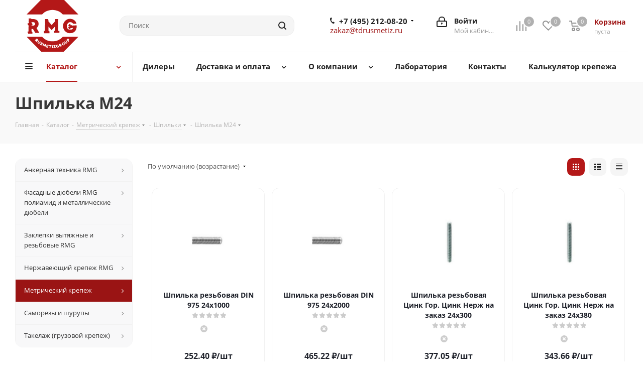

--- FILE ---
content_type: text/html; charset=UTF-8
request_url: https://tdrusmetiz.ru/catalog/metricheskij-krepezh/shpilka_rezbovaya_kryuk_koltso/shpilka-m24/
body_size: 45820
content:
<!DOCTYPE html>
<html xmlns="http://www.w3.org/1999/xhtml" xml:lang="ru" lang="ru" >
<head>
	<title>Шпилька M24 купить от 213.90 &#8381; рублей в в Москве у метизной компании &quot;РусМетизГрупп&quot; </title>
	<meta name="viewport" content="initial-scale=1.0, width=device-width" />
	<meta name="HandheldFriendly" content="true" />
	<meta name="yes" content="yes" />
	<meta name="apple-mobile-web-app-status-bar-style" content="black" />
	<meta name="SKYPE_TOOLBAR" content="SKYPE_TOOLBAR_PARSER_COMPATIBLE" />
	<meta http-equiv="Content-Type" content="text/html; charset=UTF-8" />
<meta name="description" content="Шпилька M24 купить с доставкой в в Москве. В ассортименте 5 товаров от  213.90 &#8381; рублей! . Звоните: +7 (495) 777-55-08" />
<style>.bx-composite-btn {background: url(/bitrix/images/main/composite/sprite-1x.png) no-repeat right 0 #e94524;border-radius: 15px;color: #fff !important;display: inline-block;line-height: 30px;font-family: "Helvetica Neue", Helvetica, Arial, sans-serif !important;font-size: 12px !important;font-weight: bold !important;height: 31px !important;padding: 0 42px 0 17px !important;vertical-align: middle !important;text-decoration: none !important;}@media screen   and (min-device-width: 1200px)   and (max-device-width: 1600px)   and (-webkit-min-device-pixel-ratio: 2)  and (min-resolution: 192dpi) {.bx-composite-btn {background-image: url(/bitrix/images/main/composite/sprite-2x.png);background-size: 42px 124px;}}.bx-composite-btn-fixed {position: absolute;top: -45px;right: 15px;z-index: 10;}.bx-btn-white {background-position: right 0;color: #fff !important;}.bx-btn-black {background-position: right -31px;color: #000 !important;}.bx-btn-red {background-position: right -62px;color: #555 !important;}.bx-btn-grey {background-position: right -93px;color: #657b89 !important;}.bx-btn-border {border: 1px solid #d4d4d4;height: 29px !important;line-height: 29px !important;}.bx-composite-loading {display: block;width: 40px;height: 40px;background: url(/bitrix/images/main/composite/loading.gif);}</style>
<script data-skip-moving="true">(function(w, d) {var v = w.frameCacheVars = {'CACHE_MODE':'HTMLCACHE','banner':{'url':'http://www.1c-bitrix.ru/composite/','text':'Быстро с 1С-Битрикс','bgcolor':'#E94524','style':'white'},'storageBlocks':[],'dynamicBlocks':{'WIklcT':'81051bcc2cf1','basketitems-component-block':'d41d8cd98f00','header-regionality-block':'d41d8cd98f00','header-basket-with-compare-block1':'d41d8cd98f00','header-auth-block1':'d41d8cd98f00','common-phones-block-0':'f548ccf6fadc','email-block1':'8d4251657d09','header-basket-with-compare-block2':'d41d8cd98f00','header-auth-block2':'d41d8cd98f00','common-phones-block-1':'f548ccf6fadc','header-basket-with-compare-block3':'d41d8cd98f00','header-auth-block3':'d41d8cd98f00','mobile-phones-block-2':'1dd598c2de58','mobile-region-block1':'d41d8cd98f00','mobile-auth-block1':'d41d8cd98f00','mobile-basket-with-compare-block1':'d41d8cd98f00','mobile_menu-phones-block-3':'22aed323ca85','mobile-contact-block':'97c6e05f9cdf','viewtype-block':'7913b8245dbf','IzufVt':'60912062ee90','viewed-block':'d41d8cd98f00','8ofwKu':'8754ff770ff4','common-phones-block-4':'c6e797603261','email-block2':'8d4251657d09','address-block1':'44920c7227db','V62bio':'d41d8cd98f00','basketitems-block':'d41d8cd98f00','all-basketitems-block':'d41d8cd98f00'},'AUTO_UPDATE':true,'AUTO_UPDATE_TTL':'120','version':'2'};var inv = false;if (v.AUTO_UPDATE === false){if (v.AUTO_UPDATE_TTL && v.AUTO_UPDATE_TTL > 0){var lm = Date.parse(d.lastModified);if (!isNaN(lm)){var td = new Date().getTime();if ((lm + v.AUTO_UPDATE_TTL * 1000) >= td){w.frameRequestStart = false;w.preventAutoUpdate = true;return;}inv = true;}}else{w.frameRequestStart = false;w.preventAutoUpdate = true;return;}}var r = w.XMLHttpRequest ? new XMLHttpRequest() : (w.ActiveXObject ? new w.ActiveXObject("Microsoft.XMLHTTP") : null);if (!r) { return; }w.frameRequestStart = true;var m = v.CACHE_MODE; var l = w.location; var x = new Date().getTime();var q = "?bxrand=" + x + (l.search.length > 0 ? "&" + l.search.substring(1) : "");var u = l.protocol + "//" + l.host + l.pathname + q;r.open("GET", u, true);r.setRequestHeader("BX-ACTION-TYPE", "get_dynamic");r.setRequestHeader("X-Bitrix-Composite", "get_dynamic");r.setRequestHeader("BX-CACHE-MODE", m);r.setRequestHeader("BX-CACHE-BLOCKS", v.dynamicBlocks ? JSON.stringify(v.dynamicBlocks) : "");if (inv){r.setRequestHeader("BX-INVALIDATE-CACHE", "Y");}try { r.setRequestHeader("BX-REF", d.referrer || "");} catch(e) {}if (m === "APPCACHE"){r.setRequestHeader("BX-APPCACHE-PARAMS", JSON.stringify(v.PARAMS));r.setRequestHeader("BX-APPCACHE-URL", v.PAGE_URL ? v.PAGE_URL : "");}r.onreadystatechange = function() {if (r.readyState != 4) { return; }var a = r.getResponseHeader("BX-RAND");var b = w.BX && w.BX.frameCache ? w.BX.frameCache : false;if (a != x || !((r.status >= 200 && r.status < 300) || r.status === 304 || r.status === 1223 || r.status === 0)){var f = {error:true, reason:a!=x?"bad_rand":"bad_status", url:u, xhr:r, status:r.status};if (w.BX && w.BX.ready && b){BX.ready(function() {setTimeout(function(){BX.onCustomEvent("onFrameDataRequestFail", [f]);}, 0);});}w.frameRequestFail = f;return;}if (b){b.onFrameDataReceived(r.responseText);if (!w.frameUpdateInvoked){b.update(false);}w.frameUpdateInvoked = true;}else{w.frameDataString = r.responseText;}};r.send();var p = w.performance;if (p && p.addEventListener && p.getEntries && p.setResourceTimingBufferSize){var e = 'resourcetimingbufferfull';var h = function() {if (w.BX && w.BX.frameCache && w.BX.frameCache.frameDataInserted){p.removeEventListener(e, h);}else {p.setResourceTimingBufferSize(p.getEntries().length + 50);}};p.addEventListener(e, h);}})(window, document);</script>


<link href="https://fonts.googleapis.com/css?family=Open+Sans:300italic,400italic,600italic,700italic,800italic,400,300,500,600,700,800&subset=latin,cyrillic-ext"  rel="stylesheet" />
<link href="/bitrix/css/aspro.next/notice.min.css?17085922372906"  rel="stylesheet" />
<link href="/bitrix/js/ui/design-tokens/dist/ui.design-tokens.min.css?170854057222029"  rel="stylesheet" />
<link href="/bitrix/js/ui/fonts/opensans/ui.font.opensans.min.css?17085405722320"  rel="stylesheet" />
<link href="/bitrix/js/main/popup/dist/main.popup.bundle.min.css?170854054726598"  rel="stylesheet" />
<link href="/bitrix/css/itdon.newyear/style.css?1766084426565"  rel="stylesheet" />
<link href="/bitrix/css/itdon.newyear/snow.min.css?176608442640781"  rel="stylesheet" />
<link href="/bitrix/cache/css/s1/aspro_next/page_97ca8e5a45a89ddb54a6567eb482d901/page_97ca8e5a45a89ddb54a6567eb482d901_v1.css?174591772512362"  rel="stylesheet" />
<link href="/bitrix/cache/css/s1/aspro_next/default_a12f33d54693c815f8a9208b2107c273/default_a12f33d54693c815f8a9208b2107c273_v1.css?17459177717661"  rel="stylesheet" />
<link href="/bitrix/cache/css/s1/aspro_next/template_aaca3b60468c5b43d6f48045016a5591/template_aaca3b60468c5b43d6f48045016a5591_v1.css?17570181551261410"  data-template-style="true" rel="stylesheet" />
<link href="/bitrix/panel/main/popup.min.css?170854054720774"  data-template-style="true"  rel="stylesheet" />
<script>if(!window.BX)window.BX={};if(!window.BX.message)window.BX.message=function(mess){if(typeof mess==='object'){for(let i in mess) {BX.message[i]=mess[i];} return true;}};</script>
<script>(window.BX||top.BX).message({'JS_CORE_LOADING':'Загрузка...','JS_CORE_NO_DATA':'- Нет данных -','JS_CORE_WINDOW_CLOSE':'Закрыть','JS_CORE_WINDOW_EXPAND':'Развернуть','JS_CORE_WINDOW_NARROW':'Свернуть в окно','JS_CORE_WINDOW_SAVE':'Сохранить','JS_CORE_WINDOW_CANCEL':'Отменить','JS_CORE_WINDOW_CONTINUE':'Продолжить','JS_CORE_H':'ч','JS_CORE_M':'м','JS_CORE_S':'с','JSADM_AI_HIDE_EXTRA':'Скрыть лишние','JSADM_AI_ALL_NOTIF':'Показать все','JSADM_AUTH_REQ':'Требуется авторизация!','JS_CORE_WINDOW_AUTH':'Войти','JS_CORE_IMAGE_FULL':'Полный размер'});</script>

<script src="/bitrix/js/main/core/core.min.js?1708540547219752"></script>

<script>BX.setJSList(['/bitrix/js/main/core/core_ajax.js','/bitrix/js/main/core/core_promise.js','/bitrix/js/main/polyfill/promise/js/promise.js','/bitrix/js/main/loadext/loadext.js','/bitrix/js/main/loadext/extension.js','/bitrix/js/main/polyfill/promise/js/promise.js','/bitrix/js/main/polyfill/find/js/find.js','/bitrix/js/main/polyfill/includes/js/includes.js','/bitrix/js/main/polyfill/matches/js/matches.js','/bitrix/js/ui/polyfill/closest/js/closest.js','/bitrix/js/main/polyfill/fill/main.polyfill.fill.js','/bitrix/js/main/polyfill/find/js/find.js','/bitrix/js/main/polyfill/matches/js/matches.js','/bitrix/js/main/polyfill/core/dist/polyfill.bundle.js','/bitrix/js/main/core/core.js','/bitrix/js/main/polyfill/intersectionobserver/js/intersectionobserver.js','/bitrix/js/main/lazyload/dist/lazyload.bundle.js','/bitrix/js/main/polyfill/core/dist/polyfill.bundle.js','/bitrix/js/main/parambag/dist/parambag.bundle.js']);
</script>
<script>(window.BX||top.BX).message({'pull_server_enabled':'Y','pull_config_timestamp':'1720793066','pull_guest_mode':'N','pull_guest_user_id':'0'});(window.BX||top.BX).message({'PULL_OLD_REVISION':'Для продолжения корректной работы с сайтом необходимо перезагрузить страницу.'});</script>
<script>(window.BX||top.BX).message({'NOTICE_ADDED2CART':'В корзине','NOTICE_CLOSE':'Закрыть','NOTICE_MORE':'и ещё #COUNT# #PRODUCTS#','NOTICE_PRODUCT0':'товаров','NOTICE_PRODUCT1':'товар','NOTICE_PRODUCT2':'товара','NOTICE_ADDED2DELAY':'В отложенных','NOTICE_ADDED2COMPARE':'В сравнении','NOTICE_AUTHORIZED':'Вы успешно авторизовались','NOTICE_REMOVED_FROM_COMPARE':'Удалено из сравнения'});</script>
<script>(window.BX||top.BX).message({'JS_CORE_LOADING':'Загрузка...','JS_CORE_NO_DATA':'- Нет данных -','JS_CORE_WINDOW_CLOSE':'Закрыть','JS_CORE_WINDOW_EXPAND':'Развернуть','JS_CORE_WINDOW_NARROW':'Свернуть в окно','JS_CORE_WINDOW_SAVE':'Сохранить','JS_CORE_WINDOW_CANCEL':'Отменить','JS_CORE_WINDOW_CONTINUE':'Продолжить','JS_CORE_H':'ч','JS_CORE_M':'м','JS_CORE_S':'с','JSADM_AI_HIDE_EXTRA':'Скрыть лишние','JSADM_AI_ALL_NOTIF':'Показать все','JSADM_AUTH_REQ':'Требуется авторизация!','JS_CORE_WINDOW_AUTH':'Войти','JS_CORE_IMAGE_FULL':'Полный размер'});</script>
<script>(window.BX||top.BX).message({'LANGUAGE_ID':'ru','FORMAT_DATE':'DD.MM.YYYY','FORMAT_DATETIME':'DD.MM.YYYY HH:MI:SS','COOKIE_PREFIX':'BITRIX_SM','SERVER_TZ_OFFSET':'10800','UTF_MODE':'Y','SITE_ID':'s1','SITE_DIR':'/'});</script>


<script  src="/bitrix/cache/js/s1/aspro_next/kernel_main/kernel_main_v1.js?1747046148192226"></script>
<script src="/bitrix/js/ui/dexie/dist/dexie3.bundle.min.js?170854057288295"></script>
<script src="/bitrix/js/main/core/core_ls.min.js?17085405477365"></script>
<script src="/bitrix/js/main/core/core_frame_cache.min.js?170854054711210"></script>
<script src="/bitrix/js/pull/protobuf/protobuf.min.js?170854056176433"></script>
<script src="/bitrix/js/pull/protobuf/model.min.js?170854056114190"></script>
<script src="/bitrix/js/rest/client/rest.client.min.js?17085405639240"></script>
<script src="/bitrix/js/pull/client/pull.client.min.js?170854056148309"></script>
<script src="/bitrix/js/main/jquery/jquery-3.6.0.min.js?170854054789501"></script>
<script src="/bitrix/js/main/ajax.min.js?170854054722194"></script>
<script src="/bitrix/js/aspro.next/notice.min.js?170859223717435"></script>
<script src="/bitrix/js/main/popup/dist/main.popup.bundle.min.js?170854054765670"></script>
<script src="/bitrix/js/currency/currency-core/dist/currency-core.bundle.min.js?17085405533755"></script>
<script src="/bitrix/js/currency/core_currency.min.js?1708540553833"></script>
<script src="/bitrix/js/itdon.newyear/Snow.js?17660844266966"></script>
<script src="/bitrix/js/itdon.newyear/main.js?17660844262937"></script>
<script>BX.setJSList(['/bitrix/js/main/core/core_fx.js','/bitrix/js/main/pageobject/pageobject.js','/bitrix/js/main/core/core_window.js','/bitrix/js/main/session.js','/bitrix/js/main/date/main.date.js','/bitrix/js/main/core/core_date.js','/bitrix/js/main/utils.js','/bitrix/js/main/dd.js','/bitrix/js/main/core/core_uf.js','/bitrix/js/main/core/core_dd.js','/bitrix/js/main/core/core_tooltip.js','/bitrix/templates/aspro_next/components/bitrix/catalog/main/script.js','/bitrix/templates/aspro_next/js/dropdown-select.min.js','/bitrix/templates/aspro_next/components/bitrix/catalog.smart.filter/main/script.js','/bitrix/templates/aspro_next/js/jquery.history.js','/bitrix/templates/aspro_next/js/jquery.actual.min.js','/bitrix/templates/aspro_next/vendor/js/jquery.bxslider.js','/bitrix/templates/aspro_next/js/jqModal.js','/bitrix/templates/aspro_next/vendor/js/bootstrap.js','/bitrix/templates/aspro_next/vendor/js/jquery.appear.js','/bitrix/templates/aspro_next/js/browser.js','/bitrix/templates/aspro_next/js/jquery.fancybox.js','/bitrix/templates/aspro_next/js/jquery.flexslider.js','/bitrix/templates/aspro_next/vendor/js/moment.min.js','/bitrix/templates/aspro_next/vendor/js/footable.js','/bitrix/templates/aspro_next/vendor/js/jquery.menu-aim.js','/bitrix/templates/aspro_next/vendor/js/velocity/velocity.js','/bitrix/templates/aspro_next/vendor/js/velocity/velocity.ui.js','/bitrix/templates/aspro_next/vendor/js/lazysizes.min.js','/bitrix/templates/aspro_next/js/jquery.validate.min.js','/bitrix/templates/aspro_next/js/jquery.inputmask.bundle.min.js','/bitrix/templates/aspro_next/js/jquery.uniform.min.js','/bitrix/templates/aspro_next/js/jquery.easing.1.3.js','/bitrix/templates/aspro_next/js/equalize.min.js','/bitrix/templates/aspro_next/js/jquery.alphanumeric.js','/bitrix/templates/aspro_next/js/jquery.cookie.js','/bitrix/templates/aspro_next/js/jquery.plugin.min.js','/bitrix/templates/aspro_next/js/jquery.countdown.min.js','/bitrix/templates/aspro_next/js/jquery.countdown-ru.js','/bitrix/templates/aspro_next/js/jquery.ikSelect.js','/bitrix/templates/aspro_next/js/jquery.mobile.custom.touch.min.js','/bitrix/templates/aspro_next/js/jquery.dotdotdot.js','/bitrix/templates/aspro_next/js/rating_likes.js','/bitrix/templates/aspro_next/js/blocks/blocks.js','/bitrix/templates/aspro_next/js/blocks/controls.js','/bitrix/templates/aspro_next/js/video_banner.js','/bitrix/templates/aspro_next/js/main.js','/bitrix/templates/aspro_next/js/jquery.mCustomScrollbar.min.js','/bitrix/components/bitrix/search.title/script.js','/bitrix/templates/aspro_next/components/bitrix/search.title/corp/script.js','/bitrix/templates/aspro_next/js/phones.min.js','/bitrix/templates/aspro_next/components/bitrix/menu/left_front_catalog/script.js','/bitrix/templates/aspro_next/components/bitrix/subscribe.form/main/script.js','/bitrix/templates/aspro_next/components/bitrix/search.title/fixed/script.js','/bitrix/components/aspro/marketing.popup.next/templates/.default/script.js','/bitrix/templates/aspro_next/js/custom.js','/bitrix/templates/aspro_next/components/bitrix/catalog.section/catalog_block/script.js','/bitrix/components/aspro/catalog.viewed.next/templates/main_horizontal/script.js']);</script>
<script>BX.setCSSList(['/bitrix/templates/aspro_next/components/bitrix/catalog/main/style.css','/bitrix/templates/aspro_next/css/menu-list.min.css','/bitrix/templates/aspro_next/css/dropdown-select.min.css','/bitrix/templates/aspro_next/components/bitrix/catalog.smart.filter/main/style.css','/bitrix/templates/aspro_next/vendor/css/bootstrap.css','/bitrix/templates/aspro_next/css/jquery.fancybox.css','/bitrix/templates/aspro_next/css/styles.css','/bitrix/templates/aspro_next/css/animation/animation_ext.css','/bitrix/templates/aspro_next/vendor/css/footable.standalone.min.css','/bitrix/templates/aspro_next/css/h1-bold.css','/bitrix/templates/aspro_next/css/blocks/blocks.css','/bitrix/templates/aspro_next/css/blocks/flexbox.css','/bitrix/templates/aspro_next/ajax/ajax.css','/bitrix/templates/aspro_next/css/jquery.mCustomScrollbar.min.css','/bitrix/templates/aspro_next/css/phones.min.css','/bitrix/components/aspro/marketing.popup.next/templates/.default/style.css','/bitrix/templates/aspro_next/styles.css','/bitrix/templates/aspro_next/template_styles.css','/bitrix/templates/aspro_next/css/media.min.css','/bitrix/templates/aspro_next/vendor/fonts/font-awesome/css/font-awesome.min.css','/bitrix/templates/aspro_next/css/print.css','/bitrix/templates/aspro_next/css/form.css','/bitrix/templates/aspro_next/themes/5/theme.css','/bitrix/templates/aspro_next/bg_color/light/bgcolors.css','/bitrix/templates/aspro_next/css/width-3.css','/bitrix/templates/aspro_next/css/font-1.css','/bitrix/templates/aspro_next/css/custom.css','/bitrix/templates/aspro_next/css/grid-list.min.css']);</script>
<script data-skip-moving='true'>window['asproRecaptcha'] = {params: {'recaptchaColor':'light','recaptchaLogoShow':'y','recaptchaSize':'normal','recaptchaBadge':'bottomright','recaptchaLang':'ru'},key: '6LcysR8rAAAAAJubsv7XGhGQYENapD5FebTrhuE7',ver: '2'};</script>
<script data-skip-moving='true'>!function(c,t,n,p){function s(e){var a=t.getElementById(e);if(a&&!(a.className.indexOf("g-recaptcha")<0)&&c.grecaptcha)if("3"==c[p].ver)a.innerHTML='<textarea class="g-recaptcha-response" style="display:none;resize:0;" name="g-recaptcha-response"></textarea>',grecaptcha.ready(function(){grecaptcha.execute(c[p].key,{action:"maxscore"}).then(function(e){a.innerHTML='<textarea class="g-recaptcha-response" style="display:none;resize:0;" name="g-recaptcha-response">'+e+"</textarea>"})});else{if(a.children.length)return;var r=grecaptcha.render(e,{sitekey:c[p].key+"",theme:c[p].params.recaptchaColor+"",size:c[p].params.recaptchaSize+"",callback:"onCaptchaVerify"+c[p].params.recaptchaSize,badge:c[p].params.recaptchaBadge});$(a).attr("data-widgetid",r)}}c.onLoadRenderRecaptcha=function(){var e=[];for(var a in c[n].args)if(c[n].args.hasOwnProperty(a)){var r=c[n].args[a][0];-1==e.indexOf(r)&&(e.push(r),s(r))}c[n]=function(e){s(e)}},c[n]=c[n]||function(){var e,a,r;c[n].args=c[n].args||[],c[n].args.push(arguments),a="recaptchaApiLoader",(e=t).getElementById(a)||((r=e.createElement("script")).id=a,r.src="//www.google.com/recaptcha/api.js?hl="+c[p].params.recaptchaLang+"&onload=onLoadRenderRecaptcha&render="+("3"==c[p].ver?c[p].key:"explicit"),e.head.appendChild(r))}}(window,document,"renderRecaptchaById","asproRecaptcha");</script>
<script data-skip-moving='true'>!function(){function d(a){for(var e=a;e;)if("form"===(e=e.parentNode).nodeName.toLowerCase())return e;return null}function i(a){var e=[],t=null,n=!1;void 0!==a&&(n=null!==a),t=n?a.getElementsByTagName("input"):document.getElementsByName("captcha_word");for(var r=0;r<t.length;r++)"captcha_word"===t[r].name&&e.push(t[r]);return e}function l(a){for(var e=[],t=a.getElementsByTagName("img"),n=0;n<t.length;n++)!/\/bitrix\/tools\/captcha.php\?(captcha_code|captcha_sid)=[^>]*?/i.test(t[n].src)&&"captcha"!==t[n].id||e.push(t[n]);return e}function h(a){var e="recaptcha-dynamic-"+(new Date).getTime();if(null!==document.getElementById(e)){for(var t=null;t=Math.floor(65535*Math.random()),null!==document.getElementById(e+t););e+=t}var n=document.createElement("div");n.id=e,n.className="g-recaptcha",n.attributes["data-sitekey"]=window.asproRecaptcha.key,a.parentNode&&(a.parentNode.className+=" recaptcha_text",a.parentNode.replaceChild(n,a)),"3"==window.asproRecaptcha.ver&&(a.closest(".captcha-row").style.display="none"),renderRecaptchaById(e)}function a(){for(var a,e,t,n,r=function(){var a=i(null);if(0===a.length)return[];for(var e=[],t=0;t<a.length;t++){var n=d(a[t]);null!==n&&e.push(n)}return e}(),c=0;c<r.length;c++){var o=r[c],p=i(o);if(0!==p.length){var s=l(o);if(0!==s.length){for(a=0;a<p.length;a++)h(p[a]);for(a=0;a<s.length;a++)t=s[a],n="[data-uri]",t.attributes.src=n,t.style.display="none","src"in t&&(t.parentNode&&-1===t.parentNode.className.indexOf("recaptcha_tmp_img")&&(t.parentNode.className+=" recaptcha_tmp_img"),t.src=n);e=o,"function"==typeof $&&$(e).find(".captcha-row label > span").length&&$(e).find(".captcha-row label > span").html(BX.message("RECAPTCHA_TEXT")+' <span class="star">*</span>')}}}}document.addEventListener?document.addEventListener("DOMNodeInserted",function(){try{return(function(){if("undefined"!=typeof renderRecaptchaById)for(var a=document.getElementsByClassName("g-recaptcha"),e=0;e<a.length;e++){var t=a[e];if(0===t.innerHTML.length){var n=t.id;if("string"==typeof n&&0!==n.length){if("3"==window.asproRecaptcha.ver)t.closest(".captcha-row").style.display="none";else if("function"==typeof $){var r=$(t).closest(".captcha-row");r.length&&(r.addClass(window.asproRecaptcha.params.recaptchaSize+" logo_captcha_"+window.asproRecaptcha.params.recaptchaLogoShow+" "+window.asproRecaptcha.params.recaptchaBadge),r.find(".captcha_image").addClass("recaptcha_tmp_img"),r.find(".captcha_input").addClass("recaptcha_text"),"invisible"!==window.asproRecaptcha.params.recaptchaSize&&(r.find("input.recaptcha").length||$('<input type="text" class="recaptcha" value="" />').appendTo(r)))}renderRecaptchaById(n)}}}}(),window.renderRecaptchaById&&window.asproRecaptcha&&window.asproRecaptcha.key)?(a(),!0):(console.error("Bad captcha keys or module error"),!0)}catch(a){return console.error(a),!0}},!1):console.warn("Your browser does not support dynamic ReCaptcha replacement")}();</script>
<script>
					(function () {
						"use strict";

						var counter = function ()
						{
							var cookie = (function (name) {
								var parts = ("; " + document.cookie).split("; " + name + "=");
								if (parts.length == 2) {
									try {return JSON.parse(decodeURIComponent(parts.pop().split(";").shift()));}
									catch (e) {}
								}
							})("BITRIX_CONVERSION_CONTEXT_s1");

							if (cookie && cookie.EXPIRE >= BX.message("SERVER_TIME"))
								return;

							var request = new XMLHttpRequest();
							request.open("POST", "/bitrix/tools/conversion/ajax_counter.php", true);
							request.setRequestHeader("Content-type", "application/x-www-form-urlencoded");
							request.send(
								"SITE_ID="+encodeURIComponent("s1")+
								"&sessid="+encodeURIComponent(BX.bitrix_sessid())+
								"&HTTP_REFERER="+encodeURIComponent(document.referrer)
							);
						};

						if (window.frameRequestStart === true)
							BX.addCustomEvent("onFrameDataReceived", counter);
						else
							BX.ready(counter);
					})();
				</script>
<script>BX.message({'PHONE':'Телефон','FAST_VIEW':'Быстрый просмотр','TABLES_SIZE_TITLE':'Подбор размера','SOCIAL':'Социальные сети','DESCRIPTION':'Описание магазина','ITEMS':'Товары','LOGO':'Логотип','REGISTER_INCLUDE_AREA':'Текст о регистрации','AUTH_INCLUDE_AREA':'Текст об авторизации','FRONT_IMG':'Изображение компании','EMPTY_CART':'пуста','CATALOG_VIEW_MORE':'... Показать все','CATALOG_VIEW_LESS':'... Свернуть','JS_REQUIRED':'Заполните это поле','JS_FORMAT':'Неверный формат','JS_FILE_EXT':'Недопустимое расширение файла','JS_PASSWORD_COPY':'Пароли не совпадают','JS_PASSWORD_LENGTH':'Минимум 6 символов','JS_ERROR':'Неверно заполнено поле','JS_FILE_SIZE':'Максимальный размер 5мб','JS_FILE_BUTTON_NAME':'Выберите файл','JS_FILE_DEFAULT':'Файл не найден','JS_DATE':'Некорректная дата','JS_DATETIME':'Некорректная дата/время','JS_REQUIRED_LICENSES':'Согласитесь с условиями','JS_REQUIRED_OFFER':'Согласитесь с условиями','LICENSE_PROP':'Согласие на обработку персональных данных','LOGIN_LEN':'Введите минимум {0} символа','FANCY_CLOSE':'Закрыть','FANCY_NEXT':'Следующий','FANCY_PREV':'Предыдущий','TOP_AUTH_REGISTER':'Регистрация','CALLBACK':'Заказать звонок','S_CALLBACK':'Заказать звонок','UNTIL_AKC':'До конца акции','TITLE_QUANTITY_BLOCK':'Остаток','TITLE_QUANTITY':'шт.','TOTAL_SUMM_ITEM':'Общая стоимость ','SUBSCRIBE_SUCCESS':'Вы успешно подписались','RECAPTCHA_TEXT':'Подтвердите, что вы не робот','JS_RECAPTCHA_ERROR':'Пройдите проверку','COUNTDOWN_SEC':'сек.','COUNTDOWN_MIN':'мин.','COUNTDOWN_HOUR':'час.','COUNTDOWN_DAY0':'дней','COUNTDOWN_DAY1':'день','COUNTDOWN_DAY2':'дня','COUNTDOWN_WEAK0':'Недель','COUNTDOWN_WEAK1':'Неделя','COUNTDOWN_WEAK2':'Недели','COUNTDOWN_MONTH0':'Месяцев','COUNTDOWN_MONTH1':'Месяц','COUNTDOWN_MONTH2':'Месяца','COUNTDOWN_YEAR0':'Лет','COUNTDOWN_YEAR1':'Год','COUNTDOWN_YEAR2':'Года','CATALOG_PARTIAL_BASKET_PROPERTIES_ERROR':'Заполнены не все свойства у добавляемого товара','CATALOG_EMPTY_BASKET_PROPERTIES_ERROR':'Выберите свойства товара, добавляемые в корзину в параметрах компонента','CATALOG_ELEMENT_NOT_FOUND':'Элемент не найден','ERROR_ADD2BASKET':'Ошибка добавления товара в корзину','CATALOG_SUCCESSFUL_ADD_TO_BASKET':'Успешное добавление товара в корзину','ERROR_BASKET_TITLE':'Ошибка корзины','ERROR_BASKET_PROP_TITLE':'Выберите свойства, добавляемые в корзину','ERROR_BASKET_BUTTON':'Выбрать','BASKET_TOP':'Корзина в шапке','ERROR_ADD_DELAY_ITEM':'Ошибка отложенной корзины','VIEWED_TITLE':'Ранее вы смотрели','VIEWED_BEFORE':'Ранее вы смотрели','BEST_TITLE':'Лучшие предложения','CT_BST_SEARCH_BUTTON':'Поиск','CT_BST_SEARCH2_BUTTON':'Найти','BASKET_PRINT_BUTTON':'Распечатать','BASKET_CLEAR_ALL_BUTTON':'Очистить','BASKET_QUICK_ORDER_BUTTON':'Быстрый заказ','BASKET_CONTINUE_BUTTON':'Продолжить покупки','BASKET_ORDER_BUTTON':'Оформить заказ','SHARE_BUTTON':'Поделиться','BASKET_CHANGE_TITLE':'Ваш заказ','BASKET_CHANGE_LINK':'Изменить','MORE_INFO_SKU':'Подробнее','MORE_BUY_SKU':'Купить','FROM':'от','BEFORE':'до','TITLE_BLOCK_VIEWED_NAME':'Ранее вы смотрели','T_BASKET':'Корзина','FILTER_EXPAND_VALUES':'Показать все','FILTER_HIDE_VALUES':'Свернуть','FULL_ORDER':'Полный заказ','CUSTOM_COLOR_CHOOSE':'Выбрать','CUSTOM_COLOR_CANCEL':'Отмена','S_MOBILE_MENU':'Меню','NEXT_T_MENU_BACK':'Назад','NEXT_T_MENU_CALLBACK':'Обратная связь','NEXT_T_MENU_CONTACTS_TITLE':'Будьте на связи','SEARCH_TITLE':'Поиск','SOCIAL_TITLE':'Оставайтесь на связи','HEADER_SCHEDULE':'Время работы','SEO_TEXT':'SEO описание','COMPANY_IMG':'Картинка компании','COMPANY_TEXT':'Описание компании','CONFIG_SAVE_SUCCESS':'Настройки сохранены','CONFIG_SAVE_FAIL':'Ошибка сохранения настроек','ITEM_ECONOMY':'Экономия','ITEM_ARTICLE':'Артикул: ','JS_FORMAT_ORDER':'имеет неверный формат','JS_BASKET_COUNT_TITLE':'В корзине товаров на SUMM','POPUP_VIDEO':'Видео','POPUP_GIFT_TEXT':'Нашли что-то особенное? Намекните другу о подарке!','ORDER_FIO_LABEL':'Ф.И.О.','ORDER_PHONE_LABEL':'Телефон','ORDER_REGISTER_BUTTON':'Регистрация','FILTER_HELPER_VALUES':' знач.','FILTER_HELPER_TITLE':'Фильтр:'})</script>
<script>window.lazySizesConfig = window.lazySizesConfig || {};lazySizesConfig.loadMode = 2;lazySizesConfig.expand = 100;lazySizesConfig.expFactor = 1;lazySizesConfig.hFac = 0.1;</script>
<link rel="shortcut icon" href="/favicon.ico" type="image/x-icon" />
<link rel="apple-touch-icon" sizes="180x180" href="/upload/CNext/4e5/974ypfjcbz14lsc05y0y3couynhux3wf.jpg" />
<style>html {--border-radius:8px;--theme-base-color:#b41818;--theme-base-color-hue:0;--theme-base-color-saturation:76%;--theme-base-color-lightness:40%;--theme-base-opacity-color:#b418181a;--theme-more-color:#b41818;--theme-more-color-hue:0;--theme-more-color-saturation:76%;--theme-more-color-lightness:40%;--theme-lightness-hover-diff:6%;}</style>
<meta property="ya:interaction" content="XML_FORM" />
<meta property="ya:interaction:url" content="https://tdrusmetiz.ru/catalog/metricheskij-krepezh/shpilka_rezbovaya_kryuk_koltso/shpilka-m24/?mode=xml" />
<meta property="og:image" content="https://tdrusmetiz.ru/upload/iblock/f3a/qi1pkrf5l2s2y1ixugd9hqa92x1bvikl.webp" />
<link rel="image_src" href="https://tdrusmetiz.ru/upload/iblock/f3a/qi1pkrf5l2s2y1ixugd9hqa92x1bvikl.webp"  />
<meta property="og:title" content="Шпилька M24 купить от 213.90 &#8381; рублей в в Москве у метизной компании &quot;РусМетизГрупп&quot; " />
<meta property="og:type" content="website" />
<meta property="og:url" content="https://tdrusmetiz.ru/catalog/metricheskij-krepezh/shpilka_rezbovaya_kryuk_koltso/shpilka-m24/" />
<meta property="og:description" content="Шпилька M24 купить с доставкой в в Москве. В ассортименте 5 товаров от  213.90 &#8381; рублей! . Звоните: +7 (495) 777-55-08" />
<script id='itdon.newyear-params'>document.addEventListener('DOMContentLoaded', () => ItDonNewYear.init({"activity":"Y","hide_garland":"Y","hide_snow":"N","shift_top":0,"hide_garland_mobile":"N","hide_snowball":"Y","hide_snowball_mobile":"N","site_id":"s1"}));</script>



<script  src="/bitrix/cache/js/s1/aspro_next/template_b9d715f4afb1be75540275863b25870f/template_b9d715f4afb1be75540275863b25870f_v1.js?1745917715951981"></script>
<script  src="/bitrix/cache/js/s1/aspro_next/page_d56bf1c4f5d364386bf7ee127dc6324b/page_d56bf1c4f5d364386bf7ee127dc6324b_v1.js?174591772544019"></script>
<script  src="/bitrix/cache/js/s1/aspro_next/default_61e0d5a4d3257ff4e198d813bd89a269/default_61e0d5a4d3257ff4e198d813bd89a269_v1.js?174591777148707"></script>
<script  src="/bitrix/cache/js/s1/aspro_next/default_ced418a1f2e2b386f6b00218bb015cc3/default_ced418a1f2e2b386f6b00218bb015cc3_v1.js?17459177152623"></script>
<script>var _ba = _ba || []; _ba.push(["aid", "a85c15881cfeb9044be22cfabd1f2d62"]); _ba.push(["host", "tdrusmetiz.ru"]); (function() {var ba = document.createElement("script"); ba.type = "text/javascript"; ba.async = true;ba.src = (document.location.protocol == "https:" ? "https://" : "http://") + "bitrix.info/ba.js";var s = document.getElementsByTagName("script")[0];s.parentNode.insertBefore(ba, s);})();</script>


		<link rel="alternate" media="only screen and (max-width: 640px)" href="https://tdrusmetiz.ru/catalog/metricheskij-krepezh/shpilka_rezbovaya_kryuk_koltso/shpilka-m24/" />
</head>
<body class=" site_s1 fill_bg_n" id="main">
	<div id="panel"></div>
<style>
.callback-block
{
		display:none;
}
</style>
<!-- Yandex.Metrika counter -->
<script >
   (function(m,e,t,r,i,k,a){m[i]=m[i]||function(){(m[i].a=m[i].a||[]).push(arguments)};
   m[i].l=1*new Date();
   for (var j = 0; j < document.scripts.length; j++) {if (document.scripts[j].src === r) { return; }}
   k=e.createElement(t),a=e.getElementsByTagName(t)[0],k.async=1,k.src=r,a.parentNode.insertBefore(k,a)})
   (window, document, "script", "https://mc.yandex.ru/metrika/tag.js", "ym");

   ym(20640217, "init", {
        clickmap:true,
        trackLinks:true,
        accurateTrackBounce:true,
        webvisor:true
   });
</script>
<noscript><div><img data-lazyload class="lazyload" src="[data-uri]" data-src="https://mc.yandex.ru/watch/20640217" style="position:absolute; left:-9999px;" alt="" /></div></noscript>
<!-- /Yandex.Metrika counter -->
	
	<div id="bxdynamic_WIklcT_start" style="display:none"></div>
<div id="bxdynamic_WIklcT_end" style="display:none"></div>				<div id="bxdynamic_basketitems-component-block_start" style="display:none"></div><div id="bxdynamic_basketitems-component-block_end" style="display:none"></div>						
		
		<script>
				BX.message({'MIN_ORDER_PRICE_TEXT':'<b>Минимальная сумма для заказа 20 000 рублей<\/b>','LICENSES_TEXT':'Я согласен на <a href=\"/include/licenses_detail.php\" target=\"_blank\">обработку персональных данных<\/a>'});

		var arNextOptions = ({
			"SITE_DIR" : "/",
			"SITE_ID" : "s1",
			"SITE_ADDRESS" : "new.tdrusmetiz.ru",
			"FORM" : ({
				"ASK_FORM_ID" : "ASK",
				"SERVICES_FORM_ID" : "SERVICES",
				"FEEDBACK_FORM_ID" : "FEEDBACK",
				"CALLBACK_FORM_ID" : "CALLBACK",
				"RESUME_FORM_ID" : "RESUME",
				"TOORDER_FORM_ID" : "TOORDER"
			}),
			"PAGES" : ({
				"FRONT_PAGE" : "",
				"BASKET_PAGE" : "",
				"ORDER_PAGE" : "",
				"PERSONAL_PAGE" : "",
				"CATALOG_PAGE" : "1",
				"CATALOG_PAGE_URL" : "/catalog/",
				"BASKET_PAGE_URL" : "/basket/",
				"COMPARE_PAGE_URL" : "/catalog/compare.php",
			}),
			"PRICES" : ({
				"MIN_PRICE" : "20000",
			}),
			"THEME" : ({
				'THEME_SWITCHER' : 'N',
				'BASE_COLOR' : '5',
				'BASE_COLOR_CUSTOM' : 'b41818',
				'TOP_MENU' : '',
				'TOP_MENU_FIXED' : 'Y',
				'COLORED_LOGO' : 'N',
				'SIDE_MENU' : 'LEFT',
				'SCROLLTOTOP_TYPE' : 'ROUND_COLOR',
				'SCROLLTOTOP_POSITION' : 'PADDING',
				'SCROLLTOTOP_POSITION_RIGHT'  : '',
				'SCROLLTOTOP_POSITION_BOTTOM' : '',
				'USE_LAZY_LOAD' : 'Y',
				'CAPTCHA_FORM_TYPE' : '',
				'ONE_CLICK_BUY_CAPTCHA' : 'N',
				'PHONE_MASK' : '+7 (999) 999-99-99',
				'VALIDATE_PHONE_MASK' : '^[+][0-9] [(][0-9]{3}[)] [0-9]{3}[-][0-9]{2}[-][0-9]{2}$',
				'DATE_MASK' : 'd.m.y',
				'DATE_PLACEHOLDER' : 'дд.мм.гггг',
				'VALIDATE_DATE_MASK' : '^[0-9]{1,2}\.[0-9]{1,2}\.[0-9]{4}$',
				'DATETIME_MASK' : 'd.m.y h:s',
				'DATETIME_PLACEHOLDER' : 'дд.мм.гггг чч:мм',
				'VALIDATE_DATETIME_MASK' : '^[0-9]{1,2}\.[0-9]{1,2}\.[0-9]{4} [0-9]{1,2}\:[0-9]{1,2}$',
				'VALIDATE_FILE_EXT' : 'png|jpg|jpeg|gif|doc|docx|xls|xlsx|txt|pdf|odt|rtf',
				'BANNER_WIDTH' : '',
				'BIGBANNER_ANIMATIONTYPE' : 'SLIDE_HORIZONTAL',
				'BIGBANNER_SLIDESSHOWSPEED' : '5000',
				'BIGBANNER_ANIMATIONSPEED' : '600',
				'PARTNERSBANNER_SLIDESSHOWSPEED' : '5000',
				'PARTNERSBANNER_ANIMATIONSPEED' : '600',
				'ORDER_BASKET_VIEW' : 'NORMAL',
				'SHOW_BASKET_PRINT' : 'Y',
				"SHOW_ONECLICKBUY_ON_BASKET_PAGE" : 'N',
				'SHOW_LICENCE' : 'Y',				
				'LICENCE_CHECKED' : 'N',
				'SHOW_OFFER' : 'N',
				'OFFER_CHECKED' : 'N',
				'LOGIN_EQUAL_EMAIL' : 'Y',
				'PERSONAL_ONEFIO' : 'Y',
				'PERSONAL_PAGE_URL' : '/personal/',
				'SHOW_TOTAL_SUMM' : 'N',
				'SHOW_TOTAL_SUMM_TYPE' : 'CHANGE',
				'CHANGE_TITLE_ITEM' : 'N',
				'CHANGE_TITLE_ITEM_DETAIL' : 'N',
				'DISCOUNT_PRICE' : '',
				'STORES' : '',
				'STORES_SOURCE' : 'IBLOCK',
				'TYPE_SKU' : 'TYPE_1',
				'MENU_POSITION' : 'LINE',
				'MENU_TYPE_VIEW' : 'HOVER',
				'DETAIL_PICTURE_MODE' : 'POPUP',
				'PAGE_WIDTH' : '3',
				'PAGE_CONTACTS' : '3',
				'HEADER_TYPE' : '3',
				'REGIONALITY_SEARCH_ROW' : 'N',
				'HEADER_TOP_LINE' : '',
				'HEADER_FIXED' : '1',
				'HEADER_MOBILE' : '1',
				'HEADER_MOBILE_MENU' : '1',
				'HEADER_MOBILE_MENU_SHOW_TYPE' : '',
				'TYPE_SEARCH' : 'fixed',
				'PAGE_TITLE' : '3',
				'INDEX_TYPE' : 'index2',
				'FOOTER_TYPE' : '1',
				'PRINT_BUTTON' : 'N',
				'EXPRESSION_FOR_PRINT_PAGE' : 'Версия для печати',
				'EXPRESSION_FOR_FAST_VIEW' : 'Быстрый просмотр',
				'FILTER_VIEW' : 'VERTICAL',
				'YA_GOALS' : 'N',
				'YA_COUNTER_ID' : '',
				'USE_FORMS_GOALS' : 'COMMON',
				'USE_SALE_GOALS' : '',
				'USE_DEBUG_GOALS' : 'N',
				'SHOW_HEADER_GOODS' : 'Y',
				'INSTAGRAMM_INDEX' : 'Y',
				'USE_PHONE_AUTH': 'N',
				'MOBILE_CATALOG_LIST_ELEMENTS_COMPACT': 'Y',
				'NLO_MENU': 'N',
				'USE_FAST_VIEW_PAGE_DETAIL': 'Y',
			}),
			"PRESETS": [{'ID':'968','TITLE':'Тип 1','DESCRIPTION':'','IMG':'/bitrix/images/aspro.next/themes/preset968_1544181424.png','OPTIONS':{'THEME_SWITCHER':'Y','BASE_COLOR':'9','BASE_COLOR_CUSTOM':'1976d2','SHOW_BG_BLOCK':'N','COLORED_LOGO':'Y','PAGE_WIDTH':'3','FONT_STYLE':'2','MENU_COLOR':'COLORED','LEFT_BLOCK':'1','SIDE_MENU':'LEFT','H1_STYLE':'2','TYPE_SEARCH':'fixed','PAGE_TITLE':'1','HOVER_TYPE_IMG':'shine','SHOW_LICENCE':'Y','MAX_DEPTH_MENU':'3','HIDE_SITE_NAME_TITLE':'Y','SHOW_CALLBACK':'Y','PRINT_BUTTON':'N','USE_GOOGLE_RECAPTCHA':'N','GOOGLE_RECAPTCHA_SHOW_LOGO':'Y','HIDDEN_CAPTCHA':'Y','INSTAGRAMM_WIDE_BLOCK':'N','BIGBANNER_HIDEONNARROW':'N','INDEX_TYPE':{'VALUE':'index1','SUB_PARAMS':{'TIZERS':'Y','CATALOG_SECTIONS':'Y','CATALOG_TAB':'Y','MIDDLE_ADV':'Y','SALE':'Y','BLOG':'Y','BOTTOM_BANNERS':'Y','COMPANY_TEXT':'Y','BRANDS':'Y','INSTAGRAMM':'Y'}},'FRONT_PAGE_BRANDS':'brands_slider','FRONT_PAGE_SECTIONS':'front_sections_only','TOP_MENU_FIXED':'Y','HEADER_TYPE':'1','USE_REGIONALITY':'Y','FILTER_VIEW':'COMPACT','SEARCH_VIEW_TYPE':'with_filter','USE_FAST_VIEW_PAGE_DETAIL':'fast_view_1','SHOW_TOTAL_SUMM':'Y','CHANGE_TITLE_ITEM':'N','VIEW_TYPE_HIGHLOAD_PROP':'N','SHOW_HEADER_GOODS':'Y','SEARCH_HIDE_NOT_AVAILABLE':'N','LEFT_BLOCK_CATALOG_ICONS':'N','SHOW_CATALOG_SECTIONS_ICONS':'Y','LEFT_BLOCK_CATALOG_DETAIL':'Y','CATALOG_COMPARE':'Y','CATALOG_PAGE_DETAIL':'element_1','SHOW_BREADCRUMBS_CATALOG_SUBSECTIONS':'Y','SHOW_BREADCRUMBS_CATALOG_CHAIN':'H1','TYPE_SKU':'TYPE_1','DETAIL_PICTURE_MODE':'POPUP','MENU_POSITION':'LINE','MENU_TYPE_VIEW':'HOVER','VIEWED_TYPE':'LOCAL','VIEWED_TEMPLATE':'HORIZONTAL','USE_WORD_EXPRESSION':'Y','ORDER_BASKET_VIEW':'FLY','ORDER_BASKET_COLOR':'DARK','SHOW_BASKET_ONADDTOCART':'Y','SHOW_BASKET_PRINT':'Y','SHOW_BASKET_ON_PAGES':'N','USE_PRODUCT_QUANTITY_LIST':'Y','USE_PRODUCT_QUANTITY_DETAIL':'Y','ONE_CLICK_BUY_CAPTCHA':'N','SHOW_ONECLICKBUY_ON_BASKET_PAGE':'Y','ONECLICKBUY_SHOW_DELIVERY_NOTE':'N','PAGE_CONTACTS':'3','CONTACTS_USE_FEEDBACK':'Y','CONTACTS_USE_MAP':'Y','BLOG_PAGE':'list_elements_2','PROJECTS_PAGE':'list_elements_2','NEWS_PAGE':'list_elements_3','STAFF_PAGE':'list_elements_1','PARTNERS_PAGE':'list_elements_3','PARTNERS_PAGE_DETAIL':'element_4','VACANCY_PAGE':'list_elements_1','LICENSES_PAGE':'list_elements_2','FOOTER_TYPE':'4','ADV_TOP_HEADER':'N','ADV_TOP_UNDERHEADER':'N','ADV_SIDE':'Y','ADV_CONTENT_TOP':'N','ADV_CONTENT_BOTTOM':'N','ADV_FOOTER':'N','HEADER_MOBILE_FIXED':'Y','HEADER_MOBILE':'1','HEADER_MOBILE_MENU':'1','HEADER_MOBILE_MENU_OPEN':'1','PERSONAL_ONEFIO':'Y','LOGIN_EQUAL_EMAIL':'Y','YA_GOALS':'N','YANDEX_ECOMERCE':'N','GOOGLE_ECOMERCE':'N'}},{'ID':'221','TITLE':'Тип 2','DESCRIPTION':'','IMG':'/bitrix/images/aspro.next/themes/preset221_1544181431.png','OPTIONS':{'THEME_SWITCHER':'Y','BASE_COLOR':'11','BASE_COLOR_CUSTOM':'107bb1','SHOW_BG_BLOCK':'N','COLORED_LOGO':'Y','PAGE_WIDTH':'2','FONT_STYLE':'8','MENU_COLOR':'LIGHT','LEFT_BLOCK':'2','SIDE_MENU':'LEFT','H1_STYLE':'2','TYPE_SEARCH':'fixed','PAGE_TITLE':'1','HOVER_TYPE_IMG':'shine','SHOW_LICENCE':'Y','MAX_DEPTH_MENU':'4','HIDE_SITE_NAME_TITLE':'Y','SHOW_CALLBACK':'Y','PRINT_BUTTON':'N','USE_GOOGLE_RECAPTCHA':'N','GOOGLE_RECAPTCHA_SHOW_LOGO':'Y','HIDDEN_CAPTCHA':'Y','INSTAGRAMM_WIDE_BLOCK':'N','BIGBANNER_HIDEONNARROW':'N','INDEX_TYPE':{'VALUE':'index3','SUB_PARAMS':{'TOP_ADV_BOTTOM_BANNER':'Y','FLOAT_BANNER':'Y','CATALOG_SECTIONS':'Y','CATALOG_TAB':'Y','TIZERS':'Y','SALE':'Y','BOTTOM_BANNERS':'Y','COMPANY_TEXT':'Y','BRANDS':'Y','INSTAGRAMM':'N'}},'FRONT_PAGE_BRANDS':'brands_slider','FRONT_PAGE_SECTIONS':'front_sections_with_childs','TOP_MENU_FIXED':'Y','HEADER_TYPE':'2','USE_REGIONALITY':'Y','FILTER_VIEW':'VERTICAL','SEARCH_VIEW_TYPE':'with_filter','USE_FAST_VIEW_PAGE_DETAIL':'fast_view_1','SHOW_TOTAL_SUMM':'Y','CHANGE_TITLE_ITEM':'N','VIEW_TYPE_HIGHLOAD_PROP':'N','SHOW_HEADER_GOODS':'Y','SEARCH_HIDE_NOT_AVAILABLE':'N','LEFT_BLOCK_CATALOG_ICONS':'N','SHOW_CATALOG_SECTIONS_ICONS':'Y','LEFT_BLOCK_CATALOG_DETAIL':'Y','CATALOG_COMPARE':'Y','CATALOG_PAGE_DETAIL':'element_3','SHOW_BREADCRUMBS_CATALOG_SUBSECTIONS':'Y','SHOW_BREADCRUMBS_CATALOG_CHAIN':'H1','TYPE_SKU':'TYPE_1','DETAIL_PICTURE_MODE':'POPUP','MENU_POSITION':'LINE','MENU_TYPE_VIEW':'HOVER','VIEWED_TYPE':'LOCAL','VIEWED_TEMPLATE':'HORIZONTAL','USE_WORD_EXPRESSION':'Y','ORDER_BASKET_VIEW':'NORMAL','ORDER_BASKET_COLOR':'DARK','SHOW_BASKET_ONADDTOCART':'Y','SHOW_BASKET_PRINT':'Y','SHOW_BASKET_ON_PAGES':'N','USE_PRODUCT_QUANTITY_LIST':'Y','USE_PRODUCT_QUANTITY_DETAIL':'Y','ONE_CLICK_BUY_CAPTCHA':'N','SHOW_ONECLICKBUY_ON_BASKET_PAGE':'Y','ONECLICKBUY_SHOW_DELIVERY_NOTE':'N','PAGE_CONTACTS':'3','CONTACTS_USE_FEEDBACK':'Y','CONTACTS_USE_MAP':'Y','BLOG_PAGE':'list_elements_2','PROJECTS_PAGE':'list_elements_2','NEWS_PAGE':'list_elements_3','STAFF_PAGE':'list_elements_1','PARTNERS_PAGE':'list_elements_3','PARTNERS_PAGE_DETAIL':'element_4','VACANCY_PAGE':'list_elements_1','LICENSES_PAGE':'list_elements_2','FOOTER_TYPE':'1','ADV_TOP_HEADER':'N','ADV_TOP_UNDERHEADER':'N','ADV_SIDE':'Y','ADV_CONTENT_TOP':'N','ADV_CONTENT_BOTTOM':'N','ADV_FOOTER':'N','HEADER_MOBILE_FIXED':'Y','HEADER_MOBILE':'1','HEADER_MOBILE_MENU':'1','HEADER_MOBILE_MENU_OPEN':'1','PERSONAL_ONEFIO':'Y','LOGIN_EQUAL_EMAIL':'Y','YA_GOALS':'N','YANDEX_ECOMERCE':'N','GOOGLE_ECOMERCE':'N'}},{'ID':'215','TITLE':'Тип 3','DESCRIPTION':'','IMG':'/bitrix/images/aspro.next/themes/preset215_1544181438.png','OPTIONS':{'THEME_SWITCHER':'Y','BASE_COLOR':'16','BASE_COLOR_CUSTOM':'188b30','SHOW_BG_BLOCK':'N','COLORED_LOGO':'Y','PAGE_WIDTH':'3','FONT_STYLE':'8','MENU_COLOR':'LIGHT','LEFT_BLOCK':'3','SIDE_MENU':'LEFT','H1_STYLE':'2','TYPE_SEARCH':'fixed','PAGE_TITLE':'1','HOVER_TYPE_IMG':'shine','SHOW_LICENCE':'Y','MAX_DEPTH_MENU':'4','HIDE_SITE_NAME_TITLE':'Y','SHOW_CALLBACK':'Y','PRINT_BUTTON':'N','USE_GOOGLE_RECAPTCHA':'N','GOOGLE_RECAPTCHA_SHOW_LOGO':'Y','HIDDEN_CAPTCHA':'Y','INSTAGRAMM_WIDE_BLOCK':'N','BIGBANNER_HIDEONNARROW':'N','INDEX_TYPE':{'VALUE':'index2','SUB_PARAMS':[]},'FRONT_PAGE_BRANDS':'brands_list','FRONT_PAGE_SECTIONS':'front_sections_with_childs','TOP_MENU_FIXED':'Y','HEADER_TYPE':'2','USE_REGIONALITY':'Y','FILTER_VIEW':'VERTICAL','SEARCH_VIEW_TYPE':'with_filter','USE_FAST_VIEW_PAGE_DETAIL':'fast_view_1','SHOW_TOTAL_SUMM':'Y','CHANGE_TITLE_ITEM':'N','VIEW_TYPE_HIGHLOAD_PROP':'N','SHOW_HEADER_GOODS':'Y','SEARCH_HIDE_NOT_AVAILABLE':'N','LEFT_BLOCK_CATALOG_ICONS':'N','SHOW_CATALOG_SECTIONS_ICONS':'Y','LEFT_BLOCK_CATALOG_DETAIL':'Y','CATALOG_COMPARE':'Y','CATALOG_PAGE_DETAIL':'element_4','SHOW_BREADCRUMBS_CATALOG_SUBSECTIONS':'Y','SHOW_BREADCRUMBS_CATALOG_CHAIN':'H1','TYPE_SKU':'TYPE_1','DETAIL_PICTURE_MODE':'POPUP','MENU_POSITION':'LINE','MENU_TYPE_VIEW':'HOVER','VIEWED_TYPE':'LOCAL','VIEWED_TEMPLATE':'HORIZONTAL','USE_WORD_EXPRESSION':'Y','ORDER_BASKET_VIEW':'NORMAL','ORDER_BASKET_COLOR':'DARK','SHOW_BASKET_ONADDTOCART':'Y','SHOW_BASKET_PRINT':'Y','SHOW_BASKET_ON_PAGES':'N','USE_PRODUCT_QUANTITY_LIST':'Y','USE_PRODUCT_QUANTITY_DETAIL':'Y','ONE_CLICK_BUY_CAPTCHA':'N','SHOW_ONECLICKBUY_ON_BASKET_PAGE':'Y','ONECLICKBUY_SHOW_DELIVERY_NOTE':'N','PAGE_CONTACTS':'3','CONTACTS_USE_FEEDBACK':'Y','CONTACTS_USE_MAP':'Y','BLOG_PAGE':'list_elements_2','PROJECTS_PAGE':'list_elements_2','NEWS_PAGE':'list_elements_3','STAFF_PAGE':'list_elements_1','PARTNERS_PAGE':'list_elements_3','PARTNERS_PAGE_DETAIL':'element_4','VACANCY_PAGE':'list_elements_1','LICENSES_PAGE':'list_elements_2','FOOTER_TYPE':'1','ADV_TOP_HEADER':'N','ADV_TOP_UNDERHEADER':'N','ADV_SIDE':'Y','ADV_CONTENT_TOP':'N','ADV_CONTENT_BOTTOM':'N','ADV_FOOTER':'N','HEADER_MOBILE_FIXED':'Y','HEADER_MOBILE':'1','HEADER_MOBILE_MENU':'1','HEADER_MOBILE_MENU_OPEN':'1','PERSONAL_ONEFIO':'Y','LOGIN_EQUAL_EMAIL':'Y','YA_GOALS':'N','YANDEX_ECOMERCE':'N','GOOGLE_ECOMERCE':'N'}},{'ID':'881','TITLE':'Тип 4','DESCRIPTION':'','IMG':'/bitrix/images/aspro.next/themes/preset881_1544181443.png','OPTIONS':{'THEME_SWITCHER':'Y','BASE_COLOR':'CUSTOM','BASE_COLOR_CUSTOM':'f07c00','SHOW_BG_BLOCK':'N','COLORED_LOGO':'Y','PAGE_WIDTH':'1','FONT_STYLE':'1','MENU_COLOR':'COLORED','LEFT_BLOCK':'2','SIDE_MENU':'RIGHT','H1_STYLE':'2','TYPE_SEARCH':'fixed','PAGE_TITLE':'3','HOVER_TYPE_IMG':'blink','SHOW_LICENCE':'Y','MAX_DEPTH_MENU':'4','HIDE_SITE_NAME_TITLE':'Y','SHOW_CALLBACK':'Y','PRINT_BUTTON':'Y','USE_GOOGLE_RECAPTCHA':'N','GOOGLE_RECAPTCHA_SHOW_LOGO':'Y','HIDDEN_CAPTCHA':'Y','INSTAGRAMM_WIDE_BLOCK':'N','BIGBANNER_HIDEONNARROW':'N','INDEX_TYPE':{'VALUE':'index4','SUB_PARAMS':[]},'FRONT_PAGE_BRANDS':'brands_slider','FRONT_PAGE_SECTIONS':'front_sections_with_childs','TOP_MENU_FIXED':'Y','HEADER_TYPE':'9','USE_REGIONALITY':'Y','FILTER_VIEW':'COMPACT','SEARCH_VIEW_TYPE':'with_filter','USE_FAST_VIEW_PAGE_DETAIL':'fast_view_1','SHOW_TOTAL_SUMM':'Y','CHANGE_TITLE_ITEM':'N','VIEW_TYPE_HIGHLOAD_PROP':'N','SHOW_HEADER_GOODS':'Y','SEARCH_HIDE_NOT_AVAILABLE':'N','LEFT_BLOCK_CATALOG_ICONS':'N','SHOW_CATALOG_SECTIONS_ICONS':'Y','LEFT_BLOCK_CATALOG_DETAIL':'Y','CATALOG_COMPARE':'Y','CATALOG_PAGE_DETAIL':'element_4','SHOW_BREADCRUMBS_CATALOG_SUBSECTIONS':'Y','SHOW_BREADCRUMBS_CATALOG_CHAIN':'H1','TYPE_SKU':'TYPE_1','DETAIL_PICTURE_MODE':'POPUP','MENU_POSITION':'LINE','MENU_TYPE_VIEW':'HOVER','VIEWED_TYPE':'LOCAL','VIEWED_TEMPLATE':'HORIZONTAL','USE_WORD_EXPRESSION':'Y','ORDER_BASKET_VIEW':'NORMAL','ORDER_BASKET_COLOR':'DARK','SHOW_BASKET_ONADDTOCART':'Y','SHOW_BASKET_PRINT':'Y','SHOW_BASKET_ON_PAGES':'N','USE_PRODUCT_QUANTITY_LIST':'Y','USE_PRODUCT_QUANTITY_DETAIL':'Y','ONE_CLICK_BUY_CAPTCHA':'N','SHOW_ONECLICKBUY_ON_BASKET_PAGE':'Y','ONECLICKBUY_SHOW_DELIVERY_NOTE':'N','PAGE_CONTACTS':'1','CONTACTS_USE_FEEDBACK':'Y','CONTACTS_USE_MAP':'Y','BLOG_PAGE':'list_elements_2','PROJECTS_PAGE':'list_elements_2','NEWS_PAGE':'list_elements_3','STAFF_PAGE':'list_elements_1','PARTNERS_PAGE':'list_elements_3','PARTNERS_PAGE_DETAIL':'element_4','VACANCY_PAGE':'list_elements_1','LICENSES_PAGE':'list_elements_2','FOOTER_TYPE':'1','ADV_TOP_HEADER':'N','ADV_TOP_UNDERHEADER':'N','ADV_SIDE':'Y','ADV_CONTENT_TOP':'N','ADV_CONTENT_BOTTOM':'N','ADV_FOOTER':'N','HEADER_MOBILE_FIXED':'Y','HEADER_MOBILE':'1','HEADER_MOBILE_MENU':'1','HEADER_MOBILE_MENU_OPEN':'1','PERSONAL_ONEFIO':'Y','LOGIN_EQUAL_EMAIL':'Y','YA_GOALS':'N','YANDEX_ECOMERCE':'N','GOOGLE_ECOMERCE':'N'}},{'ID':'741','TITLE':'Тип 5','DESCRIPTION':'','IMG':'/bitrix/images/aspro.next/themes/preset741_1544181450.png','OPTIONS':{'THEME_SWITCHER':'Y','BASE_COLOR':'CUSTOM','BASE_COLOR_CUSTOM':'d42727','BGCOLOR_THEME':'LIGHT','CUSTOM_BGCOLOR_THEME':'f6f6f7','SHOW_BG_BLOCK':'Y','COLORED_LOGO':'Y','PAGE_WIDTH':'2','FONT_STYLE':'5','MENU_COLOR':'COLORED','LEFT_BLOCK':'2','SIDE_MENU':'LEFT','H1_STYLE':'2','TYPE_SEARCH':'fixed','PAGE_TITLE':'1','HOVER_TYPE_IMG':'shine','SHOW_LICENCE':'Y','MAX_DEPTH_MENU':'4','HIDE_SITE_NAME_TITLE':'Y','SHOW_CALLBACK':'Y','PRINT_BUTTON':'N','USE_GOOGLE_RECAPTCHA':'N','GOOGLE_RECAPTCHA_SHOW_LOGO':'Y','HIDDEN_CAPTCHA':'Y','INSTAGRAMM_WIDE_BLOCK':'N','BIGBANNER_HIDEONNARROW':'N','INDEX_TYPE':{'VALUE':'index3','SUB_PARAMS':{'TOP_ADV_BOTTOM_BANNER':'Y','FLOAT_BANNER':'Y','CATALOG_SECTIONS':'Y','CATALOG_TAB':'Y','TIZERS':'Y','SALE':'Y','BOTTOM_BANNERS':'Y','COMPANY_TEXT':'Y','BRANDS':'Y','INSTAGRAMM':'N'}},'FRONT_PAGE_BRANDS':'brands_slider','FRONT_PAGE_SECTIONS':'front_sections_only','TOP_MENU_FIXED':'Y','HEADER_TYPE':'3','USE_REGIONALITY':'Y','FILTER_VIEW':'VERTICAL','SEARCH_VIEW_TYPE':'with_filter','USE_FAST_VIEW_PAGE_DETAIL':'fast_view_1','SHOW_TOTAL_SUMM':'Y','CHANGE_TITLE_ITEM':'N','VIEW_TYPE_HIGHLOAD_PROP':'N','SHOW_HEADER_GOODS':'Y','SEARCH_HIDE_NOT_AVAILABLE':'N','LEFT_BLOCK_CATALOG_ICONS':'N','SHOW_CATALOG_SECTIONS_ICONS':'Y','LEFT_BLOCK_CATALOG_DETAIL':'Y','CATALOG_COMPARE':'Y','CATALOG_PAGE_DETAIL':'element_1','SHOW_BREADCRUMBS_CATALOG_SUBSECTIONS':'Y','SHOW_BREADCRUMBS_CATALOG_CHAIN':'H1','TYPE_SKU':'TYPE_1','DETAIL_PICTURE_MODE':'POPUP','MENU_POSITION':'LINE','MENU_TYPE_VIEW':'HOVER','VIEWED_TYPE':'LOCAL','VIEWED_TEMPLATE':'HORIZONTAL','USE_WORD_EXPRESSION':'Y','ORDER_BASKET_VIEW':'NORMAL','ORDER_BASKET_COLOR':'DARK','SHOW_BASKET_ONADDTOCART':'Y','SHOW_BASKET_PRINT':'Y','SHOW_BASKET_ON_PAGES':'N','USE_PRODUCT_QUANTITY_LIST':'Y','USE_PRODUCT_QUANTITY_DETAIL':'Y','ONE_CLICK_BUY_CAPTCHA':'N','SHOW_ONECLICKBUY_ON_BASKET_PAGE':'Y','ONECLICKBUY_SHOW_DELIVERY_NOTE':'N','PAGE_CONTACTS':'3','CONTACTS_USE_FEEDBACK':'Y','CONTACTS_USE_MAP':'Y','BLOG_PAGE':'list_elements_2','PROJECTS_PAGE':'list_elements_2','NEWS_PAGE':'list_elements_3','STAFF_PAGE':'list_elements_1','PARTNERS_PAGE':'list_elements_3','PARTNERS_PAGE_DETAIL':'element_4','VACANCY_PAGE':'list_elements_1','LICENSES_PAGE':'list_elements_2','FOOTER_TYPE':'4','ADV_TOP_HEADER':'N','ADV_TOP_UNDERHEADER':'N','ADV_SIDE':'Y','ADV_CONTENT_TOP':'N','ADV_CONTENT_BOTTOM':'N','ADV_FOOTER':'N','HEADER_MOBILE_FIXED':'Y','HEADER_MOBILE':'1','HEADER_MOBILE_MENU':'1','HEADER_MOBILE_MENU_OPEN':'1','PERSONAL_ONEFIO':'Y','LOGIN_EQUAL_EMAIL':'Y','YA_GOALS':'N','YANDEX_ECOMERCE':'N','GOOGLE_ECOMERCE':'N'}},{'ID':'889','TITLE':'Тип 6','DESCRIPTION':'','IMG':'/bitrix/images/aspro.next/themes/preset889_1544181455.png','OPTIONS':{'THEME_SWITCHER':'Y','BASE_COLOR':'9','BASE_COLOR_CUSTOM':'1976d2','SHOW_BG_BLOCK':'N','COLORED_LOGO':'Y','PAGE_WIDTH':'2','FONT_STYLE':'8','MENU_COLOR':'COLORED','LEFT_BLOCK':'2','SIDE_MENU':'LEFT','H1_STYLE':'2','TYPE_SEARCH':'fixed','PAGE_TITLE':'1','HOVER_TYPE_IMG':'shine','SHOW_LICENCE':'Y','MAX_DEPTH_MENU':'3','HIDE_SITE_NAME_TITLE':'Y','SHOW_CALLBACK':'Y','PRINT_BUTTON':'N','USE_GOOGLE_RECAPTCHA':'N','GOOGLE_RECAPTCHA_SHOW_LOGO':'Y','HIDDEN_CAPTCHA':'Y','INSTAGRAMM_WIDE_BLOCK':'N','BIGBANNER_HIDEONNARROW':'N','INDEX_TYPE':{'VALUE':'index1','SUB_PARAMS':{'TIZERS':'Y','CATALOG_SECTIONS':'Y','CATALOG_TAB':'Y','MIDDLE_ADV':'Y','SALE':'Y','BLOG':'Y','BOTTOM_BANNERS':'Y','COMPANY_TEXT':'Y','BRANDS':'Y','INSTAGRAMM':'Y'}},'FRONT_PAGE_BRANDS':'brands_slider','FRONT_PAGE_SECTIONS':'front_sections_with_childs','TOP_MENU_FIXED':'Y','HEADER_TYPE':'3','USE_REGIONALITY':'Y','FILTER_VIEW':'COMPACT','SEARCH_VIEW_TYPE':'with_filter','USE_FAST_VIEW_PAGE_DETAIL':'fast_view_1','SHOW_TOTAL_SUMM':'Y','CHANGE_TITLE_ITEM':'N','VIEW_TYPE_HIGHLOAD_PROP':'N','SHOW_HEADER_GOODS':'Y','SEARCH_HIDE_NOT_AVAILABLE':'N','LEFT_BLOCK_CATALOG_ICONS':'N','SHOW_CATALOG_SECTIONS_ICONS':'Y','LEFT_BLOCK_CATALOG_DETAIL':'Y','CATALOG_COMPARE':'Y','CATALOG_PAGE_DETAIL':'element_3','SHOW_BREADCRUMBS_CATALOG_SUBSECTIONS':'Y','SHOW_BREADCRUMBS_CATALOG_CHAIN':'H1','TYPE_SKU':'TYPE_1','DETAIL_PICTURE_MODE':'POPUP','MENU_POSITION':'LINE','MENU_TYPE_VIEW':'HOVER','VIEWED_TYPE':'LOCAL','VIEWED_TEMPLATE':'HORIZONTAL','USE_WORD_EXPRESSION':'Y','ORDER_BASKET_VIEW':'NORMAL','ORDER_BASKET_COLOR':'DARK','SHOW_BASKET_ONADDTOCART':'Y','SHOW_BASKET_PRINT':'Y','SHOW_BASKET_ON_PAGES':'N','USE_PRODUCT_QUANTITY_LIST':'Y','USE_PRODUCT_QUANTITY_DETAIL':'Y','ONE_CLICK_BUY_CAPTCHA':'N','SHOW_ONECLICKBUY_ON_BASKET_PAGE':'Y','ONECLICKBUY_SHOW_DELIVERY_NOTE':'N','PAGE_CONTACTS':'3','CONTACTS_USE_FEEDBACK':'Y','CONTACTS_USE_MAP':'Y','BLOG_PAGE':'list_elements_2','PROJECTS_PAGE':'list_elements_2','NEWS_PAGE':'list_elements_3','STAFF_PAGE':'list_elements_1','PARTNERS_PAGE':'list_elements_3','PARTNERS_PAGE_DETAIL':'element_4','VACANCY_PAGE':'list_elements_1','LICENSES_PAGE':'list_elements_2','FOOTER_TYPE':'1','ADV_TOP_HEADER':'N','ADV_TOP_UNDERHEADER':'N','ADV_SIDE':'Y','ADV_CONTENT_TOP':'N','ADV_CONTENT_BOTTOM':'N','ADV_FOOTER':'N','HEADER_MOBILE_FIXED':'Y','HEADER_MOBILE':'1','HEADER_MOBILE_MENU':'1','HEADER_MOBILE_MENU_OPEN':'1','PERSONAL_ONEFIO':'Y','LOGIN_EQUAL_EMAIL':'Y','YA_GOALS':'N','YANDEX_ECOMERCE':'N','GOOGLE_ECOMERCE':'N'}}],
			"REGIONALITY":({
				'USE_REGIONALITY' : 'Y',
				'REGIONALITY_VIEW' : 'POPUP_REGIONS',
			}),
			"COUNTERS":({
				"YANDEX_COUNTER" : 1,
				"GOOGLE_COUNTER" : 1,
				"YANDEX_ECOMERCE" : "N",
				"GOOGLE_ECOMERCE" : "N",
				"GA_VERSION" : "v3",
				"USE_FULLORDER_GOALS" : "Y",
				"TYPE":{
					"ONE_CLICK":"Купить в 1 клик",
					"QUICK_ORDER":"Быстрый заказ",
				},
				"GOOGLE_EVENTS":{
					"ADD2BASKET": "addToCart",
					"REMOVE_BASKET": "removeFromCart",
					"CHECKOUT_ORDER": "checkout",
					"PURCHASE": "gtm.dom",
				}
			}),
			"JS_ITEM_CLICK":({
				"precision" : 6,
				"precisionFactor" : Math.pow(10,6)
			})
		});
		</script>
			
	<div class="wrapper1  header_bglight with_left_block  catalog_page basket_normal basket_fill_COLOR side_LEFT catalog_icons_N banner_auto with_fast_view mheader-v1 header-v3 regions_Y fill_N footer-v1 front-vindex2 mfixed_N mfixed_view_always title-v3 with_phones ce_cmp with_lazy store_LIST_AMOUNT">
		
		<div class="header_wrap visible-lg visible-md title-v3">
			<header id="header">
				<div class="header-v4 header-wrapper">
	<div class="logo_and_menu-row">
		<div class="logo-row">
			<div class="maxwidth-theme">
				<div class="row">
					<div class="logo-block col-md-2 col-sm-3">
						<div class="logo">
							<a href="/"><img src="/upload/CNext/2e7/4pxpc8wdffcx0vf7sfws7o8x7mcyyqie.svg" alt="Метизы и крепеж оптом – Купить строительный крепеж в Москве" title="Метизы и крепеж оптом – Купить строительный крепеж в Москве" data-src="" /></a>						</div>
					</div>
											<div class="inline-block pull-left">
							<div class="top-description">
								<div id="bxdynamic_header-regionality-block_start" style="display:none"></div><div id="bxdynamic_header-regionality-block_end" style="display:none"></div>							</div>
						</div>
										<div class="col-md-2 col-lg-2 search_wrap">
						<div class="search-block inner-table-block">
											<div class="search-wrapper">
				<div id="title-search_fixed">
					<form action="/catalog/" class="search">
						<div class="search-input-div">
							<input class="search-input" id="title-search-input_fixed" type="text" name="q" value="" placeholder="Поиск" size="20" maxlength="50" autocomplete="off" />
						</div>
						<div class="search-button-div">
							<button class="btn btn-search" type="submit" name="s" value="Найти"><i class="svg svg-search svg-black"></i></button>
							<span class="close-block inline-search-hide"><span class="svg svg-close close-icons"></span></span>
						</div>
					</form>
				</div>
			</div>
	<script>
	var jsControl = new JCTitleSearch2({
		//'WAIT_IMAGE': '/bitrix/themes/.default/images/wait.gif',
		'AJAX_PAGE' : '/catalog/metricheskij-krepezh/shpilka_rezbovaya_kryuk_koltso/shpilka-m24/',
		'CONTAINER_ID': 'title-search_fixed',
		'INPUT_ID': 'title-search-input_fixed',
		'INPUT_ID_TMP': 'title-search-input_fixed',
		'MIN_QUERY_LEN': 2
	});
</script>						</div>
					</div>
					<div class="right-icons pull-right">
						<div class="pull-right block-link">
														<div id="bxdynamic_header-basket-with-compare-block1_start" style="display:none"></div><div id="bxdynamic_header-basket-with-compare-block1_end" style="display:none"></div>									</div>
						<div class="pull-right">
							<div class="wrap_icon inner-table-block">
										
		<div id="bxdynamic_header-auth-block1_start" style="display:none"></div><div id="bxdynamic_header-auth-block1_end" style="display:none"></div>								</div>
						</div>
													<div class="pull-right">
								<div class="wrap_icon inner-table-block">
									<div class="phone-block">
										<div id="bxdynamic_common-phones-block-0_start" style="display:none"></div>
	<div class="phone with_dropdown">
		<i class="svg svg-phone"></i>
		<a class="phone-block__item-link" rel="nofollow" href="tel:+74952120820">
			+7 (495) 212-08-20		</a>
					<div class="dropdown scrollbar">
				<div class="wrap">
											<div class="phone-block__item">
							<a class="phone-block__item-inner phone-block__item-link" rel="nofollow" href="tel:+74952120820">
								<span class="phone-block__item-text">
									+7 (495) 212-08-20									
																	</span>

															</a>
						</div>
											<div class="phone-block__item">
							<a class="phone-block__item-inner phone-block__item-link no-decript" rel="nofollow" href="tel:+78002226604">
								<span class="phone-block__item-text">
									+7 (800) 222-66-04									
																	</span>

															</a>
						</div>
											<div class="phone-block__item">
							<a class="phone-block__item-inner phone-block__item-link no-decript" rel="nofollow" href="mailto:zakaz@tdrusmetiz.ru">
								<span class="phone-block__item-text">
									zakaz@tdrusmetiz.ru									
																	</span>

															</a>
						</div>
									</div>
			</div>
			</div>
<div id="bxdynamic_common-phones-block-0_end" style="display:none"></div>																			</div>
									<div id="bxdynamic_email-block1_start" style="display:none"></div>									<div class="email blocks">
											<a href="mailto:zakaz@tdrusmetiz.ru" target="_blank">zakaz@tdrusmetiz.ru</a>
									</div>
							<div id="bxdynamic_email-block1_end" style="display:none"></div>								</div>
							</div>
											</div>
				</div>
			</div>
		</div>	</div>
	<div class="menu-row middle-block bglight">
		<div class="maxwidth-theme">
			<div class="row">
				<div class="col-md-12">
					<div class="menu-only">
						<nav class="mega-menu sliced">
										<div class="table-menu ">
		<table>
			<tr>
									
									<td class="menu-item unvisible dropdown catalog wide_menu  active">
						<div class="wrap">
							<a class="dropdown-toggle" href="/catalog/">
								<div>
																		Каталог									<div class="line-wrapper"><span class="line"></span></div>
								</div>
							</a>
															<span class="tail"></span>
								<div class="dropdown-menu ">
									
										<div class="customScrollbar scrollbar">
											<ul class="menu-wrapper " >
																																																			<li class="   has_img parent-items">
																																					<a href="/catalog/ankery-i-ankernye-bolty/" title="Анкерная техника RMG">
						<div class="menu_img"><img data-lazyload class="lazyload" src="[data-uri]" data-src="/upload/resize_cache/iblock/5b2/60_60_1/97mss3aptmg1rcn699znv8g7uw60xr5o.png" alt="Анкерная техника RMG" title="Анкерная техника RMG" /></div>
					</a>
										<a href="/catalog/ankery-i-ankernye-bolty/" title="Анкерная техника RMG"><span class="name">Анкерная техника RMG</span></a>
																																														</li>
																																																			<li class="   has_img parent-items">
																																					<a href="/catalog/djubelja-i-djubel-gvozdi/" title="Фасадные дюбели RMG полиамид и металлические дюбели">
						<div class="menu_img"><img data-lazyload class="lazyload" src="[data-uri]" data-src="/upload/resize_cache/iblock/ba0/60_60_1/9s1tzxodyaqx5h8ms92zv6t4f9v79p9i.png" alt="Фасадные дюбели RMG полиамид и металлические дюбели" title="Фасадные дюбели RMG полиамид и металлические дюбели" /></div>
					</a>
										<a href="/catalog/djubelja-i-djubel-gvozdi/" title="Фасадные дюбели RMG полиамид и металлические дюбели"><span class="name">Фасадные дюбели RMG полиамид и металлические дюбели</span></a>
																																														</li>
																																																			<li class="   has_img parent-items">
																																					<a href="/catalog/zaklepki/" title="Заклепки вытяжные и резьбовые RMG">
						<div class="menu_img"><img data-lazyload class="lazyload" src="[data-uri]" data-src="/upload/resize_cache/iblock/d87/60_60_1/ekmfiovjsi4zlnlscytmvk0knnrmbubg.jpg" alt="Заклепки вытяжные и резьбовые RMG" title="Заклепки вытяжные и резьбовые RMG" /></div>
					</a>
										<a href="/catalog/zaklepki/" title="Заклепки вытяжные и резьбовые RMG"><span class="name">Заклепки вытяжные и резьбовые RMG</span></a>
																																														</li>
																																																			<li class="   has_img parent-items">
																																					<a href="/catalog/nerzhaveyushchiy-krepezh/" title="Нержавеющий крепеж RMG">
						<div class="menu_img"><img data-lazyload class="lazyload" src="[data-uri]" data-src="/upload/resize_cache/iblock/fb3/60_60_1/g8bl1def69mga02ggxcmwurdsgq1e2ij.jpg" alt="Нержавеющий крепеж RMG" title="Нержавеющий крепеж RMG" /></div>
					</a>
										<a href="/catalog/nerzhaveyushchiy-krepezh/" title="Нержавеющий крепеж RMG"><span class="name">Нержавеющий крепеж RMG</span></a>
																																														</li>
																																																			<li class="  active has_img parent-items">
																																					<a href="/catalog/metricheskij-krepezh/" title="Метрический крепеж">
						<div class="menu_img"><img data-lazyload class="lazyload" src="[data-uri]" data-src="/upload/resize_cache/iblock/dc3/60_60_1/dn7g2kwdje2z9s91p4mlcpdtza0f8zxu.jpg" alt="Метрический крепеж" title="Метрический крепеж" /></div>
					</a>
										<a href="/catalog/metricheskij-krepezh/" title="Метрический крепеж"><span class="name">Метрический крепеж</span></a>
																																														</li>
																																																			<li class="   has_img parent-items">
																																					<a href="/catalog/samorezy-i-shurupy/" title="Саморезы и шурупы">
						<div class="menu_img"><img data-lazyload class="lazyload" src="[data-uri]" data-src="/upload/resize_cache/iblock/592/60_60_1/lnbel9ttdsnz9xwj92nv5vwsjmxwgh8a.jpg" alt="Саморезы и шурупы" title="Саморезы и шурупы" /></div>
					</a>
										<a href="/catalog/samorezy-i-shurupy/" title="Саморезы и шурупы"><span class="name">Саморезы и шурупы</span></a>
																																														</li>
																																																			<li class="   has_img parent-items">
																																					<a href="/catalog/takelazh-gruzovoj-krepezh/" title="Такелаж (грузовой крепеж)">
						<div class="menu_img"><img data-lazyload class="lazyload" src="[data-uri]" data-src="/upload/resize_cache/iblock/ba9/60_60_1/aovndpjmdg7mt3dx6m1fmff41x818yvk.jpg" alt="Такелаж (грузовой крепеж)" title="Такелаж (грузовой крепеж)" /></div>
					</a>
										<a href="/catalog/takelazh-gruzovoj-krepezh/" title="Такелаж (грузовой крепеж)"><span class="name">Такелаж (грузовой крепеж)</span></a>
																																														</li>
																							</ul>
										</div>

									
								</div>
													</div>
					</td>
									
									<td class="menu-item unvisible    ">
						<div class="wrap">
							<a class="" href="/dileram/">
								<div>
																		Дилеры									<div class="line-wrapper"><span class="line"></span></div>
								</div>
							</a>
													</div>
					</td>
									
									<td class="menu-item unvisible dropdown   ">
						<div class="wrap">
							<a class="dropdown-toggle" href="/help/">
								<div>
																		Доставка и оплата									<div class="line-wrapper"><span class="line"></span></div>
								</div>
							</a>
															<span class="tail"></span>
								<div class="dropdown-menu ">
									
										<div class="customScrollbar scrollbar">
											<ul class="menu-wrapper " >
																																																			<li class="    parent-items">
																																			<a href="/help/payment/" title="Условия оплаты"><span class="name">Условия оплаты</span></a>
																																														</li>
																																																			<li class="    parent-items">
																																			<a href="/help/delivery/" title="Условия доставки"><span class="name">Условия доставки</span></a>
																																														</li>
																																																			<li class="    parent-items">
																																			<a href="/help/warranty/" title="Гарантия на товар"><span class="name">Гарантия на товар</span></a>
																																														</li>
																																																			<li class="    parent-items">
																																			<a href="/pokraska-krepezha/" title="Покраска крепежа"><span class="name">Покраска крепежа</span></a>
																																														</li>
																							</ul>
										</div>

									
								</div>
													</div>
					</td>
									
									<td class="menu-item unvisible dropdown   ">
						<div class="wrap">
							<a class="dropdown-toggle" href="/company/">
								<div>
																		О компании									<div class="line-wrapper"><span class="line"></span></div>
								</div>
							</a>
															<span class="tail"></span>
								<div class="dropdown-menu ">
									
										<div class="customScrollbar scrollbar">
											<ul class="menu-wrapper " >
																																																			<li class="    parent-items">
																																			<a href="/company/news/" title="Новости"><span class="name">Новости</span></a>
																																														</li>
																																																			<li class="    parent-items">
																																			<a href="/company/reviews/" title="Отзывы"><span class="name">Отзывы</span></a>
																																														</li>
																																																			<li class="    parent-items">
																																			<a href="/company/licenses/" title="Документация"><span class="name">Документация</span></a>
																																														</li>
																																																			<li class="    parent-items">
																																			<a href="/polezno-znat/" title="Полезно знать"><span class="name">Полезно знать</span></a>
																																														</li>
																							</ul>
										</div>

									
								</div>
													</div>
					</td>
									
									<td class="menu-item unvisible    ">
						<div class="wrap">
							<a class="" href="/lab/">
								<div>
																		Лаборатория									<div class="line-wrapper"><span class="line"></span></div>
								</div>
							</a>
													</div>
					</td>
									
									<td class="menu-item unvisible    ">
						<div class="wrap">
							<a class="" href="/contacts/">
								<div>
																		Контакты									<div class="line-wrapper"><span class="line"></span></div>
								</div>
							</a>
													</div>
					</td>
									
									<td class="menu-item unvisible    ">
						<div class="wrap">
							<a class="" href="/calculator/">
								<div>
																		Калькулятор крепежа									<div class="line-wrapper"><span class="line"></span></div>
								</div>
							</a>
													</div>
					</td>
				
				<td class="menu-item dropdown js-dropdown nosave unvisible">
					<div class="wrap">
						<a class="dropdown-toggle more-items" href="#">
							<span>Ещё</span>
						</a>
						<span class="tail"></span>
						<ul class="dropdown-menu"></ul>
					</div>
				</td>

			</tr>
		</table>
	</div>
<style>
	//#header > div > div.menu-row.middle-block.bglight > div > div > div > div > nav > div > table > tbody > tr > td:nth-child(5){background:#ffefd5;}
</style>						</nav>
					</div>
				</div>
			</div>
		</div>
	</div>
	<div class="line-row visible-xs"></div>
</div>			</header>
		</div>

					<div id="headerfixed">
				<div class="wrapper_inner">
	<div class="logo-row v1 row margin0">
		<div class="pull-left">
			<div class="inner-table-block sep-left nopadding logo-block">
				<div class="logo">
					<a href="/"><img src="/upload/CNext/2e7/4pxpc8wdffcx0vf7sfws7o8x7mcyyqie.svg" alt="Метизы и крепеж оптом – Купить строительный крепеж в Москве" title="Метизы и крепеж оптом – Купить строительный крепеж в Москве" data-src="" /></a>				</div>
			</div>
		</div>
		<div class="pull-left">
			<div class="inner-table-block menu-block rows sep-left">
				<div class="title"><i class="svg svg-burger"></i>Меню&nbsp;&nbsp;<i class="fa fa-angle-down"></i></div>
				<div class="navs table-menu js-nav">
										<!-- noindex -->
						<ul class="nav nav-pills responsive-menu visible-xs" id="mainMenuF">
								<li class="dropdown active">
				<a class="dropdown-toggle" href="/catalog/" title="Каталог">
					Каталог											<i class="fa fa-angle-right"></i>
									</a>
									<ul class="dropdown-menu fixed_menu_ext">
																				<li class="dropdown-submenu dropdown-toggle ">
								<a href="/catalog/ankery-i-ankernye-bolty/" title="Анкерная техника RMG">
									Анкерная техника RMG																			&nbsp;<i class="fa fa-angle-right"></i>
																	</a>
																	<ul class="dropdown-menu fixed_menu_ext">
																																<li class=" ">
												<a href="/catalog/ankery-i-ankernye-bolty/anker-klinovoy-rmg-ak-hdg-goryacheotsinkovannyy/" title="Анкер клиновой RMG AK HDG горячий цинк">
													Анкер клиновой RMG AK HDG горячий цинк																									</a>
																							</li>
																																<li class=" ">
												<a href="/catalog/ankery-i-ankernye-bolty/anker-klinovoy-rmg-ak-magni-pokrytie-magnisilver/" title="Анкер клиновой RMG AK MAGNI покрытие MagniSilver">
													Анкер клиновой RMG AK MAGNI покрытие MagniSilver																									</a>
																							</li>
																																<li class=" ">
												<a href="/catalog/ankery-i-ankernye-bolty/anker-klinovoy-rmg-nerzhaveyushchiy-a4/" title="Анкер клиновой RMG нержавеющий А4 (AISI 316)">
													Анкер клиновой RMG нержавеющий А4 (AISI 316)																									</a>
																							</li>
																																<li class=" ">
												<a href="/catalog/ankery-i-ankernye-bolty/ankernye-shurupy-po-betonu-rmg/" title="Анкерные шурупы по бетону RMG с покрытием MagniSilver">
													Анкерные шурупы по бетону RMG с покрытием MagniSilver																									</a>
																							</li>
																																<li class=" ">
												<a href="/catalog/ankery-i-ankernye-bolty/ankery-zabivnye/" title="Анкеры забивные">
													Анкеры забивные																									</a>
																							</li>
																																<li class=" ">
												<a href="/catalog/ankery-i-ankernye-bolty/anker-klinovoy-rmg-otsinkovannyy/" title="Анкер клиновой RMG оцинкованный">
													Анкер клиновой RMG оцинкованный																									</a>
																							</li>
																																<li class=" ">
												<a href="/catalog/ankery-i-ankernye-bolty/anker-klin/" title="Анкер-клин">
													Анкер-клин																									</a>
																							</li>
																																<li class=" ">
												<a href="/catalog/ankery-i-ankernye-bolty/ankera-dvukhraspornye-s-gaykoy/" title="Анкеры двухраспорные с гайкой">
													Анкеры двухраспорные с гайкой																									</a>
																							</li>
																																<li class=" ">
												<a href="/catalog/ankery-i-ankernye-bolty/ankera-dvukhraspornye-s-koltsom/" title="Анкеры двухраспорные с КОЛЬЦОМ">
													Анкеры двухраспорные с КОЛЬЦОМ																									</a>
																							</li>
																																<li class=" ">
												<a href="/catalog/ankery-i-ankernye-bolty/ankera-dvukhraspornye-s-kryukom/" title="Анкеры двухраспорные с КРЮКОМ">
													Анкеры двухраспорные с КРЮКОМ																									</a>
																							</li>
																																<li class=" ">
												<a href="/catalog/ankery-i-ankernye-bolty/ankery-m10/" title="Анкеры М10">
													Анкеры М10																									</a>
																							</li>
																																<li class=" ">
												<a href="/catalog/ankery-i-ankernye-bolty/ankery-m24/" title="Анкеры М24">
													Анкеры М24																									</a>
																							</li>
																																<li class=" ">
												<a href="/catalog/ankery-i-ankernye-bolty/ankery-m20/" title="Анкеры М20">
													Анкеры М20																									</a>
																							</li>
																																<li class=" ">
												<a href="/catalog/ankery-i-ankernye-bolty/ankery-m16/" title="Анкеры М16">
													Анкеры М16																									</a>
																							</li>
																																<li class=" ">
												<a href="/catalog/ankery-i-ankernye-bolty/ankery-m12/" title="Анкеры М12">
													Анкеры М12																									</a>
																							</li>
																																<li class=" ">
												<a href="/catalog/ankery-i-ankernye-bolty/ankery-m8/" title="Анкеры М8">
													Анкеры М8																									</a>
																							</li>
																																<li class=" ">
												<a href="/catalog/ankery-i-ankernye-bolty/ankery-m6/" title="Анкеры М6">
													Анкеры М6																									</a>
																							</li>
																																<li class=" ">
												<a href="/catalog/ankery-i-ankernye-bolty/ankera-potolochnye/" title="Анкеры потолочные">
													Анкеры потолочные																									</a>
																							</li>
																																<li class=" ">
												<a href="/catalog/ankery-i-ankernye-bolty/ankery-khimicheskie/" title="Анкеры химические">
													Анкеры химические																									</a>
																							</li>
																																<li class=" ">
												<a href="/catalog/ankery-i-ankernye-bolty/ankera-razzhimnye-4-eh-segmentnye/" title="Анкеры разжимные 4-ех сегментные">
													Анкеры разжимные 4-ех сегментные																									</a>
																							</li>
																			</ul>
															</li>
																				<li class="dropdown-submenu dropdown-toggle ">
								<a href="/catalog/djubelja-i-djubel-gvozdi/" title="Фасадные дюбели RMG полиамид и металлические дюбели">
									Фасадные дюбели RMG полиамид и металлические дюбели																			&nbsp;<i class="fa fa-angle-right"></i>
																	</a>
																	<ul class="dropdown-menu fixed_menu_ext">
																																<li class=" ">
												<a href="/catalog/djubelja-i-djubel-gvozdi/dyubel-fasadnyy/" title="Дюбель фасадный анкерный RMG">
													Дюбель фасадный анкерный RMG																									</a>
																							</li>
																																<li class=" ">
												<a href="/catalog/djubelja-i-djubel-gvozdi/dyubel-gvozdi/" title="Дюбель - гвозди">
													Дюбель - гвозди																									</a>
																							</li>
																																<li class=" ">
												<a href="/catalog/djubelja-i-djubel-gvozdi/universalnyy-metallicheskiy-dyubel/" title="Универсальный металлический дюбель для газобетона">
													Универсальный металлический дюбель для газобетона																									</a>
																							</li>
																																<li class=" ">
												<a href="/catalog/djubelja-i-djubel-gvozdi/dyubel_molli/" title="Дюбель МОЛЛИ">
													Дюбель МОЛЛИ																									</a>
																							</li>
																																<li class=" ">
												<a href="/catalog/djubelja-i-djubel-gvozdi/dyubel_driva/" title="Дюбель DRIVA">
													Дюбель DRIVA																									</a>
																							</li>
																			</ul>
															</li>
																				<li class="dropdown-submenu dropdown-toggle ">
								<a href="/catalog/zaklepki/" title="Заклепки вытяжные и резьбовые RMG">
									Заклепки вытяжные и резьбовые RMG																			&nbsp;<i class="fa fa-angle-right"></i>
																	</a>
																	<ul class="dropdown-menu fixed_menu_ext">
																																<li class=" ">
												<a href="/catalog/zaklepki/zaklepka-vytyazhnaya-iz-nerzhaveyushchey-stali-rmg/" title="Заклепка вытяжная RMG НЕРЖ / НЕРЖ">
													Заклепка вытяжная RMG НЕРЖ / НЕРЖ																									</a>
																							</li>
																																<li class=" ">
												<a href="/catalog/zaklepki/zaklepka_vytyazhnaya_rmg_alyum_nerzh/" title="Заклепка вытяжная RMG АЛЮМ / НЕРЖ">
													Заклепка вытяжная RMG АЛЮМ / НЕРЖ																									</a>
																							</li>
																																<li class=" ">
												<a href="/catalog/zaklepki/zaklepka_vytyazhnaya_potaynoy_bort_rmg/" title="Заклепка вытяжная RMG АЛЮМ / СТАЛЬ потайной борт ">
													Заклепка вытяжная RMG АЛЮМ / СТАЛЬ потайной борт 																									</a>
																							</li>
																																<li class=" ">
												<a href="/catalog/zaklepki/zaklepka-vytyazhnaya-okrashennaya-ral/" title="Заклепка вытяжная окрашенная RAL">
													Заклепка вытяжная окрашенная RAL																									</a>
																							</li>
																																<li class=" ">
												<a href="/catalog/zaklepki/zaklepka-vytyazhnaya-kombinirovannaya-kitay/" title="Заклепка вытяжная RMG АЛЮМ / СТАЛЬ стандартный борт">
													Заклепка вытяжная RMG АЛЮМ / СТАЛЬ стандартный борт																									</a>
																							</li>
																																<li class=" ">
												<a href="/catalog/zaklepki/zaklepka-vytyazhnaya-stal-stal-kitay/" title="Заклепка вытяжная RMG СТАЛЬ / СТАЛЬ стандартный борт">
													Заклепка вытяжная RMG СТАЛЬ / СТАЛЬ стандартный борт																									</a>
																							</li>
																																<li class=" ">
												<a href="/catalog/zaklepki/zaklepka_rezbovaya_lepestkovaya/" title="Заклепка стальная резьбовая лепестковая">
													Заклепка стальная резьбовая лепестковая																									</a>
																							</li>
																																<li class=" ">
												<a href="/catalog/zaklepki/zaklepka-stalnaya-umenshennyy-bortik/" title="Заклепка стальная уменьшенный бортик">
													Заклепка стальная уменьшенный бортик																									</a>
																							</li>
																																<li class=" ">
												<a href="/catalog/zaklepki/zaklepka-shestigrannaya-s-tsilindricheskim-bortikom/" title="Заклепка шестигранная с цилиндрическим бортиком">
													Заклепка шестигранная с цилиндрическим бортиком																									</a>
																							</li>
																																<li class=" ">
												<a href="/catalog/zaklepki/zaklepka-stalnaya-potaynoy-bortik/" title="Заклепка стальная потайной бортик">
													Заклепка стальная потайной бортик																									</a>
																							</li>
																			</ul>
															</li>
																				<li class="dropdown-submenu dropdown-toggle ">
								<a href="/catalog/nerzhaveyushchiy-krepezh/" title="Нержавеющий крепеж RMG">
									Нержавеющий крепеж RMG																			&nbsp;<i class="fa fa-angle-right"></i>
																	</a>
																	<ul class="dropdown-menu fixed_menu_ext">
																																<li class=" ">
												<a href="/catalog/nerzhaveyushchiy-krepezh/gayka-antivandalnaya-otryvnaya-nerzhaveyushchaya-a2-10x18n10/" title="Гайка антивандальная отрывная RMG нержавеющая A2">
													Гайка антивандальная отрывная RMG нержавеющая A2																									</a>
																							</li>
																																<li class=" ">
												<a href="/catalog/nerzhaveyushchiy-krepezh/anker_klinovoy_rmg_nerzhaveyushchiy/" title="Анкер клиновой RMG нержавеющий (AISI 316)">
													Анкер клиновой RMG нержавеющий (AISI 316)																									</a>
																							</li>
																																<li class=" ">
												<a href="/catalog/nerzhaveyushchiy-krepezh/samonarezayushchiy_vint_rmg_dlya_skrytogo_montazha_nerzhaveyushchiy/" title="Самонарезающий винт RMG для СКРЫТОГО МОНТАЖА НЕРЖАВЕЮЩИЙ">
													Самонарезающий винт RMG для СКРЫТОГО МОНТАЖА НЕРЖАВЕЮЩИЙ																									</a>
																							</li>
																																<li class=" ">
												<a href="/catalog/nerzhaveyushchiy-krepezh/bolty-iz-nerzhaveyushchey-stali/" title="Болты из нержавеющей стали">
													Болты из нержавеющей стали																									</a>
																							</li>
																																<li class=" ">
												<a href="/catalog/nerzhaveyushchiy-krepezh/shpilki-iz-nerzhaveyushchey-stali/" title="Шпилька резьбовая DIN 976 А2">
													Шпилька резьбовая DIN 976 А2																									</a>
																							</li>
																																<li class=" ">
												<a href="/catalog/nerzhaveyushchiy-krepezh/bolt-din-931-nepolnaya-rezba-nerzhaveyushchiy-a2/" title="Болт DIN 931 неполная резьба нержавеющий A2">
													Болт DIN 931 неполная резьба нержавеющий A2																									</a>
																							</li>
																																<li class=" ">
												<a href="/catalog/nerzhaveyushchiy-krepezh/vint-din-912-s-tsilindricheskoy-golovkoy-i-vnutrennim-shestigrannikom-a2/" title="Винт DIN 912 с цилиндрической головкой и внутренним шестигранником, A2">
													Винт DIN 912 с цилиндрической головкой и внутренним шестигранником, A2																									</a>
																							</li>
																																<li class=" ">
												<a href="/catalog/nerzhaveyushchiy-krepezh/vint-din-7985-nerzhaveyushchiy-a2/" title="Винт DIN 7985 нержавеющий А2">
													Винт DIN 7985 нержавеющий А2																									</a>
																							</li>
																																<li class=" ">
												<a href="/catalog/nerzhaveyushchiy-krepezh/vint-din-914-ustanovochnyy-nerzhaveyushchiy-a2/" title="Винт DIN 914 установочный нержавеющий A2">
													Винт DIN 914 установочный нержавеющий A2																									</a>
																							</li>
																																<li class=" ">
												<a href="/catalog/nerzhaveyushchiy-krepezh/samorez-din-7981-z-nerzhaveyushchiy-a2/" title="Саморез DIN 7981 Z нержавеющий А2">
													Саморез DIN 7981 Z нержавеющий А2																									</a>
																							</li>
																																<li class=" ">
												<a href="/catalog/nerzhaveyushchiy-krepezh/samorez-potay-din-7982-z-nerzhaveyushchiy-a2/" title="Саморез потай DIN 7982 Z нержавеющий А2">
													Саморез потай DIN 7982 Z нержавеющий А2																									</a>
																							</li>
																																<li class=" ">
												<a href="/catalog/nerzhaveyushchiy-krepezh/vint-barashkovyy-din-316-nerzhaveyushchiy-a2/" title="Винт барашковый DIN 316 нержавеющий A2">
													Винт барашковый DIN 316 нержавеющий A2																									</a>
																							</li>
																																<li class=" ">
												<a href="/catalog/nerzhaveyushchiy-krepezh/samorez-din-7504-m-nerzhaveyushchiy-a2/" title="Саморез DIN 7504 M нержавеющий А2">
													Саморез DIN 7504 M нержавеющий А2																									</a>
																							</li>
																																<li class=" ">
												<a href="/catalog/nerzhaveyushchiy-krepezh/gayka-din-934-nerzhaveyushchaya-a2-10kh18n10/" title="Гайка DIN 934 нержавеющая A2 (10Х18Н10)">
													Гайка DIN 934 нержавеющая A2 (10Х18Н10)																									</a>
																							</li>
																																<li class=" ">
												<a href="/catalog/nerzhaveyushchiy-krepezh/koush-dlya-stalnykh-kanatov-din-6899-nerzhaveyushchiy-a4/" title="Коуш для стальных канатов DIN 6899 нержавеющий А4">
													Коуш для стальных канатов DIN 6899 нержавеющий А4																									</a>
																							</li>
																																<li class=" ">
												<a href="/catalog/nerzhaveyushchiy-krepezh/shayba-ploskaya-din-125-iz-nerzhaveyushchey-stali-a2/" title="Шайба плоская DIN 125 из нержавеющей стали A2">
													Шайба плоская DIN 125 из нержавеющей стали A2																									</a>
																							</li>
																																<li class=" ">
												<a href="/catalog/nerzhaveyushchiy-krepezh/shayba-usilennaya-kuzovnaya-din-9021-a2/" title="Шайба усиленная (кузовная) DIN 9021 A2">
													Шайба усиленная (кузовная) DIN 9021 A2																									</a>
																							</li>
																																<li class=" ">
												<a href="/catalog/nerzhaveyushchiy-krepezh/samorez-s-press-shayboy-i-sverlom-nerzhaveyushchiy-a2/" title="Саморез с пресс-шайбой и сверлом нержавеющий А2">
													Саморез с пресс-шайбой и сверлом нержавеющий А2																									</a>
																							</li>
																																<li class=" ">
												<a href="/catalog/nerzhaveyushchiy-krepezh/din-3055-tros-stalnoj-din-3055-nerzhaveyushchiy/" title="Трос стальной DIN 3055 нержавеющий">
													Трос стальной DIN 3055 нержавеющий																									</a>
																							</li>
																																<li class=" ">
												<a href="/catalog/nerzhaveyushchiy-krepezh/gayka-din-985-samokontryashchayasya-s-neylonovym-koltsom-a2-10kh18n10/" title="Гайка DIN 985 самоконтрящаяся, с нейлоновым кольцом, A2 (10Х18Н10)">
													Гайка DIN 985 самоконтрящаяся, с нейлоновым кольцом, A2 (10Х18Н10)																									</a>
																							</li>
																																<li class=" ">
												<a href="/catalog/nerzhaveyushchiy-krepezh/bolt-din-933-gost-7798-iz-nerzhaveyushchey-stali-a2-a4/" title="Болт DIN 933 (ГОСТ 7798) из нержавеющей стали A2, A4">
													Болт DIN 933 (ГОСТ 7798) из нержавеющей стали A2, A4																									</a>
																							</li>
																			</ul>
															</li>
																				<li class="dropdown-submenu dropdown-toggle active">
								<a href="/catalog/metricheskij-krepezh/" title="Метрический крепеж">
									Метрический крепеж																			&nbsp;<i class="fa fa-angle-right"></i>
																	</a>
																	<ul class="dropdown-menu fixed_menu_ext">
																																<li class=" ">
												<a href="/catalog/metricheskij-krepezh/bolty/" title="Болты">
													Болты																									</a>
																							</li>
																																<li class=" ">
												<a href="/catalog/metricheskij-krepezh/vinty/" title="Винты">
													Винты																									</a>
																							</li>
																																<li class=" ">
												<a href="/catalog/metricheskij-krepezh/gayki/" title="Гайки">
													Гайки																									</a>
																							</li>
																																<li class=" ">
												<a href="/catalog/metricheskij-krepezh/shayby/" title="Шайбы">
													Шайбы																									</a>
																							</li>
																																<li class=" active">
												<a href="/catalog/metricheskij-krepezh/shpilka_rezbovaya_kryuk_koltso/" title="Шпильки">
													Шпильки																									</a>
																							</li>
																																<li class=" ">
												<a href="/catalog/metricheskij-krepezh/kryuk/" title="Крюк">
													Крюк																									</a>
																							</li>
																																<li class=" ">
												<a href="/catalog/metricheskij-krepezh/koltsa/" title="Кольца">
													Кольца																									</a>
																							</li>
																																<li class=" ">
												<a href="/catalog/metricheskij-krepezh/grovery/" title="Гроверы">
													Гроверы																									</a>
																							</li>
																			</ul>
															</li>
																				<li class="dropdown-submenu dropdown-toggle ">
								<a href="/catalog/samorezy-i-shurupy/" title="Саморезы и шурупы">
									Саморезы и шурупы																			&nbsp;<i class="fa fa-angle-right"></i>
																	</a>
																	<ul class="dropdown-menu fixed_menu_ext">
																																<li class=" ">
												<a href="/catalog/samorezy-i-shurupy/konstruktsionnye_shurupy_po_derevu_rmg/" title="Конструкционные шурупы по дереву RMG">
													Конструкционные шурупы по дереву RMG																									</a>
																							</li>
																																<li class=" ">
												<a href="/catalog/samorezy-i-shurupy/konstruktsionnye_shurupy_po_derevu_rmg_tsilindricheskiy_polnorezbovoy/" title="Конструкционный шуруп по дереву RMG цилиндрический полнорезьбовой">
													Конструкционный шуруп по дереву RMG цилиндрический полнорезьбовой																									</a>
																							</li>
																																<li class=" ">
												<a href="/catalog/samorezy-i-shurupy/samorez-dlya-tverdykh-porod-dereva-s-pressshayboy-torx/" title="Саморез конструкционный RMG по дереву ТАРЕЛЬЧАТЫЙ">
													Саморез конструкционный RMG по дереву ТАРЕЛЬЧАТЫЙ																									</a>
																							</li>
																																<li class=" ">
												<a href="/catalog/samorezy-i-shurupy/samorezy-dlya-tverdykh-porod-dereva-torx/" title="Саморез конструкционный RMG по дереву ПОТАЙ">
													Саморез конструкционный RMG по дереву ПОТАЙ																									</a>
																							</li>
																																<li class=" ">
												<a href="/catalog/samorezy-i-shurupy/samorez-dlya-sendvich-paneley/" title="Саморезы для сэндвич-панелей RMG оцинкованные">
													Саморезы для сэндвич-панелей RMG оцинкованные																									</a>
																							</li>
																																<li class=" ">
												<a href="/catalog/samorezy-i-shurupy/samorezy_dlya_sendvich_paneley_rmg_v_pokrytie_ruspert/" title="Саморезы для сэндвич-панелей RMG в покрытие RUSPERT">
													Саморезы для сэндвич-панелей RMG в покрытие RUSPERT																									</a>
																							</li>
																			</ul>
															</li>
																				<li class="dropdown-submenu dropdown-toggle ">
								<a href="/catalog/takelazh-gruzovoj-krepezh/" title="Такелаж (грузовой крепеж)">
									Такелаж (грузовой крепеж)																			&nbsp;<i class="fa fa-angle-right"></i>
																	</a>
																	<ul class="dropdown-menu fixed_menu_ext">
																																<li class=" ">
												<a href="/catalog/takelazh-gruzovoj-krepezh/tros-dlya-rastyazhki-din-3055/" title="Трос для растяжки DIN 3055">
													Трос для растяжки DIN 3055																									</a>
																							</li>
																																<li class=" ">
												<a href="/catalog/takelazh-gruzovoj-krepezh/tros-dlya-rastyazhki-v-opletke-pvkh/" title="Трос для растяжки в оплетке ПВХ">
													Трос для растяжки в оплетке ПВХ																									</a>
																							</li>
																																<li class=" ">
												<a href="/catalog/takelazh-gruzovoj-krepezh/talrep-kryuk-kryuk-din-1480/" title="Талреп крюк-крюк DIN 1480">
													Талреп крюк-крюк DIN 1480																									</a>
																							</li>
																																<li class=" ">
												<a href="/catalog/takelazh-gruzovoj-krepezh/talrep-koltso-koltso-din-1480/" title="Талреп кольцо-кольцо DIN 1480">
													Талреп кольцо-кольцо DIN 1480																									</a>
																							</li>
																																<li class=" ">
												<a href="/catalog/takelazh-gruzovoj-krepezh/talrep-kryuk-koltso-din-1480/" title="Талреп крюк-кольцо DIN 1480">
													Талреп крюк-кольцо DIN 1480																									</a>
																							</li>
																																<li class=" ">
												<a href="/catalog/takelazh-gruzovoj-krepezh/zazhim-kanatnyy-din-741/" title="Зажим канатный DIN 741">
													Зажим канатный DIN 741																									</a>
																							</li>
																																<li class=" ">
												<a href="/catalog/takelazh-gruzovoj-krepezh/kanat-dvoynoy-svivki-gost-2688-80/" title="Канат двойной свивки ГОСТ 2688-80">
													Канат двойной свивки ГОСТ 2688-80																									</a>
																							</li>
																																<li class=" ">
												<a href="/catalog/takelazh-gruzovoj-krepezh/skoba-takelazhnaya/" title="Скоба такелажная">
													Скоба такелажная																									</a>
																							</li>
																																<li class=" ">
												<a href="/catalog/takelazh-gruzovoj-krepezh/tros-nerzhaveyushchiy-aisi-304/" title="Трос нержавеющий AISI 304">
													Трос нержавеющий AISI 304																									</a>
																							</li>
																																<li class=" ">
												<a href="/catalog/takelazh-gruzovoj-krepezh/koush-dlya-stalnykh-kanatov-din-6899/" title="Коуш для стальных канатов DIN 6899">
													Коуш для стальных канатов DIN 6899																									</a>
																							</li>
																																<li class=" ">
												<a href="/catalog/takelazh-gruzovoj-krepezh/rim-bolt-din-580/" title="Рым - болт DIN 580">
													Рым - болт DIN 580																									</a>
																							</li>
																																<li class=" ">
												<a href="/catalog/takelazh-gruzovoj-krepezh/rym-gayka-din-582/" title="Рым - гайка DIN 582">
													Рым - гайка DIN 582																									</a>
																							</li>
																																<li class=" ">
												<a href="/catalog/takelazh-gruzovoj-krepezh/vertlyug-otkrytyy-konets-koltso/" title="Вертлюг открытый конец-кольцо">
													Вертлюг открытый конец-кольцо																									</a>
																							</li>
																																<li class=" ">
												<a href="/catalog/takelazh-gruzovoj-krepezh/talrep-vilka--vilka-din-1478/" title="Талреп вилка-вилка DIN 1478">
													Талреп вилка-вилка DIN 1478																									</a>
																							</li>
																			</ul>
															</li>
											</ul>
							</li>
								<li class=" ">
				<a class="" href="/dileram/" title="Дилеры">
					Дилеры									</a>
							</li>
								<li class="dropdown ">
				<a class="dropdown-toggle" href="/help/" title="Доставка и оплата">
					Доставка и оплата											<i class="fa fa-angle-right"></i>
									</a>
									<ul class="dropdown-menu fixed_menu_ext">
																				<li class=" ">
								<a href="/help/payment/" title="Условия оплаты">
									Условия оплаты																	</a>
															</li>
																				<li class=" ">
								<a href="/help/delivery/" title="Условия доставки">
									Условия доставки																	</a>
															</li>
																				<li class=" ">
								<a href="/help/warranty/" title="Гарантия на товар">
									Гарантия на товар																	</a>
															</li>
																				<li class=" ">
								<a href="/pokraska-krepezha/" title="Покраска крепежа">
									Покраска крепежа																	</a>
															</li>
											</ul>
							</li>
								<li class="dropdown ">
				<a class="dropdown-toggle" href="/company/" title="О компании">
					О компании											<i class="fa fa-angle-right"></i>
									</a>
									<ul class="dropdown-menu fixed_menu_ext">
																				<li class=" ">
								<a href="/company/news/" title="Новости">
									Новости																	</a>
															</li>
																				<li class=" ">
								<a href="/company/reviews/" title="Отзывы">
									Отзывы																	</a>
															</li>
																				<li class=" ">
								<a href="/company/licenses/" title="Документация">
									Документация																	</a>
															</li>
																				<li class=" ">
								<a href="/polezno-znat/" title="Полезно знать">
									Полезно знать																	</a>
															</li>
											</ul>
							</li>
								<li class=" ">
				<a class="" href="/lab/" title="Лаборатория">
					Лаборатория									</a>
							</li>
								<li class=" ">
				<a class="" href="/contacts/" title="Контакты">
					Контакты									</a>
							</li>
								<li class=" ">
				<a class="" href="/calculator/" title="Калькулятор крепежа">
					Калькулятор крепежа									</a>
							</li>
			</ul>
					<!-- /noindex -->
														</div>
			</div>
		</div>
		<div class="pull-right">
										<div id="bxdynamic_header-basket-with-compare-block2_start" style="display:none"></div><div id="bxdynamic_header-basket-with-compare-block2_end" style="display:none"></div>					</div>
		<div class="pull-right">
			<div class="inner-table-block small-block">
				<div class="wrap_icon wrap_cabinet">
							
		<div id="bxdynamic_header-auth-block2_start" style="display:none"></div><div id="bxdynamic_header-auth-block2_end" style="display:none"></div>					</div>
			</div>
		</div>
							<div class="pull-right logo_and_menu-row">
				<div class="inner-table-block phones phone-block">
					<div id="bxdynamic_common-phones-block-1_start" style="display:none"></div>
	<div class="phone with_dropdown">
		<i class="svg svg-phone"></i>
		<a class="phone-block__item-link" rel="nofollow" href="tel:+74952120820">
			+7 (495) 212-08-20		</a>
					<div class="dropdown scrollbar">
				<div class="wrap">
											<div class="phone-block__item">
							<a class="phone-block__item-inner phone-block__item-link" rel="nofollow" href="tel:+74952120820">
								<span class="phone-block__item-text">
									+7 (495) 212-08-20									
																	</span>

															</a>
						</div>
											<div class="phone-block__item">
							<a class="phone-block__item-inner phone-block__item-link no-decript" rel="nofollow" href="tel:+78002226604">
								<span class="phone-block__item-text">
									+7 (800) 222-66-04									
																	</span>

															</a>
						</div>
											<div class="phone-block__item">
							<a class="phone-block__item-inner phone-block__item-link no-decript" rel="nofollow" href="mailto:zakaz@tdrusmetiz.ru">
								<span class="phone-block__item-text">
									zakaz@tdrusmetiz.ru									
																	</span>

															</a>
						</div>
									</div>
			</div>
			</div>
<div id="bxdynamic_common-phones-block-1_end" style="display:none"></div>				</div>
			</div>
				<div class="nopadding hidden-sm hidden-xs search animation-width">
			<div class="inner-table-block">
												<div class="search-wrapper">
				<div id="title-search_fixedtf">
					<form action="/catalog/" class="search">
						<div class="search-input-div">
							<input class="search-input" id="title-search-input_fixedtf" type="text" name="q" value="" placeholder="Поиск" size="20" maxlength="50" autocomplete="off" />
						</div>
						<div class="search-button-div">
							<button class="btn btn-search" type="submit" name="s" value="Найти"><i class="svg svg-search svg-black"></i></button>
							<span class="close-block inline-search-hide"><span class="svg svg-close close-icons"></span></span>
						</div>
					</form>
				</div>
			</div>
	<script>
	var jsControl = new JCTitleSearch2({
		//'WAIT_IMAGE': '/bitrix/themes/.default/images/wait.gif',
		'AJAX_PAGE' : '/catalog/metricheskij-krepezh/shpilka_rezbovaya_kryuk_koltso/shpilka-m24/',
		'CONTAINER_ID': 'title-search_fixedtf',
		'INPUT_ID': 'title-search-input_fixedtf',
		'INPUT_ID_TMP': 'title-search-input_fixed',
		'MIN_QUERY_LEN': 2
	});
</script>			</div>
		</div>
	</div>
</div>			</div>
		
		<div id="mobileheader" class="visible-xs visible-sm">
			<div class="mobileheader-v1">
	<div class="burger pull-left">
		<i class="svg inline  svg-inline-burger dark" aria-hidden="true" ><svg xmlns="http://www.w3.org/2000/svg" width="18" height="16" viewBox="0 0 18 16">
  <defs>
    <style>
      .bu_bw_cls-1 {
        fill: #222;
        fill-rule: evenodd;
      }
    </style>
  </defs>
  <path data-name="Rounded Rectangle 81 copy 2" class="bu_bw_cls-1" d="M330,114h16a1,1,0,0,1,1,1h0a1,1,0,0,1-1,1H330a1,1,0,0,1-1-1h0A1,1,0,0,1,330,114Zm0,7h16a1,1,0,0,1,1,1h0a1,1,0,0,1-1,1H330a1,1,0,0,1-1-1h0A1,1,0,0,1,330,121Zm0,7h16a1,1,0,0,1,1,1h0a1,1,0,0,1-1,1H330a1,1,0,0,1-1-1h0A1,1,0,0,1,330,128Z" transform="translate(-329 -114)"/>
</svg>
</i>		<i class="svg inline  svg-inline-close dark" aria-hidden="true" ><svg xmlns="http://www.w3.org/2000/svg" width="16" height="16" viewBox="0 0 16 16">
  <defs>
    <style>
      .cccls-1 {
        fill: #222;
        fill-rule: evenodd;
      }
    </style>
  </defs>
  <path data-name="Rounded Rectangle 114 copy 3" class="cccls-1" d="M334.411,138l6.3,6.3a1,1,0,0,1,0,1.414,0.992,0.992,0,0,1-1.408,0l-6.3-6.306-6.3,6.306a1,1,0,0,1-1.409-1.414l6.3-6.3-6.293-6.3a1,1,0,0,1,1.409-1.414l6.3,6.3,6.3-6.3A1,1,0,0,1,340.7,131.7Z" transform="translate(-325 -130)"/>
</svg>
</i>	</div>
	<div class="logo-block pull-left">
		<div class="logo">
			<a href="/"><img src="/upload/CNext/2e7/4pxpc8wdffcx0vf7sfws7o8x7mcyyqie.svg" alt="Метизы и крепеж оптом – Купить строительный крепеж в Москве" title="Метизы и крепеж оптом – Купить строительный крепеж в Москве" data-src="" /></a>		</div>
	</div>
	<div class="right-icons pull-right">
		<div class="pull-right">
			<div class="wrap_icon">
				<button class="top-btn inline-search-show twosmallfont">
					<i class="svg inline  svg-inline-search big" aria-hidden="true" ><svg xmlns="http://www.w3.org/2000/svg" width="21" height="21" viewBox="0 0 21 21">
  <defs>
    <style>
      .sscls-1 {
        fill: #222;
        fill-rule: evenodd;
      }
    </style>
  </defs>
  <path data-name="Rounded Rectangle 106" class="sscls-1" d="M1590.71,131.709a1,1,0,0,1-1.42,0l-4.68-4.677a9.069,9.069,0,1,1,1.42-1.427l4.68,4.678A1,1,0,0,1,1590.71,131.709ZM1579,113a7,7,0,1,0,7,7A7,7,0,0,0,1579,113Z" transform="translate(-1570 -111)"/>
</svg>
</i>				</button>
			</div>
		</div>
		<div class="pull-right">
			<div class="wrap_icon wrap_basket">
											<div id="bxdynamic_header-basket-with-compare-block3_start" style="display:none"></div><div id="bxdynamic_header-basket-with-compare-block3_end" style="display:none"></div>						</div>
		</div>
		<div class="pull-right">
			<div class="wrap_icon wrap_cabinet">
						
		<div id="bxdynamic_header-auth-block3_start" style="display:none"></div><div id="bxdynamic_header-auth-block3_end" style="display:none"></div>				</div>
		</div>
		<div class="pull-right">
			<div class="wrap_icon wrap_phones">
			    <div id="bxdynamic_mobile-phones-block-2_start" style="display:none"></div><i class="svg inline big svg-inline-phone" aria-hidden="true" ><svg width="21" height="21" viewBox="0 0 21 21" fill="none" xmlns="http://www.w3.org/2000/svg">
<path fill-rule="evenodd" clip-rule="evenodd" d="M18.9562 15.97L18.9893 16.3282C19.0225 16.688 18.9784 17.0504 18.8603 17.3911C18.6223 18.086 18.2725 18.7374 17.8248 19.3198L17.7228 19.4524L17.6003 19.5662C16.8841 20.2314 15.9875 20.6686 15.0247 20.8243C14.0374 21.0619 13.0068 21.0586 12.0201 20.814L11.9327 20.7924L11.8476 20.763C10.712 20.3703 9.65189 19.7871 8.71296 19.0385C8.03805 18.582 7.41051 18.0593 6.83973 17.4779L6.81497 17.4527L6.79112 17.4267C4.93379 15.3963 3.51439 13.0063 2.62127 10.4052L2.6087 10.3686L2.59756 10.3315C2.36555 9.5598 2.21268 8.76667 2.14121 7.9643C1.94289 6.79241 1.95348 5.59444 2.17289 4.42568L2.19092 4.32964L2.21822 4.23581C2.50215 3.26018 3.0258 2.37193 3.7404 1.65124C4.37452 0.908181 5.21642 0.370416 6.15867 0.107283L6.31009 0.0649959L6.46626 0.0468886C7.19658 -0.0377903 7.93564 -0.00763772 8.65659 0.136237C9.00082 0.203673 9.32799 0.34095 9.61768 0.540011L9.90227 0.735566L10.1048 1.01522C10.4774 1.52971 10.7173 2.12711 10.8045 2.75455C10.8555 2.95106 10.9033 3.13929 10.9499 3.32228C11.0504 3.71718 11.1446 4.08764 11.2499 4.46408C11.5034 5.03517 11.6255 5.65688 11.6059 6.28327L11.5984 6.52137L11.5353 6.75107C11.3812 7.31112 11.0546 7.68722 10.8349 7.8966C10.6059 8.11479 10.3642 8.2737 10.18 8.38262C9.89673 8.55014 9.57964 8.69619 9.32537 8.8079C9.74253 10.2012 10.5059 11.4681 11.5455 12.4901C11.7801 12.3252 12.0949 12.1097 12.412 11.941C12.6018 11.8401 12.8614 11.7177 13.1641 11.6357C13.4565 11.5565 13.9301 11.4761 14.4706 11.6169L14.6882 11.6736L14.8878 11.7772C15.4419 12.0649 15.9251 12.4708 16.3035 12.9654C16.5807 13.236 16.856 13.4937 17.1476 13.7666C17.2974 13.9068 17.4515 14.0511 17.6124 14.2032C18.118 14.5805 18.5261 15.0751 18.8003 15.6458L18.9562 15.97ZM16.3372 15.7502C16.6216 15.9408 16.8496 16.2039 16.9977 16.5121C17.0048 16.5888 16.9952 16.6661 16.9697 16.7388C16.8021 17.2295 16.5553 17.6895 16.2391 18.1009C15.795 18.5134 15.234 18.7788 14.6329 18.8608C13.9345 19.0423 13.2016 19.0464 12.5012 18.8728C11.5558 18.5459 10.675 18.0561 9.8991 17.4258C9.30961 17.0338 8.76259 16.5817 8.26682 16.0767C6.59456 14.2487 5.31682 12.0971 4.51287 9.75567C4.31227 9.08842 4.18279 8.40192 4.12658 7.70756C3.95389 6.74387 3.95792 5.75691 4.13855 4.79468C4.33628 4.11526 4.70731 3.49868 5.21539 3.00521C5.59617 2.53588 6.11383 2.19633 6.69661 2.03358C7.22119 1.97276 7.75206 1.99466 8.26981 2.09849C8.34699 2.11328 8.42029 2.14388 8.48501 2.18836C8.68416 2.46334 8.80487 2.78705 8.83429 3.12504C8.89113 3.34235 8.94665 3.56048 9.00218 3.77864C9.12067 4.24418 9.2392 4.70987 9.37072 5.16815C9.5371 5.49352 9.61831 5.85557 9.60687 6.22066C9.51714 6.54689 8.89276 6.81665 8.28746 7.07816C7.71809 7.32415 7.16561 7.56284 7.0909 7.83438C7.07157 8.17578 7.12971 8.51712 7.26102 8.83297C7.76313 10.9079 8.87896 12.7843 10.4636 14.2184C10.6814 14.4902 10.9569 14.7105 11.2702 14.8634C11.5497 14.9366 12.0388 14.5907 12.5428 14.2342C13.0783 13.8555 13.6307 13.4648 13.9663 13.5523C14.295 13.7229 14.5762 13.9719 14.785 14.2773C15.1184 14.6066 15.4631 14.9294 15.808 15.2523C15.9849 15.418 16.1618 15.5836 16.3372 15.7502Z" fill="#222222"/>
</svg>
</i><div id="mobilePhone" class="phone-block--mobile dropdown-mobile-phone">
	<div class="wrap scrollbar">
		<div class="phone-block__item no-decript title">
			<span class="phone-block__item-inner phone-block__item-inner--no-description phone-block__item-text flexbox flexbox--row dark-color">
				Телефоны 
				<i class="svg inline  svg-inline-close dark dark-i" aria-hidden="true" ><svg xmlns="http://www.w3.org/2000/svg" width="16" height="16" viewBox="0 0 16 16">
  <defs>
    <style>
      .cccls-1 {
        fill: #222;
        fill-rule: evenodd;
      }
    </style>
  </defs>
  <path data-name="Rounded Rectangle 114 copy 3" class="cccls-1" d="M334.411,138l6.3,6.3a1,1,0,0,1,0,1.414,0.992,0.992,0,0,1-1.408,0l-6.3-6.306-6.3,6.306a1,1,0,0,1-1.409-1.414l6.3-6.3-6.293-6.3a1,1,0,0,1,1.409-1.414l6.3,6.3,6.3-6.3A1,1,0,0,1,340.7,131.7Z" transform="translate(-325 -130)"/>
</svg>
</i>			</span>
		</div>

					<div class="phone-block__item">
				<a href="tel:+74952120820" class="phone-block__item-link dark-color" rel="nofollow">
					<span class="phone-block__item-inner phone-block__item-inner--no-description">
						<span class="phone-block__item-text">
							+7 (495) 212-08-20							
													</span>

											</span>
				</a>
			</div>
					<div class="phone-block__item">
				<a href="tel:+78002226604" class="phone-block__item-link dark-color" rel="nofollow">
					<span class="phone-block__item-inner phone-block__item-inner--no-description">
						<span class="phone-block__item-text">
							+7 (800) 222-66-04							
													</span>

											</span>
				</a>
			</div>
					<div class="phone-block__item">
				<a href="mailto:zakaz@tdrusmetiz.ru" class="phone-block__item-link dark-color" rel="nofollow">
					<span class="phone-block__item-inner phone-block__item-inner--no-description">
						<span class="phone-block__item-text">
							zakaz@tdrusmetiz.ru							
													</span>

											</span>
				</a>
			</div>
				
			</div>
</div><div id="bxdynamic_mobile-phones-block-2_end" style="display:none"></div>			    
			</div>
		</div>
	</div>
</div>			<div id="mobilemenu" class="leftside ">
				<div class="mobilemenu-v1 scroller">
	<div class="wrap">
					<div id="bxdynamic_mobile-region-block1_start" style="display:none"></div><div id="bxdynamic_mobile-region-block1_end" style="display:none"></div>				<div id="bxdynamic_mobile-auth-block1_start" style="display:none"></div><div id="bxdynamic_mobile-auth-block1_end" style="display:none"></div>					<!-- noindex -->
			<div class="menu top">
		<ul class="top">
																	<li class="selected">
			<a class=" dark-color parent" href="/" title="Главная">
				<span>Главная</span>
									<span class="arrow"><i class="svg svg_triangle_right"></i></span>
							</a>
							<ul class="dropdown">
					<li class="menu_back"><a href="" class="dark-color" rel="nofollow"><i class="svg svg-arrow-right"></i>Назад</a></li>
					<li class="menu_title"><a href="/">Главная</a></li>
																							<li>
							<a class="dark-color" href="/polezno-znat/" title="Полезно знать">
								<span>Полезно знать</span>
															</a>
													</li>
									</ul>
					</li>
    																	<li class="selected">
			<a class=" dark-color parent" href="/catalog/" title="Каталог">
				<span>Каталог</span>
									<span class="arrow"><i class="svg svg_triangle_right"></i></span>
							</a>
							<ul class="dropdown">
					<li class="menu_back"><a href="" class="dark-color" rel="nofollow"><i class="svg svg-arrow-right"></i>Назад</a></li>
					<li class="menu_title"><a href="/catalog/">Каталог</a></li>
																							<li>
							<a class="dark-color parent" href="/catalog/ankery-i-ankernye-bolty/" title="Анкерная техника RMG">
								<span>Анкерная техника RMG</span>
																	<span class="arrow"><i class="svg svg_triangle_right"></i></span>
															</a>
															<ul class="dropdown">
									<li class="menu_back"><a href="" class="dark-color" rel="nofollow"><i class="svg svg-arrow-right"></i>Назад</a></li>
									<li class="menu_title"><a href="/catalog/ankery-i-ankernye-bolty/">Анкерная техника RMG</a></li>
																																							<li>
											<a class="dark-color" href="/catalog/ankery-i-ankernye-bolty/anker-klinovoy-rmg-ak-hdg-goryacheotsinkovannyy/" title="Анкер клиновой RMG AK HDG горячий цинк">
												<span>Анкер клиновой RMG AK HDG горячий цинк</span>
																							</a>
																					</li>
																																							<li>
											<a class="dark-color" href="/catalog/ankery-i-ankernye-bolty/anker-klinovoy-rmg-ak-magni-pokrytie-magnisilver/" title="Анкер клиновой RMG AK MAGNI покрытие MagniSilver">
												<span>Анкер клиновой RMG AK MAGNI покрытие MagniSilver</span>
																							</a>
																					</li>
																																							<li>
											<a class="dark-color" href="/catalog/ankery-i-ankernye-bolty/anker-klinovoy-rmg-nerzhaveyushchiy-a4/" title="Анкер клиновой RMG нержавеющий А4 (AISI 316)">
												<span>Анкер клиновой RMG нержавеющий А4 (AISI 316)</span>
																							</a>
																					</li>
																																							<li>
											<a class="dark-color" href="/catalog/ankery-i-ankernye-bolty/ankernye-shurupy-po-betonu-rmg/" title="Анкерные шурупы по бетону RMG с покрытием MagniSilver">
												<span>Анкерные шурупы по бетону RMG с покрытием MagniSilver</span>
																							</a>
																					</li>
																																							<li>
											<a class="dark-color" href="/catalog/ankery-i-ankernye-bolty/ankery-zabivnye/" title="Анкеры забивные">
												<span>Анкеры забивные</span>
																							</a>
																					</li>
																																							<li>
											<a class="dark-color" href="/catalog/ankery-i-ankernye-bolty/anker-klinovoy-rmg-otsinkovannyy/" title="Анкер клиновой RMG оцинкованный">
												<span>Анкер клиновой RMG оцинкованный</span>
																							</a>
																					</li>
																																							<li>
											<a class="dark-color" href="/catalog/ankery-i-ankernye-bolty/anker-klin/" title="Анкер-клин">
												<span>Анкер-клин</span>
																							</a>
																					</li>
																																							<li>
											<a class="dark-color" href="/catalog/ankery-i-ankernye-bolty/ankera-dvukhraspornye-s-gaykoy/" title="Анкеры двухраспорные с гайкой">
												<span>Анкеры двухраспорные с гайкой</span>
																							</a>
																					</li>
																																							<li>
											<a class="dark-color" href="/catalog/ankery-i-ankernye-bolty/ankera-dvukhraspornye-s-koltsom/" title="Анкеры двухраспорные с КОЛЬЦОМ">
												<span>Анкеры двухраспорные с КОЛЬЦОМ</span>
																							</a>
																					</li>
																																							<li>
											<a class="dark-color" href="/catalog/ankery-i-ankernye-bolty/ankera-dvukhraspornye-s-kryukom/" title="Анкеры двухраспорные с КРЮКОМ">
												<span>Анкеры двухраспорные с КРЮКОМ</span>
																							</a>
																					</li>
																																							<li>
											<a class="dark-color" href="/catalog/ankery-i-ankernye-bolty/ankery-m10/" title="Анкеры М10">
												<span>Анкеры М10</span>
																							</a>
																					</li>
																																							<li>
											<a class="dark-color" href="/catalog/ankery-i-ankernye-bolty/ankery-m24/" title="Анкеры М24">
												<span>Анкеры М24</span>
																							</a>
																					</li>
																																							<li>
											<a class="dark-color" href="/catalog/ankery-i-ankernye-bolty/ankery-m20/" title="Анкеры М20">
												<span>Анкеры М20</span>
																							</a>
																					</li>
																																							<li>
											<a class="dark-color" href="/catalog/ankery-i-ankernye-bolty/ankery-m16/" title="Анкеры М16">
												<span>Анкеры М16</span>
																							</a>
																					</li>
																																							<li>
											<a class="dark-color" href="/catalog/ankery-i-ankernye-bolty/ankery-m12/" title="Анкеры М12">
												<span>Анкеры М12</span>
																							</a>
																					</li>
																																							<li>
											<a class="dark-color" href="/catalog/ankery-i-ankernye-bolty/ankery-m8/" title="Анкеры М8">
												<span>Анкеры М8</span>
																							</a>
																					</li>
																																							<li>
											<a class="dark-color" href="/catalog/ankery-i-ankernye-bolty/ankery-m6/" title="Анкеры М6">
												<span>Анкеры М6</span>
																							</a>
																					</li>
																																							<li>
											<a class="dark-color" href="/catalog/ankery-i-ankernye-bolty/ankera-potolochnye/" title="Анкеры потолочные">
												<span>Анкеры потолочные</span>
																							</a>
																					</li>
																																							<li>
											<a class="dark-color" href="/catalog/ankery-i-ankernye-bolty/ankery-khimicheskie/" title="Анкеры химические">
												<span>Анкеры химические</span>
																							</a>
																					</li>
																																							<li>
											<a class="dark-color" href="/catalog/ankery-i-ankernye-bolty/ankera-razzhimnye-4-eh-segmentnye/" title="Анкеры разжимные 4-ех сегментные">
												<span>Анкеры разжимные 4-ех сегментные</span>
																							</a>
																					</li>
																	</ul>
													</li>
																							<li>
							<a class="dark-color parent" href="/catalog/djubelja-i-djubel-gvozdi/" title="Фасадные дюбели RMG полиамид и металлические дюбели">
								<span>Фасадные дюбели RMG полиамид и металлические дюбели</span>
																	<span class="arrow"><i class="svg svg_triangle_right"></i></span>
															</a>
															<ul class="dropdown">
									<li class="menu_back"><a href="" class="dark-color" rel="nofollow"><i class="svg svg-arrow-right"></i>Назад</a></li>
									<li class="menu_title"><a href="/catalog/djubelja-i-djubel-gvozdi/">Фасадные дюбели RMG полиамид и металлические дюбели</a></li>
																																							<li>
											<a class="dark-color" href="/catalog/djubelja-i-djubel-gvozdi/dyubel-fasadnyy/" title="Дюбель фасадный анкерный RMG">
												<span>Дюбель фасадный анкерный RMG</span>
																							</a>
																					</li>
																																							<li>
											<a class="dark-color" href="/catalog/djubelja-i-djubel-gvozdi/dyubel-gvozdi/" title="Дюбель - гвозди">
												<span>Дюбель - гвозди</span>
																							</a>
																					</li>
																																							<li>
											<a class="dark-color" href="/catalog/djubelja-i-djubel-gvozdi/universalnyy-metallicheskiy-dyubel/" title="Универсальный металлический дюбель для газобетона">
												<span>Универсальный металлический дюбель для газобетона</span>
																							</a>
																					</li>
																																							<li>
											<a class="dark-color" href="/catalog/djubelja-i-djubel-gvozdi/dyubel_molli/" title="Дюбель МОЛЛИ">
												<span>Дюбель МОЛЛИ</span>
																							</a>
																					</li>
																																							<li>
											<a class="dark-color" href="/catalog/djubelja-i-djubel-gvozdi/dyubel_driva/" title="Дюбель DRIVA">
												<span>Дюбель DRIVA</span>
																							</a>
																					</li>
																	</ul>
													</li>
																							<li>
							<a class="dark-color parent" href="/catalog/zaklepki/" title="Заклепки вытяжные и резьбовые RMG">
								<span>Заклепки вытяжные и резьбовые RMG</span>
																	<span class="arrow"><i class="svg svg_triangle_right"></i></span>
															</a>
															<ul class="dropdown">
									<li class="menu_back"><a href="" class="dark-color" rel="nofollow"><i class="svg svg-arrow-right"></i>Назад</a></li>
									<li class="menu_title"><a href="/catalog/zaklepki/">Заклепки вытяжные и резьбовые RMG</a></li>
																																							<li>
											<a class="dark-color" href="/catalog/zaklepki/zaklepka-vytyazhnaya-iz-nerzhaveyushchey-stali-rmg/" title="Заклепка вытяжная RMG НЕРЖ / НЕРЖ">
												<span>Заклепка вытяжная RMG НЕРЖ / НЕРЖ</span>
																							</a>
																					</li>
																																							<li>
											<a class="dark-color" href="/catalog/zaklepki/zaklepka_vytyazhnaya_rmg_alyum_nerzh/" title="Заклепка вытяжная RMG АЛЮМ / НЕРЖ">
												<span>Заклепка вытяжная RMG АЛЮМ / НЕРЖ</span>
																							</a>
																					</li>
																																							<li>
											<a class="dark-color" href="/catalog/zaklepki/zaklepka_vytyazhnaya_potaynoy_bort_rmg/" title="Заклепка вытяжная RMG АЛЮМ / СТАЛЬ потайной борт ">
												<span>Заклепка вытяжная RMG АЛЮМ / СТАЛЬ потайной борт </span>
																							</a>
																					</li>
																																							<li>
											<a class="dark-color" href="/catalog/zaklepki/zaklepka-vytyazhnaya-okrashennaya-ral/" title="Заклепка вытяжная окрашенная RAL">
												<span>Заклепка вытяжная окрашенная RAL</span>
																							</a>
																					</li>
																																							<li>
											<a class="dark-color" href="/catalog/zaklepki/zaklepka-vytyazhnaya-kombinirovannaya-kitay/" title="Заклепка вытяжная RMG АЛЮМ / СТАЛЬ стандартный борт">
												<span>Заклепка вытяжная RMG АЛЮМ / СТАЛЬ стандартный борт</span>
																							</a>
																					</li>
																																							<li>
											<a class="dark-color" href="/catalog/zaklepki/zaklepka-vytyazhnaya-stal-stal-kitay/" title="Заклепка вытяжная RMG СТАЛЬ / СТАЛЬ стандартный борт">
												<span>Заклепка вытяжная RMG СТАЛЬ / СТАЛЬ стандартный борт</span>
																							</a>
																					</li>
																																							<li>
											<a class="dark-color" href="/catalog/zaklepki/zaklepka_rezbovaya_lepestkovaya/" title="Заклепка стальная резьбовая лепестковая">
												<span>Заклепка стальная резьбовая лепестковая</span>
																							</a>
																					</li>
																																							<li>
											<a class="dark-color" href="/catalog/zaklepki/zaklepka-stalnaya-umenshennyy-bortik/" title="Заклепка стальная уменьшенный бортик">
												<span>Заклепка стальная уменьшенный бортик</span>
																							</a>
																					</li>
																																							<li>
											<a class="dark-color" href="/catalog/zaklepki/zaklepka-shestigrannaya-s-tsilindricheskim-bortikom/" title="Заклепка шестигранная с цилиндрическим бортиком">
												<span>Заклепка шестигранная с цилиндрическим бортиком</span>
																							</a>
																					</li>
																																							<li>
											<a class="dark-color" href="/catalog/zaklepki/zaklepka-stalnaya-potaynoy-bortik/" title="Заклепка стальная потайной бортик">
												<span>Заклепка стальная потайной бортик</span>
																							</a>
																					</li>
																	</ul>
													</li>
																							<li>
							<a class="dark-color parent" href="/catalog/nerzhaveyushchiy-krepezh/" title="Нержавеющий крепеж RMG">
								<span>Нержавеющий крепеж RMG</span>
																	<span class="arrow"><i class="svg svg_triangle_right"></i></span>
															</a>
															<ul class="dropdown">
									<li class="menu_back"><a href="" class="dark-color" rel="nofollow"><i class="svg svg-arrow-right"></i>Назад</a></li>
									<li class="menu_title"><a href="/catalog/nerzhaveyushchiy-krepezh/">Нержавеющий крепеж RMG</a></li>
																																							<li>
											<a class="dark-color" href="/catalog/nerzhaveyushchiy-krepezh/gayka-antivandalnaya-otryvnaya-nerzhaveyushchaya-a2-10x18n10/" title="Гайка антивандальная отрывная RMG нержавеющая A2">
												<span>Гайка антивандальная отрывная RMG нержавеющая A2</span>
																							</a>
																					</li>
																																							<li>
											<a class="dark-color" href="/catalog/nerzhaveyushchiy-krepezh/anker_klinovoy_rmg_nerzhaveyushchiy/" title="Анкер клиновой RMG нержавеющий (AISI 316)">
												<span>Анкер клиновой RMG нержавеющий (AISI 316)</span>
																							</a>
																					</li>
																																							<li>
											<a class="dark-color" href="/catalog/nerzhaveyushchiy-krepezh/samonarezayushchiy_vint_rmg_dlya_skrytogo_montazha_nerzhaveyushchiy/" title="Самонарезающий винт RMG для СКРЫТОГО МОНТАЖА НЕРЖАВЕЮЩИЙ">
												<span>Самонарезающий винт RMG для СКРЫТОГО МОНТАЖА НЕРЖАВЕЮЩИЙ</span>
																							</a>
																					</li>
																																							<li>
											<a class="dark-color" href="/catalog/nerzhaveyushchiy-krepezh/bolty-iz-nerzhaveyushchey-stali/" title="Болты из нержавеющей стали">
												<span>Болты из нержавеющей стали</span>
																							</a>
																					</li>
																																							<li>
											<a class="dark-color" href="/catalog/nerzhaveyushchiy-krepezh/shpilki-iz-nerzhaveyushchey-stali/" title="Шпилька резьбовая DIN 976 А2">
												<span>Шпилька резьбовая DIN 976 А2</span>
																							</a>
																					</li>
																																							<li>
											<a class="dark-color" href="/catalog/nerzhaveyushchiy-krepezh/bolt-din-931-nepolnaya-rezba-nerzhaveyushchiy-a2/" title="Болт DIN 931 неполная резьба нержавеющий A2">
												<span>Болт DIN 931 неполная резьба нержавеющий A2</span>
																							</a>
																					</li>
																																							<li>
											<a class="dark-color" href="/catalog/nerzhaveyushchiy-krepezh/vint-din-912-s-tsilindricheskoy-golovkoy-i-vnutrennim-shestigrannikom-a2/" title="Винт DIN 912 с цилиндрической головкой и внутренним шестигранником, A2">
												<span>Винт DIN 912 с цилиндрической головкой и внутренним шестигранником, A2</span>
																							</a>
																					</li>
																																							<li>
											<a class="dark-color" href="/catalog/nerzhaveyushchiy-krepezh/vint-din-7985-nerzhaveyushchiy-a2/" title="Винт DIN 7985 нержавеющий А2">
												<span>Винт DIN 7985 нержавеющий А2</span>
																							</a>
																					</li>
																																							<li>
											<a class="dark-color" href="/catalog/nerzhaveyushchiy-krepezh/vint-din-914-ustanovochnyy-nerzhaveyushchiy-a2/" title="Винт DIN 914 установочный нержавеющий A2">
												<span>Винт DIN 914 установочный нержавеющий A2</span>
																							</a>
																					</li>
																																							<li>
											<a class="dark-color" href="/catalog/nerzhaveyushchiy-krepezh/samorez-din-7981-z-nerzhaveyushchiy-a2/" title="Саморез DIN 7981 Z нержавеющий А2">
												<span>Саморез DIN 7981 Z нержавеющий А2</span>
																							</a>
																					</li>
																																							<li>
											<a class="dark-color" href="/catalog/nerzhaveyushchiy-krepezh/samorez-potay-din-7982-z-nerzhaveyushchiy-a2/" title="Саморез потай DIN 7982 Z нержавеющий А2">
												<span>Саморез потай DIN 7982 Z нержавеющий А2</span>
																							</a>
																					</li>
																																							<li>
											<a class="dark-color" href="/catalog/nerzhaveyushchiy-krepezh/vint-barashkovyy-din-316-nerzhaveyushchiy-a2/" title="Винт барашковый DIN 316 нержавеющий A2">
												<span>Винт барашковый DIN 316 нержавеющий A2</span>
																							</a>
																					</li>
																																							<li>
											<a class="dark-color" href="/catalog/nerzhaveyushchiy-krepezh/samorez-din-7504-m-nerzhaveyushchiy-a2/" title="Саморез DIN 7504 M нержавеющий А2">
												<span>Саморез DIN 7504 M нержавеющий А2</span>
																							</a>
																					</li>
																																							<li>
											<a class="dark-color" href="/catalog/nerzhaveyushchiy-krepezh/gayka-din-934-nerzhaveyushchaya-a2-10kh18n10/" title="Гайка DIN 934 нержавеющая A2 (10Х18Н10)">
												<span>Гайка DIN 934 нержавеющая A2 (10Х18Н10)</span>
																							</a>
																					</li>
																																							<li>
											<a class="dark-color" href="/catalog/nerzhaveyushchiy-krepezh/koush-dlya-stalnykh-kanatov-din-6899-nerzhaveyushchiy-a4/" title="Коуш для стальных канатов DIN 6899 нержавеющий А4">
												<span>Коуш для стальных канатов DIN 6899 нержавеющий А4</span>
																							</a>
																					</li>
																																							<li>
											<a class="dark-color" href="/catalog/nerzhaveyushchiy-krepezh/shayba-ploskaya-din-125-iz-nerzhaveyushchey-stali-a2/" title="Шайба плоская DIN 125 из нержавеющей стали A2">
												<span>Шайба плоская DIN 125 из нержавеющей стали A2</span>
																							</a>
																					</li>
																																							<li>
											<a class="dark-color" href="/catalog/nerzhaveyushchiy-krepezh/shayba-usilennaya-kuzovnaya-din-9021-a2/" title="Шайба усиленная (кузовная) DIN 9021 A2">
												<span>Шайба усиленная (кузовная) DIN 9021 A2</span>
																							</a>
																					</li>
																																							<li>
											<a class="dark-color" href="/catalog/nerzhaveyushchiy-krepezh/samorez-s-press-shayboy-i-sverlom-nerzhaveyushchiy-a2/" title="Саморез с пресс-шайбой и сверлом нержавеющий А2">
												<span>Саморез с пресс-шайбой и сверлом нержавеющий А2</span>
																							</a>
																					</li>
																																							<li>
											<a class="dark-color" href="/catalog/nerzhaveyushchiy-krepezh/din-3055-tros-stalnoj-din-3055-nerzhaveyushchiy/" title="Трос стальной DIN 3055 нержавеющий">
												<span>Трос стальной DIN 3055 нержавеющий</span>
																							</a>
																					</li>
																																							<li>
											<a class="dark-color" href="/catalog/nerzhaveyushchiy-krepezh/gayka-din-985-samokontryashchayasya-s-neylonovym-koltsom-a2-10kh18n10/" title="Гайка DIN 985 самоконтрящаяся, с нейлоновым кольцом, A2 (10Х18Н10)">
												<span>Гайка DIN 985 самоконтрящаяся, с нейлоновым кольцом, A2 (10Х18Н10)</span>
																							</a>
																					</li>
																																							<li>
											<a class="dark-color" href="/catalog/nerzhaveyushchiy-krepezh/bolt-din-933-gost-7798-iz-nerzhaveyushchey-stali-a2-a4/" title="Болт DIN 933 (ГОСТ 7798) из нержавеющей стали A2, A4">
												<span>Болт DIN 933 (ГОСТ 7798) из нержавеющей стали A2, A4</span>
																							</a>
																					</li>
																	</ul>
													</li>
																							<li class="selected">
							<a class="dark-color parent" href="/catalog/metricheskij-krepezh/" title="Метрический крепеж">
								<span>Метрический крепеж</span>
																	<span class="arrow"><i class="svg svg_triangle_right"></i></span>
															</a>
															<ul class="dropdown">
									<li class="menu_back"><a href="" class="dark-color" rel="nofollow"><i class="svg svg-arrow-right"></i>Назад</a></li>
									<li class="menu_title"><a href="/catalog/metricheskij-krepezh/">Метрический крепеж</a></li>
																																							<li>
											<a class="dark-color" href="/catalog/metricheskij-krepezh/bolty/" title="Болты">
												<span>Болты</span>
																							</a>
																					</li>
																																							<li>
											<a class="dark-color" href="/catalog/metricheskij-krepezh/vinty/" title="Винты">
												<span>Винты</span>
																							</a>
																					</li>
																																							<li>
											<a class="dark-color" href="/catalog/metricheskij-krepezh/gayki/" title="Гайки">
												<span>Гайки</span>
																							</a>
																					</li>
																																							<li>
											<a class="dark-color" href="/catalog/metricheskij-krepezh/shayby/" title="Шайбы">
												<span>Шайбы</span>
																							</a>
																					</li>
																																							<li class="selected">
											<a class="dark-color" href="/catalog/metricheskij-krepezh/shpilka_rezbovaya_kryuk_koltso/" title="Шпильки">
												<span>Шпильки</span>
																							</a>
																					</li>
																																							<li>
											<a class="dark-color" href="/catalog/metricheskij-krepezh/kryuk/" title="Крюк">
												<span>Крюк</span>
																							</a>
																					</li>
																																							<li>
											<a class="dark-color" href="/catalog/metricheskij-krepezh/koltsa/" title="Кольца">
												<span>Кольца</span>
																							</a>
																					</li>
																																							<li>
											<a class="dark-color" href="/catalog/metricheskij-krepezh/grovery/" title="Гроверы">
												<span>Гроверы</span>
																							</a>
																					</li>
																	</ul>
													</li>
																							<li>
							<a class="dark-color parent" href="/catalog/samorezy-i-shurupy/" title="Саморезы и шурупы">
								<span>Саморезы и шурупы</span>
																	<span class="arrow"><i class="svg svg_triangle_right"></i></span>
															</a>
															<ul class="dropdown">
									<li class="menu_back"><a href="" class="dark-color" rel="nofollow"><i class="svg svg-arrow-right"></i>Назад</a></li>
									<li class="menu_title"><a href="/catalog/samorezy-i-shurupy/">Саморезы и шурупы</a></li>
																																							<li>
											<a class="dark-color" href="/catalog/samorezy-i-shurupy/konstruktsionnye_shurupy_po_derevu_rmg/" title="Конструкционные шурупы по дереву RMG">
												<span>Конструкционные шурупы по дереву RMG</span>
																							</a>
																					</li>
																																							<li>
											<a class="dark-color" href="/catalog/samorezy-i-shurupy/konstruktsionnye_shurupy_po_derevu_rmg_tsilindricheskiy_polnorezbovoy/" title="Конструкционный шуруп по дереву RMG цилиндрический полнорезьбовой">
												<span>Конструкционный шуруп по дереву RMG цилиндрический полнорезьбовой</span>
																							</a>
																					</li>
																																							<li>
											<a class="dark-color" href="/catalog/samorezy-i-shurupy/samorez-dlya-tverdykh-porod-dereva-s-pressshayboy-torx/" title="Саморез конструкционный RMG по дереву ТАРЕЛЬЧАТЫЙ">
												<span>Саморез конструкционный RMG по дереву ТАРЕЛЬЧАТЫЙ</span>
																							</a>
																					</li>
																																							<li>
											<a class="dark-color" href="/catalog/samorezy-i-shurupy/samorezy-dlya-tverdykh-porod-dereva-torx/" title="Саморез конструкционный RMG по дереву ПОТАЙ">
												<span>Саморез конструкционный RMG по дереву ПОТАЙ</span>
																							</a>
																					</li>
																																							<li>
											<a class="dark-color" href="/catalog/samorezy-i-shurupy/samorez-dlya-sendvich-paneley/" title="Саморезы для сэндвич-панелей RMG оцинкованные">
												<span>Саморезы для сэндвич-панелей RMG оцинкованные</span>
																							</a>
																					</li>
																																							<li>
											<a class="dark-color" href="/catalog/samorezy-i-shurupy/samorezy_dlya_sendvich_paneley_rmg_v_pokrytie_ruspert/" title="Саморезы для сэндвич-панелей RMG в покрытие RUSPERT">
												<span>Саморезы для сэндвич-панелей RMG в покрытие RUSPERT</span>
																							</a>
																					</li>
																	</ul>
													</li>
																							<li>
							<a class="dark-color parent" href="/catalog/takelazh-gruzovoj-krepezh/" title="Такелаж (грузовой крепеж)">
								<span>Такелаж (грузовой крепеж)</span>
																	<span class="arrow"><i class="svg svg_triangle_right"></i></span>
															</a>
															<ul class="dropdown">
									<li class="menu_back"><a href="" class="dark-color" rel="nofollow"><i class="svg svg-arrow-right"></i>Назад</a></li>
									<li class="menu_title"><a href="/catalog/takelazh-gruzovoj-krepezh/">Такелаж (грузовой крепеж)</a></li>
																																							<li>
											<a class="dark-color" href="/catalog/takelazh-gruzovoj-krepezh/tros-dlya-rastyazhki-din-3055/" title="Трос для растяжки DIN 3055">
												<span>Трос для растяжки DIN 3055</span>
																							</a>
																					</li>
																																							<li>
											<a class="dark-color" href="/catalog/takelazh-gruzovoj-krepezh/tros-dlya-rastyazhki-v-opletke-pvkh/" title="Трос для растяжки в оплетке ПВХ">
												<span>Трос для растяжки в оплетке ПВХ</span>
																							</a>
																					</li>
																																							<li>
											<a class="dark-color" href="/catalog/takelazh-gruzovoj-krepezh/talrep-kryuk-kryuk-din-1480/" title="Талреп крюк-крюк DIN 1480">
												<span>Талреп крюк-крюк DIN 1480</span>
																							</a>
																					</li>
																																							<li>
											<a class="dark-color" href="/catalog/takelazh-gruzovoj-krepezh/talrep-koltso-koltso-din-1480/" title="Талреп кольцо-кольцо DIN 1480">
												<span>Талреп кольцо-кольцо DIN 1480</span>
																							</a>
																					</li>
																																							<li>
											<a class="dark-color" href="/catalog/takelazh-gruzovoj-krepezh/talrep-kryuk-koltso-din-1480/" title="Талреп крюк-кольцо DIN 1480">
												<span>Талреп крюк-кольцо DIN 1480</span>
																							</a>
																					</li>
																																							<li>
											<a class="dark-color" href="/catalog/takelazh-gruzovoj-krepezh/zazhim-kanatnyy-din-741/" title="Зажим канатный DIN 741">
												<span>Зажим канатный DIN 741</span>
																							</a>
																					</li>
																																							<li>
											<a class="dark-color" href="/catalog/takelazh-gruzovoj-krepezh/kanat-dvoynoy-svivki-gost-2688-80/" title="Канат двойной свивки ГОСТ 2688-80">
												<span>Канат двойной свивки ГОСТ 2688-80</span>
																							</a>
																					</li>
																																							<li>
											<a class="dark-color" href="/catalog/takelazh-gruzovoj-krepezh/skoba-takelazhnaya/" title="Скоба такелажная">
												<span>Скоба такелажная</span>
																							</a>
																					</li>
																																							<li>
											<a class="dark-color" href="/catalog/takelazh-gruzovoj-krepezh/tros-nerzhaveyushchiy-aisi-304/" title="Трос нержавеющий AISI 304">
												<span>Трос нержавеющий AISI 304</span>
																							</a>
																					</li>
																																							<li>
											<a class="dark-color" href="/catalog/takelazh-gruzovoj-krepezh/koush-dlya-stalnykh-kanatov-din-6899/" title="Коуш для стальных канатов DIN 6899">
												<span>Коуш для стальных канатов DIN 6899</span>
																							</a>
																					</li>
																																							<li>
											<a class="dark-color" href="/catalog/takelazh-gruzovoj-krepezh/rim-bolt-din-580/" title="Рым - болт DIN 580">
												<span>Рым - болт DIN 580</span>
																							</a>
																					</li>
																																							<li>
											<a class="dark-color" href="/catalog/takelazh-gruzovoj-krepezh/rym-gayka-din-582/" title="Рым - гайка DIN 582">
												<span>Рым - гайка DIN 582</span>
																							</a>
																					</li>
																																							<li>
											<a class="dark-color" href="/catalog/takelazh-gruzovoj-krepezh/vertlyug-otkrytyy-konets-koltso/" title="Вертлюг открытый конец-кольцо">
												<span>Вертлюг открытый конец-кольцо</span>
																							</a>
																					</li>
																																							<li>
											<a class="dark-color" href="/catalog/takelazh-gruzovoj-krepezh/talrep-vilka--vilka-din-1478/" title="Талреп вилка-вилка DIN 1478">
												<span>Талреп вилка-вилка DIN 1478</span>
																							</a>
																					</li>
																	</ul>
													</li>
									</ul>
					</li>
    																	<li>
			<a class=" dark-color" href="/dileram/" title="Дилеры">
				<span>Дилеры</span>
							</a>
					</li>
    																	<li>
			<a class=" dark-color parent" href="/help/" title="Доставка и оплата">
				<span>Доставка и оплата</span>
									<span class="arrow"><i class="svg svg_triangle_right"></i></span>
							</a>
							<ul class="dropdown">
					<li class="menu_back"><a href="" class="dark-color" rel="nofollow"><i class="svg svg-arrow-right"></i>Назад</a></li>
					<li class="menu_title"><a href="/help/">Доставка и оплата</a></li>
																							<li>
							<a class="dark-color" href="/help/payment/" title="Условия оплаты">
								<span>Условия оплаты</span>
															</a>
													</li>
																							<li>
							<a class="dark-color" href="/help/delivery/" title="Условия доставки">
								<span>Условия доставки</span>
															</a>
													</li>
																							<li>
							<a class="dark-color" href="/help/warranty/" title="Гарантия на товар">
								<span>Гарантия на товар</span>
															</a>
													</li>
																							<li>
							<a class="dark-color" href="/pokraska-krepezha/" title="Покраска крепежа">
								<span>Покраска крепежа</span>
															</a>
													</li>
									</ul>
					</li>
    																	<li>
			<a class=" dark-color parent" href="/company/" title="О компании">
				<span>О компании</span>
									<span class="arrow"><i class="svg svg_triangle_right"></i></span>
							</a>
							<ul class="dropdown">
					<li class="menu_back"><a href="" class="dark-color" rel="nofollow"><i class="svg svg-arrow-right"></i>Назад</a></li>
					<li class="menu_title"><a href="/company/">О компании</a></li>
																							<li>
							<a class="dark-color" href="/company/news/" title="Новости">
								<span>Новости</span>
															</a>
													</li>
																							<li>
							<a class="dark-color" href="/company/reviews/" title="Отзывы">
								<span>Отзывы</span>
															</a>
													</li>
																							<li>
							<a class="dark-color" href="/company/licenses/" title="Документация">
								<span>Документация</span>
															</a>
													</li>
																							<li>
							<a class="dark-color" href="/polezno-znat/" title="Полезно знать">
								<span>Полезно знать</span>
															</a>
													</li>
									</ul>
					</li>
    																	<li>
			<a class=" dark-color" href="/lab/" title="Лаборатория">
				<span>Лаборатория</span>
							</a>
					</li>
    																	<li>
			<a class=" dark-color" href="/contacts/" title="Контакты">
				<span>Контакты</span>
							</a>
					</li>
    																	<li>
			<a class=" dark-color" href="/calculator/" title="Калькулятор крепежа">
				<span>Калькулятор крепежа</span>
							</a>
					</li>
    					</ul>
	</div>
		<!-- /noindex -->
								
				<div id="bxdynamic_mobile-basket-with-compare-block1_start" style="display:none"></div><div id="bxdynamic_mobile-basket-with-compare-block1_end" style="display:none"></div>	<div id="bxdynamic_mobile_menu-phones-block-3_start" style="display:none"></div>
<div class="phone-block--mobile-menu menu middle mobile-menu-contacts">
	<ul>
		<li>
			<a href="tel:+74952120820" class="dark-color parent" rel="nofollow">
				<i class="svg svg-phone"></i>
				<span>+7 (495) 212-08-20</span>
				
									<span class="arrow">
						<i class="svg svg_triangle_right"></i>
					</span>
							</a>

							<ul class="dropdown">
					<li class="phone-block__item menu_back">
						<a href="javascript:void(0)" class="dark-color" rel="nofollow">
							<i class="svg svg-arrow-right"></i>
							Назад						</a>
					</li>

					<li class="phone-block__item menu_title">
						Телефоны					</li>

											<li class="phone-block__item">
							<a href="tel:+74952120820" 
							   class="phone-block__item-link bold dark-color no-descript" 
							   rel="nofollow"
							>	
								<span class="phone-block__item-inner">
									<span class="phone-block__item-text">
										+7 (495) 212-08-20																			</span>

																	</span>
							</a>
						</li>
											<li class="phone-block__item">
							<a href="tel:+78002226604" 
							   class="phone-block__item-link bold dark-color no-descript" 
							   rel="nofollow"
							>	
								<span class="phone-block__item-inner">
									<span class="phone-block__item-text">
										+7 (800) 222-66-04																			</span>

																	</span>
							</a>
						</li>
											<li class="phone-block__item">
							<a href="mailto:zakaz@tdrusmetiz.ru" 
							   class="phone-block__item-link bold dark-color no-descript" 
							   rel="nofollow"
							>	
								<span class="phone-block__item-inner">
									<span class="phone-block__item-text">
										zakaz@tdrusmetiz.ru																			</span>

																	</span>
							</a>
						</li>
					
									</ul>
					</li>
	</ul>
</div><div id="bxdynamic_mobile_menu-phones-block-3_end" style="display:none"></div>		<div class="contacts">
			<div class="title">Контактная информация</div>

									<div id="bxdynamic_mobile-contact-block_start" style="display:none"></div>			
												<div class="address">
						<i class="svg inline  svg-inline-address" aria-hidden="true" ><svg xmlns="http://www.w3.org/2000/svg" width="13" height="16" viewBox="0 0 13 16">
  <defs>
    <style>
      .acls-1 {
        fill-rule: evenodd;
      }
    </style>
  </defs>
  <path data-name="Ellipse 74 copy" class="acls-1" d="M763.9,42.916h0.03L759,49h-1l-4.933-6.084h0.03a6.262,6.262,0,0,1-1.1-3.541,6.5,6.5,0,0,1,13,0A6.262,6.262,0,0,1,763.9,42.916ZM758.5,35a4.5,4.5,0,0,0-3.741,7h-0.012l3.542,4.447h0.422L762.289,42H762.24A4.5,4.5,0,0,0,758.5,35Zm0,6a1.5,1.5,0,1,1,1.5-1.5A1.5,1.5,0,0,1,758.5,41Z" transform="translate(-752 -33)"/>
</svg>
</i>						г. Москва, ул. Горбунова, 2, офис В830					</div>
																			<div class="email">
						<i class="svg inline  svg-inline-email" aria-hidden="true" ><svg xmlns="http://www.w3.org/2000/svg" width="16" height="13" viewBox="0 0 16 13">
  <defs>
    <style>
      .ecls-1 {
        fill: #222;
        fill-rule: evenodd;
      }
    </style>
  </defs>
  <path class="ecls-1" d="M14,13H2a2,2,0,0,1-2-2V2A2,2,0,0,1,2,0H14a2,2,0,0,1,2,2v9A2,2,0,0,1,14,13ZM3.534,2L8.015,6.482,12.5,2H3.534ZM14,3.5L8.827,8.671a1.047,1.047,0,0,1-.812.3,1.047,1.047,0,0,1-.811-0.3L2,3.467V11H14V3.5Z"/>
</svg>
</i>													<a href="mailto:zakaz@tdrusmetiz.ru">zakaz@tdrusmetiz.ru</a>
											</div>
							
						<div id="bxdynamic_mobile-contact-block_end" style="display:none"></div>			
		</div>
			<div class="social-icons">
	<!-- noindex -->
	<ul>
																																	</ul>
	<!-- /noindex -->
</div>	</div>
</div>			</div>
		</div>

		
						<div id="mobilefilter" class="visible-xs visible-sm scrollbar-filter"></div>
			
		
		<div class="wraps hover_shine" id="content">
																<!--title_content-->
					<div class="top_inner_block_wrapper maxwidth-theme">
	<div class="page-top-wrapper grey v3">
		<section class="page-top maxwidth-theme ">
			<div class="page-top-main">
								<h1 id="pagetitle">Шпилька M24</h1>
			</div>
			<div id="navigation">
				<div class="breadcrumbs" itemscope="" itemtype="http://schema.org/BreadcrumbList"><div class="bx-breadcrumb-item" id="bx_breadcrumb_0" itemprop="itemListElement" itemscope itemtype="http://schema.org/ListItem"><a href="/" title="Главная" itemprop="item"><span itemprop="name">Главная</span><meta itemprop="position" content="1"></a></div><span class="separator">-</span><div class="bx-breadcrumb-item" id="bx_breadcrumb_1" itemprop="itemListElement" itemscope itemtype="http://schema.org/ListItem"><a href="/catalog/" title="Каталог" itemprop="item"><span itemprop="name">Каталог</span><meta itemprop="position" content="2"></a></div><span class="separator">-</span><div class="bx-breadcrumb-item drop" id="bx_breadcrumb_2" itemprop="itemListElement" itemscope itemtype="http://schema.org/ListItem"><a class="number" href="/catalog/metricheskij-krepezh/" itemprop="item"><span itemprop="name">Метрический крепеж</span><b class="space"></b><span class="separator"></span><meta itemprop="position" content="3"></a><div class="dropdown_wrapp"><div class="dropdown"><a class="dark_link" href="/catalog/ankery-i-ankernye-bolty/">Анкерная техника RMG</a><a class="dark_link" href="/catalog/djubelja-i-djubel-gvozdi/">Фасадные дюбели RMG полиамид и металлические дюбели</a><a class="dark_link" href="/catalog/zaklepki/">Заклепки вытяжные и резьбовые RMG</a><a class="dark_link" href="/catalog/nerzhaveyushchiy-krepezh/">Нержавеющий крепеж RMG</a><a class="dark_link" href="/catalog/metricheskij-krepezh/">Метрический крепеж</a><a class="dark_link" href="/catalog/samorezy-i-shurupy/">Саморезы и шурупы</a><a class="dark_link" href="/catalog/takelazh-gruzovoj-krepezh/">Такелаж (грузовой крепеж)</a></div></div></div><span class="separator">-</span><div class="bx-breadcrumb-item drop" id="bx_breadcrumb_3" itemprop="itemListElement" itemscope itemtype="http://schema.org/ListItem"><a class="number" href="/catalog/metricheskij-krepezh/shpilka_rezbovaya_kryuk_koltso/" itemprop="item"><span itemprop="name">Шпильки</span><b class="space"></b><span class="separator"></span><meta itemprop="position" content="4"></a><div class="dropdown_wrapp"><div class="dropdown"><a class="dark_link" href="/catalog/metricheskij-krepezh/bolty/">Болты</a><a class="dark_link" href="/catalog/metricheskij-krepezh/vinty/">Винты</a><a class="dark_link" href="/catalog/metricheskij-krepezh/gayki/">Гайки</a><a class="dark_link" href="/catalog/metricheskij-krepezh/shayby/">Шайбы</a><a class="dark_link" href="/catalog/metricheskij-krepezh/shpilka_rezbovaya_kryuk_koltso/">Шпильки</a><a class="dark_link" href="/catalog/metricheskij-krepezh/grovery/">Гроверы</a><a class="dark_link" href="/catalog/metricheskij-krepezh/koltsa/">Кольца</a><a class="dark_link" href="/catalog/metricheskij-krepezh/kryuk/">Крюк</a></div></div></div><span class="separator">-</span><div class="bx-breadcrumb-item drop cat_last" id="bx_breadcrumb_4" itemprop="itemListElement" itemscope itemtype="http://schema.org/ListItem"><link href="/catalog/metricheskij-krepezh/shpilka_rezbovaya_kryuk_koltso/shpilka-m24/" itemprop="item" /><span class="number"><span itemprop="name">Шпилька M24</span><b class="space"></b><span class="separator cat_last"></span><meta itemprop="position" content="5"></span><div class="dropdown_wrapp"><div class="dropdown"><a class="dark_link" href="/catalog/metricheskij-krepezh/shpilka_rezbovaya_kryuk_koltso/shpilka-m12/">Шпилька M12</a><a class="dark_link" href="/catalog/metricheskij-krepezh/shpilka_rezbovaya_kryuk_koltso/shpilka-m4/">Шпилька M4</a><a class="dark_link" href="/catalog/metricheskij-krepezh/shpilka_rezbovaya_kryuk_koltso/shpilka-m5/">Шпилька M5</a><a class="dark_link" href="/catalog/metricheskij-krepezh/shpilka_rezbovaya_kryuk_koltso/shpilka-m18/">Шпилька M18</a><a class="dark_link" href="/catalog/metricheskij-krepezh/shpilka_rezbovaya_kryuk_koltso/shpilka-m22/">Шпилька M22</a><a class="dark_link" href="/catalog/metricheskij-krepezh/shpilka_rezbovaya_kryuk_koltso/shpilka-m14/">Шпилька M14</a><a class="dark_link" href="/catalog/metricheskij-krepezh/shpilka_rezbovaya_kryuk_koltso/shpilka-rezbovaya-din-975/">Шпилька резьбовая DIN 975</a><a class="dark_link" href="/catalog/metricheskij-krepezh/shpilka_rezbovaya_kryuk_koltso/shpilka-rezbovaya-nerzhaveyushchaya-a2/">Шпилька резьбовая нержавеющая А2</a><a class="dark_link" href="/catalog/metricheskij-krepezh/shpilka_rezbovaya_kryuk_koltso/shpilka-m30/">Шпилька M30</a><a class="dark_link" href="/catalog/metricheskij-krepezh/shpilka_rezbovaya_kryuk_koltso/shpilka-m16/">Шпилька M16</a><a class="dark_link" href="/catalog/metricheskij-krepezh/shpilka_rezbovaya_kryuk_koltso/shpilka-m10/">Шпилька M10</a><a class="dark_link" href="/catalog/metricheskij-krepezh/shpilka_rezbovaya_kryuk_koltso/shpilka-m8/">Шпилька M8</a><a class="dark_link" href="/catalog/metricheskij-krepezh/shpilka_rezbovaya_kryuk_koltso/shpilka-rezbovaya-tsink-gor-tsink-nerzh-i-t-d-na-zakaz/">Шпилька резьбовая (Цинк, Гор. Цинк, Нерж и т.д.) на заказ</a></div></div></div></div>			</div>
		</section>
	</div>
</div>					<!--end-title_content-->
											
							<div class="wrapper_inner ">
			
									<div class="right_block  wide_N">
									<div class="middle ">
																			<div class="container">
																																				<div class="js_wrapper_items   has_mobile_filter_compact" data-params='{"SHOW_ABSENT":"","HIDE_NOT_AVAILABLE_OFFERS":"N","PRICE_CODE":["BASE"],"OFFER_TREE_PROPS":["SIZES","COLOR_REF"],"OFFER_SHOW_PREVIEW_PICTURE_PROPS":[],"CACHE_TIME":"3600000","CONVERT_CURRENCY":"Y","CURRENCY_ID":"RUB","OFFERS_SORT_FIELD":"shows","OFFERS_SORT_ORDER":"asc","OFFERS_SORT_FIELD2":"shows","OFFERS_SORT_ORDER2":"asc","LIST_OFFERS_LIMIT":"10","CACHE_GROUPS":"N","LIST_OFFERS_PROPERTY_CODE":["ARTICLE","VOLUME","SIZES","COLOR_REF",""],"SHOW_DISCOUNT_TIME":"Y","SHOW_COUNTER_LIST":"Y","PRICE_VAT_INCLUDE":"Y","USE_PRICE_COUNT":"Y","SHOW_MEASURE":"Y","SHOW_OLD_PRICE":"Y","SHOW_DISCOUNT_PERCENT":"Y","SHOW_DISCOUNT_PERCENT_NUMBER":"N","USE_REGION":"Y","STORES":[],"DEFAULT_COUNT":"1","BASKET_URL":"/basket/","OFFERS_CART_PROPERTIES":"","PRODUCT_PROPERTIES":"","PARTIAL_PRODUCT_PROPERTIES":"Y","ADD_PROPERTIES_TO_BASKET":"Y","SHOW_DISCOUNT_TIME_EACH_SKU":"N","SHOW_ARTICLE_SKU":"Y","OFFER_ADD_PICT_PROP":"MORE_PHOTO","PRODUCT_QUANTITY_VARIABLE":"quantity","MAIN_IBLOCK_ID":"18","IBINHERIT_TEMPLATES":[],"ADD_PICT_PROP":"MORE_PHOTO","GALLERY_ITEM_SHOW":"N","MAX_GALLERY_ITEMS":"5","ADD_DETAIL_TO_GALLERY_IN_LIST":"Y"}'>
		<div class="right_block1 clearfix catalog vertical" id="right_block_ajax">
				<div class="inner_wrapper">		<div class="adaptive_filter">
			<a class="filter_opener"><i></i><span>Фильтр</span></a>
		</div><div id="bxdynamic_viewtype-block_start" style="display:none"></div>
<div class="sort_header view_block">
	<!--noindex-->
		<div class="mobile_filter_compact pull-left">
										<div class="dropdown-select">
					<div class="dropdown-select__title font_xs">
						<span>
																								По умолчанию (возрастание)																					</span>
						<i class="svg   svg-inline-down" aria-hidden="true" ><svg xmlns="http://www.w3.org/2000/svg" width="5" height="3" viewBox="0 0 5 3"><path class="cls-1" d="M250,80h5l-2.5,3Z" transform="translate(-250 -80)"/></svg></i>					</div>
					<div class="dropdown-select__drawer dropdown-select__drawer--mobile-right dropdown-select__drawer--to-top" role="menu">
						<div class="menu-list scrollbar">
																															<div class="menu-list__item font_xs">
																															<a href="/catalog/metricheskij-krepezh/shpilka_rezbovaya_kryuk_koltso/shpilka-m24/?sort=PRICE&order=desc" class="menu-list__link desc PRICE darken " data-url="/catalog/metricheskij-krepezh/shpilka_rezbovaya_kryuk_koltso/shpilka-m24/?sort=PRICE&order=desc" rel="nofollow">
																																	<span>По цене (убывание)</span>
																																</a>
																			</div>
																	<div class="menu-list__item font_xs">
																															<a href="/catalog/metricheskij-krepezh/shpilka_rezbovaya_kryuk_koltso/shpilka-m24/?sort=PRICE&order=asc" class="menu-list__link asc PRICE darken " data-url="/catalog/metricheskij-krepezh/shpilka_rezbovaya_kryuk_koltso/shpilka-m24/?sort=PRICE&order=asc" rel="nofollow">
																																	<span>По цене (возрастание)</span>
																																</a>
																			</div>
																																<div class="menu-list__item font_xs">
																															<a href="/catalog/metricheskij-krepezh/shpilka_rezbovaya_kryuk_koltso/shpilka-m24/?sort=SORT&order=desc" class="menu-list__link desc SORT darken " data-url="/catalog/metricheskij-krepezh/shpilka_rezbovaya_kryuk_koltso/shpilka-m24/?sort=SORT&order=desc" rel="nofollow">
																																	<span>По умолчанию (убывание)</span>
																																</a>
																			</div>
																	<div class="menu-list__item font_xs">
																															<span class="menu-list__link menu-list__link--current">
																																	<span>По умолчанию (возрастание)</span>
																																</span>
																			</div>
																					</div>
					</div>
				</div>
												</div>
		<div class="sort_display">
											<a rel="nofollow" href="/catalog/metricheskij-krepezh/shpilka_rezbovaya_kryuk_koltso/shpilka-m24/?display=block" class="sort_btn block current"><i title="плиткой"></i></a>
											<a rel="nofollow" href="/catalog/metricheskij-krepezh/shpilka_rezbovaya_kryuk_koltso/shpilka-m24/?display=list" class="sort_btn list "><i title="списком"></i></a>
											<a rel="nofollow" href="/catalog/metricheskij-krepezh/shpilka_rezbovaya_kryuk_koltso/shpilka-m24/?display=table" class="sort_btn table "><i title="таблицей"></i></a>
					</div>
		<div class="clearfix"></div>
	<!--/noindex-->
</div>		<div id="filter-helper-wrapper">
			<div id="filter-helper" class="top"></div>
		</div>		<div class="ajax_load block">	
					<div class="top_wrapper margin0 show_un_props">
			<div class="catalog_block items block_list grid-list grid-list--compact grid-list--no-gap grid-list--items-4-1200 grid-list--items-3-992 grid-list--items-2-768 grid-list--items-2-601">
								<div class="item_block js-notice-block grid-list__item grid-list-border-outer">
				<div class="catalog_item_wrapp item">
					<div class="basket_props_block" id="bx_basket_div_2717" style="display: none;">
											</div>
										<div class="catalog_item main_item_wrapper item_wrap " id="bx_3966226736_2717">
						<div>
							<div class="image_wrapper_block js-notice-block__image">
																									<div class="like_icons">
																																	<div class="wish_item_button" >
													<span title="Отложить" class="wish_item to" data-item="2717" data-iblock="18"><i></i></span>
													<span title="В отложенных" class="wish_item in added" style="display: none;" data-item="2717" data-iblock="18"><i></i></span>
												</div>
																															
																																	<div class="compare_item_button">
													<span title="Сравнить" class="compare_item to" data-iblock="18" data-item="2717" ><i></i></span>
													<span title="В сравнении" class="compare_item in added" style="display: none;" data-iblock="18" data-item="2717"><i></i></span>
												</div>
																																								</div>
																																													<a href="/catalog/metricheskij-krepezh/shpilka_rezbovaya_kryuk_koltso/shpilka-m24/shpilka-rezbovaya-din-975-24x1000/" class="thumb shine">
									
																	<img class="img-responsive " src="/upload/resize_cache/iblock/50d/350_350_1/gtier2f8m7ucbq1tdu12p6jcq5axv4gy.jpg" alt="Шпилька резьбовая DIN 975 24x1000" title="Шпилька резьбовая DIN 975 24x1000" />
																		</a>
													<div class="fast_view_block" data-event="jqm" data-param-form_id="fast_view" data-param-iblock_id="18" data-param-id="2717" data-param-fid="" data-param-item_href="%2Fcatalog%2Fmetricheskij-krepezh%2Fshpilka_rezbovaya_kryuk_koltso%2Fshpilka-m24%2Fshpilka-rezbovaya-din-975-24x1000%2F" data-name="fast_view">Быстрый просмотр</div>
																												</div>
							<div class="item_info N">
								<div class="item_info--top_block">
									<div class="item-title">
										<a href="/catalog/metricheskij-krepezh/shpilka_rezbovaya_kryuk_koltso/shpilka-m24/shpilka-rezbovaya-din-975-24x1000/" class="dark_link js-notice-block__title"><span>Шпилька резьбовая DIN 975 24x1000</span></a>
									</div>
									
										
																			<div class="rating">
																																		
<div class="blog-info__rating--top-info font_sxs EXTENDED">
    <div class="votes_block nstar with-text" 
            >
        
        <div class="ratings">
            <div class="inner_rating" title="">
                                    <div class="item-rating"></div>
                                    <div class="item-rating"></div>
                                    <div class="item-rating"></div>
                                    <div class="item-rating"></div>
                                    <div class="item-rating"></div>
                            </div>
        </div>
    </div>

    </div>																																</div>
																		<div class="sa_block" data-stores='[]'>
										<div class="item-stock  " data-id="2717" ><span class="icon  order"></span><span class="value"></span></div>										<div class="article_block" >
																					</div>
									</div>
								</div>
								<div class="item_info--bottom_block">
									<div class="cost prices clearfix">
																																																	<div class="price_matrix_block">
																						<div class="price_matrix_wrapper ">
																																				<div class="price" data-currency="RUB" data-value="252.402">
										<span><span class="values_wrapper"><span class="price_value">252.40</span><span class="price_currency"> &#8381;</span></span><span class="price_measure">/шт</span></span>
									</div>
																																		</div>
															</div>
																																													</div>
																																																																			</div>
							</div>

							<div class="footer_button  inner_content js_offers__2717">
								<div class="sku_props">
																	</div>
																	<div class="counter_wrapp ">
																					<div class="counter_block" data-offers="N" data-item="2717">
												<span class="minus" id="bx_3966226736_2717_quant_down" >-</span>
												<input type="text" class="text" id="bx_3966226736_2717_quantity" name="quantity" value="1" />
												<span class="plus" id="bx_3966226736_2717_quant_up" >+</span>
											</div>
																				<div id="bx_3966226736_2717_basket_actions" class="button_block ">
											<!--noindex-->
												<span data-value="252.402" data-currency="RUB" data-rid="" class="small to-cart btn btn-default transition_bg animate-load" data-item="2717" data-float_ratio="" data-ratio="1" data-bakset_div="bx_basket_div_2717" data-props="" data-part_props="Y" data-add_props="Y"  data-empty_props="Y" data-offers="" data-iblockID="18" data-quantity="1"><i></i><span>В корзину</span></span><a rel="nofollow" href="/basket/" class="small in-cart btn btn-default transition_bg" data-item="2717"  style="display:none;"><i></i><span>В корзине</span></a><span class="hidden" data-js-item-name="Шпилька резьбовая DIN 975 24x1000"></span>											<!--/noindex-->
										</div>
									</div>
																																											</div>
						</div>
					</div>
				</div>
			</div>
					<div class="item_block js-notice-block grid-list__item grid-list-border-outer">
				<div class="catalog_item_wrapp item">
					<div class="basket_props_block" id="bx_basket_div_2703" style="display: none;">
											</div>
										<div class="catalog_item main_item_wrapper item_wrap " id="bx_3966226736_2703">
						<div>
							<div class="image_wrapper_block js-notice-block__image">
																									<div class="like_icons">
																																	<div class="wish_item_button" >
													<span title="Отложить" class="wish_item to" data-item="2703" data-iblock="18"><i></i></span>
													<span title="В отложенных" class="wish_item in added" style="display: none;" data-item="2703" data-iblock="18"><i></i></span>
												</div>
																															
																																	<div class="compare_item_button">
													<span title="Сравнить" class="compare_item to" data-iblock="18" data-item="2703" ><i></i></span>
													<span title="В сравнении" class="compare_item in added" style="display: none;" data-iblock="18" data-item="2703"><i></i></span>
												</div>
																																								</div>
																																													<a href="/catalog/metricheskij-krepezh/shpilka_rezbovaya_kryuk_koltso/shpilka-m24/shpilka-rezbovaya-din-975-24x2000/" class="thumb shine">
									
																	<img class="img-responsive " src="/upload/resize_cache/iblock/50d/350_350_1/gtier2f8m7ucbq1tdu12p6jcq5axv4gy.jpg" alt="Шпилька резьбовая DIN 975 24x2000" title="Шпилька резьбовая DIN 975 24x2000" />
																		</a>
													<div class="fast_view_block" data-event="jqm" data-param-form_id="fast_view" data-param-iblock_id="18" data-param-id="2703" data-param-fid="" data-param-item_href="%2Fcatalog%2Fmetricheskij-krepezh%2Fshpilka_rezbovaya_kryuk_koltso%2Fshpilka-m24%2Fshpilka-rezbovaya-din-975-24x2000%2F" data-name="fast_view">Быстрый просмотр</div>
																												</div>
							<div class="item_info N">
								<div class="item_info--top_block">
									<div class="item-title">
										<a href="/catalog/metricheskij-krepezh/shpilka_rezbovaya_kryuk_koltso/shpilka-m24/shpilka-rezbovaya-din-975-24x2000/" class="dark_link js-notice-block__title"><span>Шпилька резьбовая DIN 975 24x2000</span></a>
									</div>
									
										
																			<div class="rating">
																																		
<div class="blog-info__rating--top-info font_sxs EXTENDED">
    <div class="votes_block nstar with-text" 
            >
        
        <div class="ratings">
            <div class="inner_rating" title="">
                                    <div class="item-rating"></div>
                                    <div class="item-rating"></div>
                                    <div class="item-rating"></div>
                                    <div class="item-rating"></div>
                                    <div class="item-rating"></div>
                            </div>
        </div>
    </div>

    </div>																																</div>
																		<div class="sa_block" data-stores='[]'>
										<div class="item-stock  " data-id="2703" ><span class="icon  order"></span><span class="value"></span></div>										<div class="article_block" >
																					</div>
									</div>
								</div>
								<div class="item_info--bottom_block">
									<div class="cost prices clearfix">
																																																	<div class="price_matrix_block">
																						<div class="price_matrix_wrapper ">
																																				<div class="price" data-currency="RUB" data-value="465.215">
										<span><span class="values_wrapper"><span class="price_value">465.22</span><span class="price_currency"> &#8381;</span></span><span class="price_measure">/шт</span></span>
									</div>
																																		</div>
															</div>
																																													</div>
																																																																			</div>
							</div>

							<div class="footer_button  inner_content js_offers__2703">
								<div class="sku_props">
																	</div>
																	<div class="counter_wrapp ">
																					<div class="counter_block" data-offers="N" data-item="2703">
												<span class="minus" id="bx_3966226736_2703_quant_down" >-</span>
												<input type="text" class="text" id="bx_3966226736_2703_quantity" name="quantity" value="1" />
												<span class="plus" id="bx_3966226736_2703_quant_up" >+</span>
											</div>
																				<div id="bx_3966226736_2703_basket_actions" class="button_block ">
											<!--noindex-->
												<span data-value="465.215" data-currency="RUB" data-rid="" class="small to-cart btn btn-default transition_bg animate-load" data-item="2703" data-float_ratio="" data-ratio="1" data-bakset_div="bx_basket_div_2703" data-props="" data-part_props="Y" data-add_props="Y"  data-empty_props="Y" data-offers="" data-iblockID="18" data-quantity="1"><i></i><span>В корзину</span></span><a rel="nofollow" href="/basket/" class="small in-cart btn btn-default transition_bg" data-item="2703"  style="display:none;"><i></i><span>В корзине</span></a><span class="hidden" data-js-item-name="Шпилька резьбовая DIN 975 24x2000"></span>											<!--/noindex-->
										</div>
									</div>
																																											</div>
						</div>
					</div>
				</div>
			</div>
					<div class="item_block js-notice-block grid-list__item grid-list-border-outer">
				<div class="catalog_item_wrapp item">
					<div class="basket_props_block" id="bx_basket_div_2688" style="display: none;">
											</div>
										<div class="catalog_item main_item_wrapper item_wrap " id="bx_3966226736_2688">
						<div>
							<div class="image_wrapper_block js-notice-block__image">
																									<div class="like_icons">
																																	<div class="wish_item_button" >
													<span title="Отложить" class="wish_item to" data-item="2688" data-iblock="18"><i></i></span>
													<span title="В отложенных" class="wish_item in added" style="display: none;" data-item="2688" data-iblock="18"><i></i></span>
												</div>
																															
																																	<div class="compare_item_button">
													<span title="Сравнить" class="compare_item to" data-iblock="18" data-item="2688" ><i></i></span>
													<span title="В сравнении" class="compare_item in added" style="display: none;" data-iblock="18" data-item="2688"><i></i></span>
												</div>
																																								</div>
																																													<a href="/catalog/metricheskij-krepezh/shpilka_rezbovaya_kryuk_koltso/shpilka-m24/shpilka-rezbovaya-tsink-gor-tsink-nerzh-na-zakaz-24x300/" class="thumb shine">
									
																	<img class="img-responsive " src="/upload/resize_cache/iblock/75e/350_350_1/s1nvp678p2dsipfjgcejuky0bcqncdx7.jpg" alt="Шпилька резьбовая Цинк Гор. Цинк Нерж на заказ 24x300" title="Шпилька резьбовая Цинк Гор. Цинк Нерж на заказ 24x300" />
																		</a>
													<div class="fast_view_block" data-event="jqm" data-param-form_id="fast_view" data-param-iblock_id="18" data-param-id="2688" data-param-fid="" data-param-item_href="%2Fcatalog%2Fmetricheskij-krepezh%2Fshpilka_rezbovaya_kryuk_koltso%2Fshpilka-m24%2Fshpilka-rezbovaya-tsink-gor-tsink-nerzh-na-zakaz-24x300%2F" data-name="fast_view">Быстрый просмотр</div>
																												</div>
							<div class="item_info N">
								<div class="item_info--top_block">
									<div class="item-title">
										<a href="/catalog/metricheskij-krepezh/shpilka_rezbovaya_kryuk_koltso/shpilka-m24/shpilka-rezbovaya-tsink-gor-tsink-nerzh-na-zakaz-24x300/" class="dark_link js-notice-block__title"><span>Шпилька резьбовая Цинк Гор. Цинк Нерж на заказ 24x300</span></a>
									</div>
									
										
																			<div class="rating">
																																		
<div class="blog-info__rating--top-info font_sxs EXTENDED">
    <div class="votes_block nstar with-text" 
            >
        
        <div class="ratings">
            <div class="inner_rating" title="">
                                    <div class="item-rating"></div>
                                    <div class="item-rating"></div>
                                    <div class="item-rating"></div>
                                    <div class="item-rating"></div>
                                    <div class="item-rating"></div>
                            </div>
        </div>
    </div>

    </div>																																</div>
																		<div class="sa_block" data-stores='[]'>
										<div class="item-stock  " data-id="2688" ><span class="icon  order"></span><span class="value"></span></div>										<div class="article_block" >
																					</div>
									</div>
								</div>
								<div class="item_info--bottom_block">
									<div class="cost prices clearfix">
																																																	<div class="price_matrix_block">
																						<div class="price_matrix_wrapper ">
																																				<div class="price" data-currency="RUB" data-value="377.0454">
										<span><span class="values_wrapper"><span class="price_value">377.05</span><span class="price_currency"> &#8381;</span></span><span class="price_measure">/шт</span></span>
									</div>
																																		</div>
															</div>
																																													</div>
																																																																			</div>
							</div>

							<div class="footer_button  inner_content js_offers__2688">
								<div class="sku_props">
																	</div>
																	<div class="counter_wrapp ">
																					<div class="counter_block" data-offers="N" data-item="2688">
												<span class="minus" id="bx_3966226736_2688_quant_down" >-</span>
												<input type="text" class="text" id="bx_3966226736_2688_quantity" name="quantity" value="1" />
												<span class="plus" id="bx_3966226736_2688_quant_up" >+</span>
											</div>
																				<div id="bx_3966226736_2688_basket_actions" class="button_block ">
											<!--noindex-->
												<span data-value="377.0454" data-currency="RUB" data-rid="" class="small to-cart btn btn-default transition_bg animate-load" data-item="2688" data-float_ratio="" data-ratio="1" data-bakset_div="bx_basket_div_2688" data-props="" data-part_props="Y" data-add_props="Y"  data-empty_props="Y" data-offers="" data-iblockID="18" data-quantity="1"><i></i><span>В корзину</span></span><a rel="nofollow" href="/basket/" class="small in-cart btn btn-default transition_bg" data-item="2688"  style="display:none;"><i></i><span>В корзине</span></a><span class="hidden" data-js-item-name="Шпилька резьбовая Цинк Гор. Цинк Нерж на заказ 24x300"></span>											<!--/noindex-->
										</div>
									</div>
																																											</div>
						</div>
					</div>
				</div>
			</div>
					<div class="item_block js-notice-block grid-list__item grid-list-border-outer">
				<div class="catalog_item_wrapp item">
					<div class="basket_props_block" id="bx_basket_div_2674" style="display: none;">
											</div>
										<div class="catalog_item main_item_wrapper item_wrap " id="bx_3966226736_2674">
						<div>
							<div class="image_wrapper_block js-notice-block__image">
																									<div class="like_icons">
																																	<div class="wish_item_button" >
													<span title="Отложить" class="wish_item to" data-item="2674" data-iblock="18"><i></i></span>
													<span title="В отложенных" class="wish_item in added" style="display: none;" data-item="2674" data-iblock="18"><i></i></span>
												</div>
																															
																																	<div class="compare_item_button">
													<span title="Сравнить" class="compare_item to" data-iblock="18" data-item="2674" ><i></i></span>
													<span title="В сравнении" class="compare_item in added" style="display: none;" data-iblock="18" data-item="2674"><i></i></span>
												</div>
																																								</div>
																																													<a href="/catalog/metricheskij-krepezh/shpilka_rezbovaya_kryuk_koltso/shpilka-m24/shpilka-rezbovaya-tsink-gor-tsink-nerzh-na-zakaz-24x380/" class="thumb shine">
									
																	<img class="img-responsive " src="/upload/resize_cache/iblock/75e/350_350_1/s1nvp678p2dsipfjgcejuky0bcqncdx7.jpg" alt="Шпилька резьбовая Цинк Гор. Цинк Нерж на заказ 24x380" title="Шпилька резьбовая Цинк Гор. Цинк Нерж на заказ 24x380" />
																		</a>
													<div class="fast_view_block" data-event="jqm" data-param-form_id="fast_view" data-param-iblock_id="18" data-param-id="2674" data-param-fid="" data-param-item_href="%2Fcatalog%2Fmetricheskij-krepezh%2Fshpilka_rezbovaya_kryuk_koltso%2Fshpilka-m24%2Fshpilka-rezbovaya-tsink-gor-tsink-nerzh-na-zakaz-24x380%2F" data-name="fast_view">Быстрый просмотр</div>
																												</div>
							<div class="item_info N">
								<div class="item_info--top_block">
									<div class="item-title">
										<a href="/catalog/metricheskij-krepezh/shpilka_rezbovaya_kryuk_koltso/shpilka-m24/shpilka-rezbovaya-tsink-gor-tsink-nerzh-na-zakaz-24x380/" class="dark_link js-notice-block__title"><span>Шпилька резьбовая Цинк Гор. Цинк Нерж на заказ 24x380</span></a>
									</div>
									
										
																			<div class="rating">
																																		
<div class="blog-info__rating--top-info font_sxs EXTENDED">
    <div class="votes_block nstar with-text" 
            >
        
        <div class="ratings">
            <div class="inner_rating" title="">
                                    <div class="item-rating"></div>
                                    <div class="item-rating"></div>
                                    <div class="item-rating"></div>
                                    <div class="item-rating"></div>
                                    <div class="item-rating"></div>
                            </div>
        </div>
    </div>

    </div>																																</div>
																		<div class="sa_block" data-stores='[]'>
										<div class="item-stock  " data-id="2674" ><span class="icon  order"></span><span class="value"></span></div>										<div class="article_block" >
																					</div>
									</div>
								</div>
								<div class="item_info--bottom_block">
									<div class="cost prices clearfix">
																																																	<div class="price_matrix_block">
																						<div class="price_matrix_wrapper ">
																																				<div class="price" data-currency="RUB" data-value="343.6632">
										<span><span class="values_wrapper"><span class="price_value">343.66</span><span class="price_currency"> &#8381;</span></span><span class="price_measure">/шт</span></span>
									</div>
																																		</div>
															</div>
																																													</div>
																																																																			</div>
							</div>

							<div class="footer_button  inner_content js_offers__2674">
								<div class="sku_props">
																	</div>
																	<div class="counter_wrapp ">
																					<div class="counter_block" data-offers="N" data-item="2674">
												<span class="minus" id="bx_3966226736_2674_quant_down" >-</span>
												<input type="text" class="text" id="bx_3966226736_2674_quantity" name="quantity" value="1" />
												<span class="plus" id="bx_3966226736_2674_quant_up" >+</span>
											</div>
																				<div id="bx_3966226736_2674_basket_actions" class="button_block ">
											<!--noindex-->
												<span data-value="343.6632" data-currency="RUB" data-rid="" class="small to-cart btn btn-default transition_bg animate-load" data-item="2674" data-float_ratio="" data-ratio="1" data-bakset_div="bx_basket_div_2674" data-props="" data-part_props="Y" data-add_props="Y"  data-empty_props="Y" data-offers="" data-iblockID="18" data-quantity="1"><i></i><span>В корзину</span></span><a rel="nofollow" href="/basket/" class="small in-cart btn btn-default transition_bg" data-item="2674"  style="display:none;"><i></i><span>В корзине</span></a><span class="hidden" data-js-item-name="Шпилька резьбовая Цинк Гор. Цинк Нерж на заказ 24x380"></span>											<!--/noindex-->
										</div>
									</div>
																																											</div>
						</div>
					</div>
				</div>
			</div>
					<div class="item_block js-notice-block grid-list__item grid-list-border-outer">
				<div class="catalog_item_wrapp item">
					<div class="basket_props_block" id="bx_basket_div_2689" style="display: none;">
											</div>
										<div class="catalog_item main_item_wrapper item_wrap " id="bx_3966226736_2689">
						<div>
							<div class="image_wrapper_block js-notice-block__image">
																									<div class="like_icons">
																																	<div class="wish_item_button" >
													<span title="Отложить" class="wish_item to" data-item="2689" data-iblock="18"><i></i></span>
													<span title="В отложенных" class="wish_item in added" style="display: none;" data-item="2689" data-iblock="18"><i></i></span>
												</div>
																															
																																	<div class="compare_item_button">
													<span title="Сравнить" class="compare_item to" data-iblock="18" data-item="2689" ><i></i></span>
													<span title="В сравнении" class="compare_item in added" style="display: none;" data-iblock="18" data-item="2689"><i></i></span>
												</div>
																																								</div>
																																													<a href="/catalog/metricheskij-krepezh/shpilka_rezbovaya_kryuk_koltso/shpilka-m24/shpilka-rezbovaya-tsink-gor-tsink-nerzh-na-zakaz-24x500/" class="thumb shine">
									
																	<img class="img-responsive " src="/upload/resize_cache/iblock/75e/350_350_1/s1nvp678p2dsipfjgcejuky0bcqncdx7.jpg" alt="Шпилька резьбовая Цинк Гор. Цинк Нерж на заказ 24x500" title="Шпилька резьбовая Цинк Гор. Цинк Нерж на заказ 24x500" />
																		</a>
													<div class="fast_view_block" data-event="jqm" data-param-form_id="fast_view" data-param-iblock_id="18" data-param-id="2689" data-param-fid="" data-param-item_href="%2Fcatalog%2Fmetricheskij-krepezh%2Fshpilka_rezbovaya_kryuk_koltso%2Fshpilka-m24%2Fshpilka-rezbovaya-tsink-gor-tsink-nerzh-na-zakaz-24x500%2F" data-name="fast_view">Быстрый просмотр</div>
																												</div>
							<div class="item_info N">
								<div class="item_info--top_block">
									<div class="item-title">
										<a href="/catalog/metricheskij-krepezh/shpilka_rezbovaya_kryuk_koltso/shpilka-m24/shpilka-rezbovaya-tsink-gor-tsink-nerzh-na-zakaz-24x500/" class="dark_link js-notice-block__title"><span>Шпилька резьбовая Цинк Гор. Цинк Нерж на заказ 24x500</span></a>
									</div>
									
										
																			<div class="rating">
																																		
<div class="blog-info__rating--top-info font_sxs EXTENDED">
    <div class="votes_block nstar with-text" 
            >
        
        <div class="ratings">
            <div class="inner_rating" title="">
                                    <div class="item-rating"></div>
                                    <div class="item-rating"></div>
                                    <div class="item-rating"></div>
                                    <div class="item-rating"></div>
                                    <div class="item-rating"></div>
                            </div>
        </div>
    </div>

    </div>																																</div>
																		<div class="sa_block" data-stores='[]'>
										<div class="item-stock  " data-id="2689" ><span class="icon  order"></span><span class="value"></span></div>										<div class="article_block" >
																					</div>
									</div>
								</div>
								<div class="item_info--bottom_block">
									<div class="cost prices clearfix">
																																																	<div class="price_matrix_block">
																						<div class="price_matrix_wrapper ">
																																				<div class="price" data-currency="RUB" data-value="382.9454">
										<span><span class="values_wrapper"><span class="price_value">382.95</span><span class="price_currency"> &#8381;</span></span><span class="price_measure">/шт</span></span>
									</div>
																																		</div>
															</div>
																																													</div>
																																																																			</div>
							</div>

							<div class="footer_button  inner_content js_offers__2689">
								<div class="sku_props">
																	</div>
																	<div class="counter_wrapp ">
																					<div class="counter_block" data-offers="N" data-item="2689">
												<span class="minus" id="bx_3966226736_2689_quant_down" >-</span>
												<input type="text" class="text" id="bx_3966226736_2689_quantity" name="quantity" value="1" />
												<span class="plus" id="bx_3966226736_2689_quant_up" >+</span>
											</div>
																				<div id="bx_3966226736_2689_basket_actions" class="button_block ">
											<!--noindex-->
												<span data-value="382.9454" data-currency="RUB" data-rid="" class="small to-cart btn btn-default transition_bg animate-load" data-item="2689" data-float_ratio="" data-ratio="1" data-bakset_div="bx_basket_div_2689" data-props="" data-part_props="Y" data-add_props="Y"  data-empty_props="Y" data-offers="" data-iblockID="18" data-quantity="1"><i></i><span>В корзину</span></span><a rel="nofollow" href="/basket/" class="small in-cart btn btn-default transition_bg" data-item="2689"  style="display:none;"><i></i><span>В корзине</span></a><span class="hidden" data-js-item-name="Шпилька резьбовая Цинк Гор. Цинк Нерж на заказ 24x500"></span>											<!--/noindex-->
										</div>
									</div>
																																											</div>
						</div>
					</div>
				</div>
			</div>
						</div>
		</div>
			<div class="bottom_nav block" >
			</div>
	
<script>
	BX.message({
		QUANTITY_AVAILIABLE: '',
		QUANTITY_NOT_AVAILIABLE: '',
		ADD_ERROR_BASKET: 'Ошибка добавления товара в корзину',
		ADD_ERROR_COMPARE: 'Ошибка добавления товара в список сравнения',
	})
	sliceItemBlock();
</script>	<script type="text/javascript">
		BX.Currency.setCurrencies([{'CURRENCY':'RUB','FORMAT':{'FORMAT_STRING':'# &#8381;','DEC_POINT':'.','THOUSANDS_SEP':'&nbsp;','DECIMALS':2,'THOUSANDS_VARIANT':'B','HIDE_ZERO':'Y'}}]);
	</script>
		<!--noindex-->
	<script class="smart-filter-filter" data-skip-moving="true">
					var filter = {"IBLOCK_ID":"18","SECTION_ID":"850"}			</script>
			<script class="smart-filter-sort" data-skip-moving="true">
			var filter = {"SORT":"asc","name":"asc"}		</script>
		<!--/noindex-->		</div><div id="bxdynamic_viewtype-block_end" style="display:none"></div>		<div class="landing_1" >
					</div>		<div class="clear"></div>		</div>
	</div></div>																																											</div> 																				</div> 																</div> 				
													<div class="left_block">
															<div class="menu_top_block catalog_block">
		<ul class="menu dropdown">
							<li class="full has-child  m_line v_hover">
					<a class="icons_fa parent" href="/catalog/ankery-i-ankernye-bolty/" >
												<span class="name">Анкерная техника RMG</span>
						<div class="toggle_block"></div>
						<div class="clearfix"></div>
					</a>
											<ul class="dropdown">
															<li class=" ">
																			<span class="image"><a href="/catalog/ankery-i-ankernye-bolty/anker-klinovoy-rmg-ak-hdg-goryacheotsinkovannyy/"><img data-lazyload class="lazyload" src="[data-uri]" data-src="/upload/resize_cache/iblock/a94/50_50_1/72qv1hpch99icbtwr41ucyw91q76hu6d.png" alt="Анкер клиновой RMG AK HDG горячий цинк" /></a></span>
																		<a class="section" href="/catalog/ankery-i-ankernye-bolty/anker-klinovoy-rmg-ak-hdg-goryacheotsinkovannyy/"><span>Анкер клиновой RMG AK HDG горячий цинк</span></a>
																		<div class="clearfix"></div>
								</li>
															<li class=" ">
																			<span class="image"><a href="/catalog/ankery-i-ankernye-bolty/anker-klinovoy-rmg-ak-magni-pokrytie-magnisilver/"><img data-lazyload class="lazyload" src="[data-uri]" data-src="/upload/resize_cache/iblock/1a9/50_50_1/rbbsxqikxl6kkrfqcuftmrdthcxpw6ox.jpg" alt="Анкер клиновой RMG AK MAGNI покрытие MagniSilver" /></a></span>
																		<a class="section" href="/catalog/ankery-i-ankernye-bolty/anker-klinovoy-rmg-ak-magni-pokrytie-magnisilver/"><span>Анкер клиновой RMG AK MAGNI покрытие MagniSilver</span></a>
																		<div class="clearfix"></div>
								</li>
															<li class=" ">
																			<span class="image"><a href="/catalog/ankery-i-ankernye-bolty/anker-klinovoy-rmg-nerzhaveyushchiy-a4/"><img data-lazyload class="lazyload" src="[data-uri]" data-src="/upload/resize_cache/iblock/4f7/50_50_1/ti8fk8lxcmnvgkc9keblsuol0qgf49y0.png" alt="Анкер клиновой RMG нержавеющий А4 (AISI 316)" /></a></span>
																		<a class="section" href="/catalog/ankery-i-ankernye-bolty/anker-klinovoy-rmg-nerzhaveyushchiy-a4/"><span>Анкер клиновой RMG нержавеющий А4 (AISI 316)</span></a>
																		<div class="clearfix"></div>
								</li>
															<li class=" ">
																			<span class="image"><a href="/catalog/ankery-i-ankernye-bolty/ankernye-shurupy-po-betonu-rmg/"><img data-lazyload class="lazyload" src="[data-uri]" data-src="/upload/resize_cache/iblock/b3c/50_50_1/ai0ph0n0rnl3osr7halnm4vddtghrir1.png" alt="Анкерные шурупы по бетону RMG с покрытием MagniSilver" /></a></span>
																		<a class="section" href="/catalog/ankery-i-ankernye-bolty/ankernye-shurupy-po-betonu-rmg/"><span>Анкерные шурупы по бетону RMG с покрытием MagniSilver</span></a>
																		<div class="clearfix"></div>
								</li>
															<li class=" ">
																			<span class="image"><a href="/catalog/ankery-i-ankernye-bolty/ankery-zabivnye/"><img data-lazyload class="lazyload" src="[data-uri]" data-src="/upload/resize_cache/iblock/92b/50_50_1/gkbcoco45qc6zwwlorh9w3ezdmwwwul0.png" alt="Анкеры забивные" /></a></span>
																		<a class="section" href="/catalog/ankery-i-ankernye-bolty/ankery-zabivnye/"><span>Анкеры забивные</span></a>
																		<div class="clearfix"></div>
								</li>
															<li class=" ">
																			<span class="image"><a href="/catalog/ankery-i-ankernye-bolty/anker-klinovoy-rmg-otsinkovannyy/"><img data-lazyload class="lazyload" src="[data-uri]" data-src="/upload/resize_cache/iblock/707/50_50_1/p26usgmmry4ecsx7lvxk48le9yd8vo0y.png" alt="Анкер клиновой RMG оцинкованный" /></a></span>
																		<a class="section" href="/catalog/ankery-i-ankernye-bolty/anker-klinovoy-rmg-otsinkovannyy/"><span>Анкер клиновой RMG оцинкованный</span></a>
																		<div class="clearfix"></div>
								</li>
															<li class=" ">
																			<span class="image"><a href="/catalog/ankery-i-ankernye-bolty/anker-klin/"><img data-lazyload class="lazyload" src="[data-uri]" data-src="/upload/resize_cache/iblock/80f/50_50_1/86c5ls8vhhmrmirn3mb76pz0dweo4obs.png" alt="Анкер-клин" /></a></span>
																		<a class="section" href="/catalog/ankery-i-ankernye-bolty/anker-klin/"><span>Анкер-клин</span></a>
																		<div class="clearfix"></div>
								</li>
															<li class=" ">
																			<span class="image"><a href="/catalog/ankery-i-ankernye-bolty/ankera-dvukhraspornye-s-gaykoy/"><img data-lazyload class="lazyload" src="[data-uri]" data-src="/upload/resize_cache/iblock/e72/50_50_1/1a0b8r84cf39kn6kieesxfgc6i8hpm5x.png" alt="Анкеры двухраспорные с гайкой" /></a></span>
																		<a class="section" href="/catalog/ankery-i-ankernye-bolty/ankera-dvukhraspornye-s-gaykoy/"><span>Анкеры двухраспорные с гайкой</span></a>
																		<div class="clearfix"></div>
								</li>
															<li class=" ">
																			<span class="image"><a href="/catalog/ankery-i-ankernye-bolty/ankera-dvukhraspornye-s-koltsom/"><img data-lazyload class="lazyload" src="[data-uri]" data-src="/upload/resize_cache/iblock/827/50_50_1/sagu9u2fclaapxqzk52tnaztfjni0822.png" alt="Анкеры двухраспорные с КОЛЬЦОМ" /></a></span>
																		<a class="section" href="/catalog/ankery-i-ankernye-bolty/ankera-dvukhraspornye-s-koltsom/"><span>Анкеры двухраспорные с КОЛЬЦОМ</span></a>
																		<div class="clearfix"></div>
								</li>
															<li class=" ">
																			<span class="image"><a href="/catalog/ankery-i-ankernye-bolty/ankera-dvukhraspornye-s-kryukom/"><img data-lazyload class="lazyload" src="[data-uri]" data-src="/upload/resize_cache/iblock/f10/50_50_1/wspcliygd97dowo0i43ysg9t22u3pi0p.png" alt="Анкеры двухраспорные с КРЮКОМ" /></a></span>
																		<a class="section" href="/catalog/ankery-i-ankernye-bolty/ankera-dvukhraspornye-s-kryukom/"><span>Анкеры двухраспорные с КРЮКОМ</span></a>
																		<div class="clearfix"></div>
								</li>
															<li class=" ">
																			<span class="image"><a href="/catalog/ankery-i-ankernye-bolty/ankery-m10/"><img data-lazyload class="lazyload" src="[data-uri]" data-src="/upload/resize_cache/iblock/d25/50_50_1/omeu7u69zx272cgg8jo34lxm7g0g4or9.png" alt="Анкеры М10" /></a></span>
																		<a class="section" href="/catalog/ankery-i-ankernye-bolty/ankery-m10/"><span>Анкеры М10</span></a>
																		<div class="clearfix"></div>
								</li>
															<li class=" ">
																			<span class="image"><a href="/catalog/ankery-i-ankernye-bolty/ankery-m24/"><img data-lazyload class="lazyload" src="[data-uri]" data-src="/upload/resize_cache/iblock/d25/50_50_1/omeu7u69zx272cgg8jo34lxm7g0g4or9.png" alt="Анкеры М24" /></a></span>
																		<a class="section" href="/catalog/ankery-i-ankernye-bolty/ankery-m24/"><span>Анкеры М24</span></a>
																		<div class="clearfix"></div>
								</li>
															<li class=" ">
																			<span class="image"><a href="/catalog/ankery-i-ankernye-bolty/ankery-m20/"><img data-lazyload class="lazyload" src="[data-uri]" data-src="/upload/resize_cache/iblock/d25/50_50_1/omeu7u69zx272cgg8jo34lxm7g0g4or9.png" alt="Анкеры М20" /></a></span>
																		<a class="section" href="/catalog/ankery-i-ankernye-bolty/ankery-m20/"><span>Анкеры М20</span></a>
																		<div class="clearfix"></div>
								</li>
															<li class=" ">
																			<span class="image"><a href="/catalog/ankery-i-ankernye-bolty/ankery-m16/"><img data-lazyload class="lazyload" src="[data-uri]" data-src="/upload/resize_cache/iblock/d25/50_50_1/omeu7u69zx272cgg8jo34lxm7g0g4or9.png" alt="Анкеры М16" /></a></span>
																		<a class="section" href="/catalog/ankery-i-ankernye-bolty/ankery-m16/"><span>Анкеры М16</span></a>
																		<div class="clearfix"></div>
								</li>
															<li class=" ">
																			<span class="image"><a href="/catalog/ankery-i-ankernye-bolty/ankery-m12/"><img data-lazyload class="lazyload" src="[data-uri]" data-src="/upload/resize_cache/iblock/d25/50_50_1/omeu7u69zx272cgg8jo34lxm7g0g4or9.png" alt="Анкеры М12" /></a></span>
																		<a class="section" href="/catalog/ankery-i-ankernye-bolty/ankery-m12/"><span>Анкеры М12</span></a>
																		<div class="clearfix"></div>
								</li>
															<li class=" ">
																			<span class="image"><a href="/catalog/ankery-i-ankernye-bolty/ankery-m8/"><img data-lazyload class="lazyload" src="[data-uri]" data-src="/upload/resize_cache/iblock/d25/50_50_1/omeu7u69zx272cgg8jo34lxm7g0g4or9.png" alt="Анкеры М8" /></a></span>
																		<a class="section" href="/catalog/ankery-i-ankernye-bolty/ankery-m8/"><span>Анкеры М8</span></a>
																		<div class="clearfix"></div>
								</li>
															<li class=" ">
																			<span class="image"><a href="/catalog/ankery-i-ankernye-bolty/ankery-m6/"><img data-lazyload class="lazyload" src="[data-uri]" data-src="/upload/resize_cache/iblock/d25/50_50_1/omeu7u69zx272cgg8jo34lxm7g0g4or9.png" alt="Анкеры М6" /></a></span>
																		<a class="section" href="/catalog/ankery-i-ankernye-bolty/ankery-m6/"><span>Анкеры М6</span></a>
																		<div class="clearfix"></div>
								</li>
															<li class=" ">
																			<span class="image"><a href="/catalog/ankery-i-ankernye-bolty/ankera-potolochnye/"><img data-lazyload class="lazyload" src="[data-uri]" data-src="/upload/resize_cache/iblock/75d/50_50_1/rf992ebvj22yxq7s4qdluz2mx0lnvrx0.webp" alt="Анкеры потолочные" /></a></span>
																		<a class="section" href="/catalog/ankery-i-ankernye-bolty/ankera-potolochnye/"><span>Анкеры потолочные</span></a>
																		<div class="clearfix"></div>
								</li>
															<li class=" ">
																			<span class="image"><a href="/catalog/ankery-i-ankernye-bolty/ankery-khimicheskie/"><img data-lazyload class="lazyload" src="[data-uri]" data-src="/upload/resize_cache/iblock/ad3/50_50_1/av2v5brw4myuzqqoikfuekssjfd1g3nt.jpg" alt="Анкеры химические" /></a></span>
																		<a class="section" href="/catalog/ankery-i-ankernye-bolty/ankery-khimicheskie/"><span>Анкеры химические</span></a>
																		<div class="clearfix"></div>
								</li>
															<li class=" ">
																			<span class="image"><a href="/catalog/ankery-i-ankernye-bolty/ankera-razzhimnye-4-eh-segmentnye/"><img data-lazyload class="lazyload" src="[data-uri]" data-src="/upload/resize_cache/iblock/b72/50_50_1/45dgqbswm7egmkwqk2ahyukr40264xvg.jpg" alt="Анкеры разжимные 4-ех сегментные" /></a></span>
																		<a class="section" href="/catalog/ankery-i-ankernye-bolty/ankera-razzhimnye-4-eh-segmentnye/"><span>Анкеры разжимные 4-ех сегментные</span></a>
																		<div class="clearfix"></div>
								</li>
													</ul>
									</li>
							<li class="full has-child  m_line v_hover">
					<a class="icons_fa parent" href="/catalog/djubelja-i-djubel-gvozdi/" >
												<span class="name">Фасадные дюбели RMG полиамид и металлические дюбели</span>
						<div class="toggle_block"></div>
						<div class="clearfix"></div>
					</a>
											<ul class="dropdown">
															<li class=" ">
																			<span class="image"><a href="/catalog/djubelja-i-djubel-gvozdi/dyubel-fasadnyy/"><img data-lazyload class="lazyload" src="[data-uri]" data-src="/upload/resize_cache/iblock/84d/50_50_1/nqg90280f2rwpq9yy50m7ak4qk0j4y2b.jpg" alt="Дюбель фасадный анкерный RMG" /></a></span>
																		<a class="section" href="/catalog/djubelja-i-djubel-gvozdi/dyubel-fasadnyy/"><span>Дюбель фасадный анкерный RMG</span></a>
																		<div class="clearfix"></div>
								</li>
															<li class=" ">
																			<span class="image"><a href="/catalog/djubelja-i-djubel-gvozdi/dyubel-gvozdi/"><img data-lazyload class="lazyload" src="[data-uri]" data-src="/upload/resize_cache/iblock/924/50_50_1/o84d1dcn79q4urcdpqiz8zp20u0310bq.jpg" alt="Дюбель - гвозди" /></a></span>
																		<a class="section" href="/catalog/djubelja-i-djubel-gvozdi/dyubel-gvozdi/"><span>Дюбель - гвозди</span></a>
																		<div class="clearfix"></div>
								</li>
															<li class=" ">
																			<span class="image"><a href="/catalog/djubelja-i-djubel-gvozdi/universalnyy-metallicheskiy-dyubel/"><img data-lazyload class="lazyload" src="[data-uri]" data-src="/upload/resize_cache/iblock/360/50_50_1/iqcmuif3ma3fqvpe0x6z68t4gpjmdhn9.png" alt="Универсальный металлический дюбель для газобетона" /></a></span>
																		<a class="section" href="/catalog/djubelja-i-djubel-gvozdi/universalnyy-metallicheskiy-dyubel/"><span>Универсальный металлический дюбель для газобетона</span></a>
																		<div class="clearfix"></div>
								</li>
															<li class=" ">
																			<span class="image"><a href="/catalog/djubelja-i-djubel-gvozdi/dyubel_molli/"><img data-lazyload class="lazyload" src="[data-uri]" data-src="/upload/resize_cache/iblock/394/50_50_1/xeyqxxo4b5fj2k7avi84u5jjmrg7ftu7.png" alt="Дюбель МОЛЛИ" /></a></span>
																		<a class="section" href="/catalog/djubelja-i-djubel-gvozdi/dyubel_molli/"><span>Дюбель МОЛЛИ</span></a>
																		<div class="clearfix"></div>
								</li>
															<li class=" ">
																			<span class="image"><a href="/catalog/djubelja-i-djubel-gvozdi/dyubel_driva/"><img data-lazyload class="lazyload" src="[data-uri]" data-src="/upload/resize_cache/iblock/6d9/50_50_1/zrbrqt16rzqzsk4hszjirmdf1yh8ggwj.png" alt="Дюбель DRIVA" /></a></span>
																		<a class="section" href="/catalog/djubelja-i-djubel-gvozdi/dyubel_driva/"><span>Дюбель DRIVA</span></a>
																		<div class="clearfix"></div>
								</li>
													</ul>
									</li>
							<li class="full has-child  m_line v_hover">
					<a class="icons_fa parent" href="/catalog/zaklepki/" >
												<span class="name">Заклепки вытяжные и резьбовые RMG</span>
						<div class="toggle_block"></div>
						<div class="clearfix"></div>
					</a>
											<ul class="dropdown">
															<li class=" ">
																			<span class="image"><a href="/catalog/zaklepki/zaklepka-vytyazhnaya-iz-nerzhaveyushchey-stali-rmg/"><img data-lazyload class="lazyload" src="[data-uri]" data-src="/upload/resize_cache/iblock/ea0/50_50_1/ntvrwoz5opdz47fiypboulhaucsem1f8.png" alt="Заклепка вытяжная RMG НЕРЖ / НЕРЖ" /></a></span>
																		<a class="section" href="/catalog/zaklepki/zaklepka-vytyazhnaya-iz-nerzhaveyushchey-stali-rmg/"><span>Заклепка вытяжная RMG НЕРЖ / НЕРЖ</span></a>
																		<div class="clearfix"></div>
								</li>
															<li class=" ">
																			<span class="image"><a href="/catalog/zaklepki/zaklepka_vytyazhnaya_rmg_alyum_nerzh/"><img data-lazyload class="lazyload" src="[data-uri]" data-src="/upload/resize_cache/iblock/089/50_50_1/fz41vi0zix376y7vjql9rp1i57119vt9.png" alt="Заклепка вытяжная RMG АЛЮМ / НЕРЖ" /></a></span>
																		<a class="section" href="/catalog/zaklepki/zaklepka_vytyazhnaya_rmg_alyum_nerzh/"><span>Заклепка вытяжная RMG АЛЮМ / НЕРЖ</span></a>
																		<div class="clearfix"></div>
								</li>
															<li class=" ">
																			<span class="image"><a href="/catalog/zaklepki/zaklepka_vytyazhnaya_potaynoy_bort_rmg/"><img data-lazyload class="lazyload" src="[data-uri]" data-src="/upload/resize_cache/iblock/f0c/50_50_1/gctjwyfdq3yc0ng01lu4vlftr0o2ax99.png" alt="Заклепка вытяжная RMG АЛЮМ / СТАЛЬ потайной борт " /></a></span>
																		<a class="section" href="/catalog/zaklepki/zaklepka_vytyazhnaya_potaynoy_bort_rmg/"><span>Заклепка вытяжная RMG АЛЮМ / СТАЛЬ потайной борт </span></a>
																		<div class="clearfix"></div>
								</li>
															<li class=" ">
																			<span class="image"><a href="/catalog/zaklepki/zaklepka-vytyazhnaya-okrashennaya-ral/"><img data-lazyload class="lazyload" src="[data-uri]" data-src="/upload/resize_cache/iblock/5c8/50_50_1/uozk0f5aix6cn89gxlx5fij02focc9zd.jpg" alt="Заклепка вытяжная окрашенная RAL" /></a></span>
																		<a class="section" href="/catalog/zaklepki/zaklepka-vytyazhnaya-okrashennaya-ral/"><span>Заклепка вытяжная окрашенная RAL</span></a>
																		<div class="clearfix"></div>
								</li>
															<li class=" ">
																			<span class="image"><a href="/catalog/zaklepki/zaklepka-vytyazhnaya-kombinirovannaya-kitay/"><img data-lazyload class="lazyload" src="[data-uri]" data-src="/upload/resize_cache/iblock/2c8/50_50_1/13nop4gy6w0efshkpwp06kxr0fyahjuj.jpg" alt="Заклепка вытяжная RMG АЛЮМ / СТАЛЬ стандартный борт" /></a></span>
																		<a class="section" href="/catalog/zaklepki/zaklepka-vytyazhnaya-kombinirovannaya-kitay/"><span>Заклепка вытяжная RMG АЛЮМ / СТАЛЬ стандартный борт</span></a>
																		<div class="clearfix"></div>
								</li>
															<li class=" ">
																			<span class="image"><a href="/catalog/zaklepki/zaklepka-vytyazhnaya-stal-stal-kitay/"><img data-lazyload class="lazyload" src="[data-uri]" data-src="/upload/resize_cache/iblock/2ad/50_50_1/lwruxltb9nz4oks3j84tz3xz7yd1qous.png" alt="Заклепка вытяжная RMG СТАЛЬ / СТАЛЬ стандартный борт" /></a></span>
																		<a class="section" href="/catalog/zaklepki/zaklepka-vytyazhnaya-stal-stal-kitay/"><span>Заклепка вытяжная RMG СТАЛЬ / СТАЛЬ стандартный борт</span></a>
																		<div class="clearfix"></div>
								</li>
															<li class=" ">
																			<span class="image"><a href="/catalog/zaklepki/zaklepka_rezbovaya_lepestkovaya/"><img data-lazyload class="lazyload" src="[data-uri]" data-src="/upload/resize_cache/iblock/0f6/50_50_1/i4lw27fpl3fxjmnmmdfh1g4yoppc23qt.png" alt="Заклепка стальная резьбовая лепестковая" /></a></span>
																		<a class="section" href="/catalog/zaklepki/zaklepka_rezbovaya_lepestkovaya/"><span>Заклепка стальная резьбовая лепестковая</span></a>
																		<div class="clearfix"></div>
								</li>
															<li class=" ">
																			<span class="image"><a href="/catalog/zaklepki/zaklepka-stalnaya-umenshennyy-bortik/"><img data-lazyload class="lazyload" src="[data-uri]" data-src="/upload/resize_cache/iblock/6bf/50_50_1/a84wek3yv4l01dc31cbokywksmcqaj3u.jpg" alt="Заклепка стальная уменьшенный бортик" /></a></span>
																		<a class="section" href="/catalog/zaklepki/zaklepka-stalnaya-umenshennyy-bortik/"><span>Заклепка стальная уменьшенный бортик</span></a>
																		<div class="clearfix"></div>
								</li>
															<li class=" ">
																			<span class="image"><a href="/catalog/zaklepki/zaklepka-shestigrannaya-s-tsilindricheskim-bortikom/"><img data-lazyload class="lazyload" src="[data-uri]" data-src="/upload/resize_cache/iblock/1fb/50_50_1/n0uycwt8zamzfmgybesf3j09hva1137w.jpg" alt="Заклепка шестигранная с цилиндрическим бортиком" /></a></span>
																		<a class="section" href="/catalog/zaklepki/zaklepka-shestigrannaya-s-tsilindricheskim-bortikom/"><span>Заклепка шестигранная с цилиндрическим бортиком</span></a>
																		<div class="clearfix"></div>
								</li>
															<li class=" ">
																			<span class="image"><a href="/catalog/zaklepki/zaklepka-stalnaya-potaynoy-bortik/"><img data-lazyload class="lazyload" src="[data-uri]" data-src="/upload/resize_cache/iblock/ffa/50_50_1/fkmue7cr0kjs1br29deo9n05g3gwkwmv.jpg" alt="Заклепка стальная потайной бортик" /></a></span>
																		<a class="section" href="/catalog/zaklepki/zaklepka-stalnaya-potaynoy-bortik/"><span>Заклепка стальная потайной бортик</span></a>
																		<div class="clearfix"></div>
								</li>
													</ul>
									</li>
							<li class="full has-child  m_line v_hover">
					<a class="icons_fa parent" href="/catalog/nerzhaveyushchiy-krepezh/" >
												<span class="name">Нержавеющий крепеж RMG</span>
						<div class="toggle_block"></div>
						<div class="clearfix"></div>
					</a>
											<ul class="dropdown">
															<li class=" ">
																			<span class="image"><a href="/catalog/nerzhaveyushchiy-krepezh/gayka-antivandalnaya-otryvnaya-nerzhaveyushchaya-a2-10x18n10/"><img data-lazyload class="lazyload" src="[data-uri]" data-src="/upload/resize_cache/iblock/86e/50_50_1/1vr7q3xbgiyngt1pn8498h881ekm0rxc.png" alt="Гайка антивандальная отрывная RMG нержавеющая A2" /></a></span>
																		<a class="section" href="/catalog/nerzhaveyushchiy-krepezh/gayka-antivandalnaya-otryvnaya-nerzhaveyushchaya-a2-10x18n10/"><span>Гайка антивандальная отрывная RMG нержавеющая A2</span></a>
																		<div class="clearfix"></div>
								</li>
															<li class=" ">
																			<span class="image"><a href="/catalog/nerzhaveyushchiy-krepezh/anker_klinovoy_rmg_nerzhaveyushchiy/"><img data-lazyload class="lazyload" src="[data-uri]" data-src="/upload/resize_cache/iblock/4f7/50_50_1/ti8fk8lxcmnvgkc9keblsuol0qgf49y0.png" alt="Анкер клиновой RMG нержавеющий (AISI 316)" /></a></span>
																		<a class="section" href="/catalog/nerzhaveyushchiy-krepezh/anker_klinovoy_rmg_nerzhaveyushchiy/"><span>Анкер клиновой RMG нержавеющий (AISI 316)</span></a>
																		<div class="clearfix"></div>
								</li>
															<li class=" ">
																			<span class="image"><a href="/catalog/nerzhaveyushchiy-krepezh/samonarezayushchiy_vint_rmg_dlya_skrytogo_montazha_nerzhaveyushchiy/"><img data-lazyload class="lazyload" src="[data-uri]" data-src="/upload/resize_cache/iblock/b2f/50_50_1/du3wq21892nuee77exog8qsy0y4k75gc.jpg" alt="Самонарезающий винт RMG для СКРЫТОГО МОНТАЖА НЕРЖАВЕЮЩИЙ" /></a></span>
																		<a class="section" href="/catalog/nerzhaveyushchiy-krepezh/samonarezayushchiy_vint_rmg_dlya_skrytogo_montazha_nerzhaveyushchiy/"><span>Самонарезающий винт RMG для СКРЫТОГО МОНТАЖА НЕРЖАВЕЮЩИЙ</span></a>
																		<div class="clearfix"></div>
								</li>
															<li class=" ">
																			<span class="image"><a href="/catalog/nerzhaveyushchiy-krepezh/bolty-iz-nerzhaveyushchey-stali/"><img data-lazyload class="lazyload" src="[data-uri]" data-src="/upload/resize_cache/iblock/75f/50_50_1/ymmngi7g657rgnk4jduotek59sdvol1p.jpg" alt="Болты из нержавеющей стали" /></a></span>
																		<a class="section" href="/catalog/nerzhaveyushchiy-krepezh/bolty-iz-nerzhaveyushchey-stali/"><span>Болты из нержавеющей стали</span></a>
																		<div class="clearfix"></div>
								</li>
															<li class=" ">
																			<span class="image"><a href="/catalog/nerzhaveyushchiy-krepezh/shpilki-iz-nerzhaveyushchey-stali/"><img data-lazyload class="lazyload" src="[data-uri]" data-src="/upload/resize_cache/iblock/57e/50_50_1/ulexiyn1jxg5fby0j1t390dwj7xnevmc.png" alt="Шпилька резьбовая DIN 976 А2" /></a></span>
																		<a class="section" href="/catalog/nerzhaveyushchiy-krepezh/shpilki-iz-nerzhaveyushchey-stali/"><span>Шпилька резьбовая DIN 976 А2</span></a>
																		<div class="clearfix"></div>
								</li>
															<li class=" ">
																			<span class="image"><a href="/catalog/nerzhaveyushchiy-krepezh/bolt-din-931-nepolnaya-rezba-nerzhaveyushchiy-a2/"><img data-lazyload class="lazyload" src="[data-uri]" data-src="/upload/resize_cache/iblock/718/50_50_1/dvgldjn426krg7fpja04bqdgdkujnoua.png" alt="Болт DIN 931 неполная резьба нержавеющий A2" /></a></span>
																		<a class="section" href="/catalog/nerzhaveyushchiy-krepezh/bolt-din-931-nepolnaya-rezba-nerzhaveyushchiy-a2/"><span>Болт DIN 931 неполная резьба нержавеющий A2</span></a>
																		<div class="clearfix"></div>
								</li>
															<li class=" ">
																			<span class="image"><a href="/catalog/nerzhaveyushchiy-krepezh/vint-din-912-s-tsilindricheskoy-golovkoy-i-vnutrennim-shestigrannikom-a2/"><img data-lazyload class="lazyload" src="[data-uri]" data-src="/upload/resize_cache/iblock/4a6/50_50_1/e00l0o5zx5as462kaptpdbas2ws0p3yk.png" alt="Винт DIN 912 с цилиндрической головкой и внутренним шестигранником, A2" /></a></span>
																		<a class="section" href="/catalog/nerzhaveyushchiy-krepezh/vint-din-912-s-tsilindricheskoy-golovkoy-i-vnutrennim-shestigrannikom-a2/"><span>Винт DIN 912 с цилиндрической головкой и внутренним шестигранником, A2</span></a>
																		<div class="clearfix"></div>
								</li>
															<li class=" ">
																			<span class="image"><a href="/catalog/nerzhaveyushchiy-krepezh/vint-din-7985-nerzhaveyushchiy-a2/"><img data-lazyload class="lazyload" src="[data-uri]" data-src="/upload/resize_cache/iblock/86b/50_50_1/u75q1nfvx4sm6efd6u55poovkzs9m31k.png" alt="Винт DIN 7985 нержавеющий А2" /></a></span>
																		<a class="section" href="/catalog/nerzhaveyushchiy-krepezh/vint-din-7985-nerzhaveyushchiy-a2/"><span>Винт DIN 7985 нержавеющий А2</span></a>
																		<div class="clearfix"></div>
								</li>
															<li class=" ">
																			<span class="image"><a href="/catalog/nerzhaveyushchiy-krepezh/vint-din-914-ustanovochnyy-nerzhaveyushchiy-a2/"><img data-lazyload class="lazyload" src="[data-uri]" data-src="/upload/resize_cache/iblock/342/50_50_1/9qs067r6521nbfabtrsqlo1tmd2cygx2.png" alt="Винт DIN 914 установочный нержавеющий A2" /></a></span>
																		<a class="section" href="/catalog/nerzhaveyushchiy-krepezh/vint-din-914-ustanovochnyy-nerzhaveyushchiy-a2/"><span>Винт DIN 914 установочный нержавеющий A2</span></a>
																		<div class="clearfix"></div>
								</li>
															<li class=" ">
																			<span class="image"><a href="/catalog/nerzhaveyushchiy-krepezh/samorez-din-7981-z-nerzhaveyushchiy-a2/"><img data-lazyload class="lazyload" src="[data-uri]" data-src="/upload/resize_cache/iblock/de7/50_50_1/1f0euou9cbzsq4o1med56giy1wamwtc5.png" alt="Саморез DIN 7981 Z нержавеющий А2" /></a></span>
																		<a class="section" href="/catalog/nerzhaveyushchiy-krepezh/samorez-din-7981-z-nerzhaveyushchiy-a2/"><span>Саморез DIN 7981 Z нержавеющий А2</span></a>
																		<div class="clearfix"></div>
								</li>
															<li class=" ">
																			<span class="image"><a href="/catalog/nerzhaveyushchiy-krepezh/samorez-potay-din-7982-z-nerzhaveyushchiy-a2/"><img data-lazyload class="lazyload" src="[data-uri]" data-src="/upload/resize_cache/iblock/614/50_50_1/f9dzq54doqe8lyi2nkjb9k32ezu2dkt8.png" alt="Саморез потай DIN 7982 Z нержавеющий А2" /></a></span>
																		<a class="section" href="/catalog/nerzhaveyushchiy-krepezh/samorez-potay-din-7982-z-nerzhaveyushchiy-a2/"><span>Саморез потай DIN 7982 Z нержавеющий А2</span></a>
																		<div class="clearfix"></div>
								</li>
															<li class=" ">
																			<span class="image"><a href="/catalog/nerzhaveyushchiy-krepezh/vint-barashkovyy-din-316-nerzhaveyushchiy-a2/"><img data-lazyload class="lazyload" src="[data-uri]" data-src="/upload/resize_cache/iblock/953/50_50_1/tc9e0vuvuyc8jividt7gxob6b0gwt6lh.png" alt="Винт барашковый DIN 316 нержавеющий A2" /></a></span>
																		<a class="section" href="/catalog/nerzhaveyushchiy-krepezh/vint-barashkovyy-din-316-nerzhaveyushchiy-a2/"><span>Винт барашковый DIN 316 нержавеющий A2</span></a>
																		<div class="clearfix"></div>
								</li>
															<li class=" ">
																			<span class="image"><a href="/catalog/nerzhaveyushchiy-krepezh/samorez-din-7504-m-nerzhaveyushchiy-a2/"><img data-lazyload class="lazyload" src="[data-uri]" data-src="/upload/resize_cache/iblock/22c/50_50_1/pndp5c2x9c81zr6872by40zo4nqetquu.png" alt="Саморез DIN 7504 M нержавеющий А2" /></a></span>
																		<a class="section" href="/catalog/nerzhaveyushchiy-krepezh/samorez-din-7504-m-nerzhaveyushchiy-a2/"><span>Саморез DIN 7504 M нержавеющий А2</span></a>
																		<div class="clearfix"></div>
								</li>
															<li class=" ">
																			<span class="image"><a href="/catalog/nerzhaveyushchiy-krepezh/gayka-din-934-nerzhaveyushchaya-a2-10kh18n10/"><img data-lazyload class="lazyload" src="[data-uri]" data-src="/upload/resize_cache/iblock/0f2/50_50_1/unoir0fd5zjuj4g9uzb9vx164xn34iks.png" alt="Гайка DIN 934 нержавеющая A2 (10Х18Н10)" /></a></span>
																		<a class="section" href="/catalog/nerzhaveyushchiy-krepezh/gayka-din-934-nerzhaveyushchaya-a2-10kh18n10/"><span>Гайка DIN 934 нержавеющая A2 (10Х18Н10)</span></a>
																		<div class="clearfix"></div>
								</li>
															<li class=" ">
																			<span class="image"><a href="/catalog/nerzhaveyushchiy-krepezh/koush-dlya-stalnykh-kanatov-din-6899-nerzhaveyushchiy-a4/"><img data-lazyload class="lazyload" src="[data-uri]" data-src="/upload/resize_cache/iblock/f13/50_50_1/ghz77x79nvnxhegtrygqlm1pajktr3bx.png" alt="Коуш для стальных канатов DIN 6899 нержавеющий А4" /></a></span>
																		<a class="section" href="/catalog/nerzhaveyushchiy-krepezh/koush-dlya-stalnykh-kanatov-din-6899-nerzhaveyushchiy-a4/"><span>Коуш для стальных канатов DIN 6899 нержавеющий А4</span></a>
																		<div class="clearfix"></div>
								</li>
															<li class=" ">
																			<span class="image"><a href="/catalog/nerzhaveyushchiy-krepezh/shayba-ploskaya-din-125-iz-nerzhaveyushchey-stali-a2/"><img data-lazyload class="lazyload" src="[data-uri]" data-src="/upload/resize_cache/iblock/68a/50_50_1/uygxwtaeloz0cjbghntcs3zjylu3wd9e.png" alt="Шайба плоская DIN 125 из нержавеющей стали A2" /></a></span>
																		<a class="section" href="/catalog/nerzhaveyushchiy-krepezh/shayba-ploskaya-din-125-iz-nerzhaveyushchey-stali-a2/"><span>Шайба плоская DIN 125 из нержавеющей стали A2</span></a>
																		<div class="clearfix"></div>
								</li>
															<li class=" ">
																			<span class="image"><a href="/catalog/nerzhaveyushchiy-krepezh/shayba-usilennaya-kuzovnaya-din-9021-a2/"><img data-lazyload class="lazyload" src="[data-uri]" data-src="/upload/resize_cache/iblock/a13/50_50_1/f9s31k3ys3xq5tw3kfjiokulaq3xmlgf.png" alt="Шайба усиленная (кузовная) DIN 9021 A2" /></a></span>
																		<a class="section" href="/catalog/nerzhaveyushchiy-krepezh/shayba-usilennaya-kuzovnaya-din-9021-a2/"><span>Шайба усиленная (кузовная) DIN 9021 A2</span></a>
																		<div class="clearfix"></div>
								</li>
															<li class=" ">
																			<span class="image"><a href="/catalog/nerzhaveyushchiy-krepezh/samorez-s-press-shayboy-i-sverlom-nerzhaveyushchiy-a2/"><img data-lazyload class="lazyload" src="[data-uri]" data-src="/upload/resize_cache/iblock/0de/50_50_1/56xaagdaaj6p3xa1yqlki0hcmoy8x64z.png" alt="Саморез с пресс-шайбой и сверлом нержавеющий А2" /></a></span>
																		<a class="section" href="/catalog/nerzhaveyushchiy-krepezh/samorez-s-press-shayboy-i-sverlom-nerzhaveyushchiy-a2/"><span>Саморез с пресс-шайбой и сверлом нержавеющий А2</span></a>
																		<div class="clearfix"></div>
								</li>
															<li class=" ">
																			<span class="image"><a href="/catalog/nerzhaveyushchiy-krepezh/din-3055-tros-stalnoj-din-3055-nerzhaveyushchiy/"><img data-lazyload class="lazyload" src="[data-uri]" data-src="/upload/resize_cache/iblock/6c4/50_50_1/x18hk1r272ze3182j8n7jhqbl5kcwslw.png" alt="Трос стальной DIN 3055 нержавеющий" /></a></span>
																		<a class="section" href="/catalog/nerzhaveyushchiy-krepezh/din-3055-tros-stalnoj-din-3055-nerzhaveyushchiy/"><span>Трос стальной DIN 3055 нержавеющий</span></a>
																		<div class="clearfix"></div>
								</li>
															<li class=" ">
																			<span class="image"><a href="/catalog/nerzhaveyushchiy-krepezh/gayka-din-985-samokontryashchayasya-s-neylonovym-koltsom-a2-10kh18n10/"><img data-lazyload class="lazyload" src="[data-uri]" data-src="/upload/resize_cache/iblock/669/50_50_1/2ducnbnfbev62x44z35ricch5ruil2i4.png" alt="Гайка DIN 985 самоконтрящаяся, с нейлоновым кольцом, A2 (10Х18Н10)" /></a></span>
																		<a class="section" href="/catalog/nerzhaveyushchiy-krepezh/gayka-din-985-samokontryashchayasya-s-neylonovym-koltsom-a2-10kh18n10/"><span>Гайка DIN 985 самоконтрящаяся, с нейлоновым кольцом, A2 (10Х18Н10)</span></a>
																		<div class="clearfix"></div>
								</li>
															<li class=" ">
																			<span class="image"><a href="/catalog/nerzhaveyushchiy-krepezh/bolt-din-933-gost-7798-iz-nerzhaveyushchey-stali-a2-a4/"><img data-lazyload class="lazyload" src="[data-uri]" data-src="/upload/resize_cache/iblock/a4b/50_50_1/zcd29omxo1g2lwasj1zmvn1jzdzozxza.png" alt="Болт DIN 933 (ГОСТ 7798) из нержавеющей стали A2, A4" /></a></span>
																		<a class="section" href="/catalog/nerzhaveyushchiy-krepezh/bolt-din-933-gost-7798-iz-nerzhaveyushchey-stali-a2-a4/"><span>Болт DIN 933 (ГОСТ 7798) из нержавеющей стали A2, A4</span></a>
																		<div class="clearfix"></div>
								</li>
													</ul>
									</li>
							<li class="full has-child current opened m_line v_hover">
					<a class="icons_fa parent" href="/catalog/metricheskij-krepezh/" >
												<span class="name">Метрический крепеж</span>
						<div class="toggle_block"></div>
						<div class="clearfix"></div>
					</a>
											<ul class="dropdown">
															<li class=" ">
																			<span class="image"><a href="/catalog/metricheskij-krepezh/bolty/"><img data-lazyload class="lazyload" src="[data-uri]" data-src="/upload/resize_cache/iblock/e22/50_50_1/t8h62qct6dbkdcz1ew4ce8hng84eu6z5.webp" alt="Болты" /></a></span>
																		<a class="section" href="/catalog/metricheskij-krepezh/bolty/"><span>Болты</span></a>
																		<div class="clearfix"></div>
								</li>
															<li class=" ">
																			<span class="image"><a href="/catalog/metricheskij-krepezh/vinty/"><img data-lazyload class="lazyload" src="[data-uri]" data-src="/upload/resize_cache/iblock/f1e/50_50_1/qyw3fcwjq9tl0lwl15wbxvf5pop7uerp.webp" alt="Винты" /></a></span>
																		<a class="section" href="/catalog/metricheskij-krepezh/vinty/"><span>Винты</span></a>
																		<div class="clearfix"></div>
								</li>
															<li class=" ">
																			<span class="image"><a href="/catalog/metricheskij-krepezh/gayki/"><img data-lazyload class="lazyload" src="[data-uri]" data-src="/upload/resize_cache/iblock/cc5/50_50_1/ipzy4oqk2rayqdo6qzraa9ajy3yfff5w.png" alt="Гайки" /></a></span>
																		<a class="section" href="/catalog/metricheskij-krepezh/gayki/"><span>Гайки</span></a>
																		<div class="clearfix"></div>
								</li>
															<li class=" ">
																			<span class="image"><a href="/catalog/metricheskij-krepezh/shayby/"><img data-lazyload class="lazyload" src="[data-uri]" data-src="/upload/resize_cache/iblock/c2a/50_50_1/0mlselw418qmm5rf1wezkldn0fg0ot5x.png" alt="Шайбы" /></a></span>
																		<a class="section" href="/catalog/metricheskij-krepezh/shayby/"><span>Шайбы</span></a>
																		<div class="clearfix"></div>
								</li>
															<li class="  current ">
																			<span class="image"><a href="/catalog/metricheskij-krepezh/shpilka_rezbovaya_kryuk_koltso/"><img data-lazyload class="lazyload" src="[data-uri]" data-src="/upload/resize_cache/iblock/f3a/50_50_1/qi1pkrf5l2s2y1ixugd9hqa92x1bvikl.webp" alt="Шпильки" /></a></span>
																		<a class="section" href="/catalog/metricheskij-krepezh/shpilka_rezbovaya_kryuk_koltso/"><span>Шпильки</span></a>
																		<div class="clearfix"></div>
								</li>
															<li class=" ">
																			<span class="image"><a href="/catalog/metricheskij-krepezh/kryuk/"><img data-lazyload class="lazyload" src="[data-uri]" data-src="/upload/resize_cache/iblock/6ca/50_50_1/1v7qei39hovzxhb1w427l5qdlqat8acu.png" alt="Крюк" /></a></span>
																		<a class="section" href="/catalog/metricheskij-krepezh/kryuk/"><span>Крюк</span></a>
																		<div class="clearfix"></div>
								</li>
															<li class=" ">
																			<span class="image"><a href="/catalog/metricheskij-krepezh/koltsa/"><img data-lazyload class="lazyload" src="[data-uri]" data-src="/upload/resize_cache/iblock/f87/50_50_1/94p7ykgapdcdg3esosy1hrqspaapllst.png" alt="Кольца" /></a></span>
																		<a class="section" href="/catalog/metricheskij-krepezh/koltsa/"><span>Кольца</span></a>
																		<div class="clearfix"></div>
								</li>
															<li class=" ">
																			<span class="image"><a href="/catalog/metricheskij-krepezh/grovery/"><img data-lazyload class="lazyload" src="[data-uri]" data-src="/upload/resize_cache/iblock/f13/50_50_1/bnw4ep6iilz0lqf44e9o3hbgcy6nfe6g.jpg" alt="Гроверы" /></a></span>
																		<a class="section" href="/catalog/metricheskij-krepezh/grovery/"><span>Гроверы</span></a>
																		<div class="clearfix"></div>
								</li>
													</ul>
									</li>
							<li class="full has-child  m_line v_hover">
					<a class="icons_fa parent" href="/catalog/samorezy-i-shurupy/" >
												<span class="name">Саморезы и шурупы</span>
						<div class="toggle_block"></div>
						<div class="clearfix"></div>
					</a>
											<ul class="dropdown">
															<li class=" ">
																			<span class="image"><a href="/catalog/samorezy-i-shurupy/konstruktsionnye_shurupy_po_derevu_rmg/"><img data-lazyload class="lazyload" src="[data-uri]" data-src="/upload/resize_cache/iblock/741/50_50_1/loz6qt2ynkpter5mtu1nh2tqfbrv788c.jpg" alt="Конструкционные шурупы по дереву RMG" /></a></span>
																		<a class="section" href="/catalog/samorezy-i-shurupy/konstruktsionnye_shurupy_po_derevu_rmg/"><span>Конструкционные шурупы по дереву RMG</span></a>
																		<div class="clearfix"></div>
								</li>
															<li class=" ">
																			<span class="image"><a href="/catalog/samorezy-i-shurupy/konstruktsionnye_shurupy_po_derevu_rmg_tsilindricheskiy_polnorezbovoy/"><img data-lazyload class="lazyload" src="[data-uri]" data-src="/upload/resize_cache/iblock/6bd/50_50_1/e09z0mpcefnlghspy0wsrjloc1xdlvrd.png" alt="Конструкционный шуруп по дереву RMG цилиндрический полнорезьбовой" /></a></span>
																		<a class="section" href="/catalog/samorezy-i-shurupy/konstruktsionnye_shurupy_po_derevu_rmg_tsilindricheskiy_polnorezbovoy/"><span>Конструкционный шуруп по дереву RMG цилиндрический полнорезьбовой</span></a>
																		<div class="clearfix"></div>
								</li>
															<li class=" ">
																			<span class="image"><a href="/catalog/samorezy-i-shurupy/samorez-dlya-tverdykh-porod-dereva-s-pressshayboy-torx/"><img data-lazyload class="lazyload" src="[data-uri]" data-src="/upload/resize_cache/iblock/1ff/50_50_1/lhhhfr3hynvuktqfm91e4q3nopqvt80z.png" alt="Саморез конструкционный RMG по дереву ТАРЕЛЬЧАТЫЙ" /></a></span>
																		<a class="section" href="/catalog/samorezy-i-shurupy/samorez-dlya-tverdykh-porod-dereva-s-pressshayboy-torx/"><span>Саморез конструкционный RMG по дереву ТАРЕЛЬЧАТЫЙ</span></a>
																		<div class="clearfix"></div>
								</li>
															<li class=" ">
																			<span class="image"><a href="/catalog/samorezy-i-shurupy/samorezy-dlya-tverdykh-porod-dereva-torx/"><img data-lazyload class="lazyload" src="[data-uri]" data-src="/upload/resize_cache/iblock/c62/50_50_1/jlwboh2rdgbi0hh7pj1jrwbuxzj6l2y1.png" alt="Саморез конструкционный RMG по дереву ПОТАЙ" /></a></span>
																		<a class="section" href="/catalog/samorezy-i-shurupy/samorezy-dlya-tverdykh-porod-dereva-torx/"><span>Саморез конструкционный RMG по дереву ПОТАЙ</span></a>
																		<div class="clearfix"></div>
								</li>
															<li class=" ">
																			<span class="image"><a href="/catalog/samorezy-i-shurupy/samorez-dlya-sendvich-paneley/"><img data-lazyload class="lazyload" src="[data-uri]" data-src="/upload/resize_cache/iblock/9a9/50_50_1/nnog6imkdxadxpl750yttzngy2cnnk2z.png" alt="Саморезы для сэндвич-панелей RMG оцинкованные" /></a></span>
																		<a class="section" href="/catalog/samorezy-i-shurupy/samorez-dlya-sendvich-paneley/"><span>Саморезы для сэндвич-панелей RMG оцинкованные</span></a>
																		<div class="clearfix"></div>
								</li>
															<li class=" ">
																			<span class="image"><a href="/catalog/samorezy-i-shurupy/samorezy_dlya_sendvich_paneley_rmg_v_pokrytie_ruspert/"><img data-lazyload class="lazyload" src="[data-uri]" data-src="/upload/resize_cache/iblock/9a9/50_50_1/nnog6imkdxadxpl750yttzngy2cnnk2z.png" alt="Саморезы для сэндвич-панелей RMG в покрытие RUSPERT" /></a></span>
																		<a class="section" href="/catalog/samorezy-i-shurupy/samorezy_dlya_sendvich_paneley_rmg_v_pokrytie_ruspert/"><span>Саморезы для сэндвич-панелей RMG в покрытие RUSPERT</span></a>
																		<div class="clearfix"></div>
								</li>
													</ul>
									</li>
							<li class="full has-child  m_line v_hover">
					<a class="icons_fa parent" href="/catalog/takelazh-gruzovoj-krepezh/" >
												<span class="name">Такелаж (грузовой крепеж)</span>
						<div class="toggle_block"></div>
						<div class="clearfix"></div>
					</a>
											<ul class="dropdown">
															<li class=" ">
																			<span class="image"><a href="/catalog/takelazh-gruzovoj-krepezh/tros-dlya-rastyazhki-din-3055/"><img data-lazyload class="lazyload" src="[data-uri]" data-src="/upload/resize_cache/iblock/8d5/50_50_1/y3j3s3oae7slpul105gl61icat6my64f.jpg" alt="Трос для растяжки DIN 3055" /></a></span>
																		<a class="section" href="/catalog/takelazh-gruzovoj-krepezh/tros-dlya-rastyazhki-din-3055/"><span>Трос для растяжки DIN 3055</span></a>
																		<div class="clearfix"></div>
								</li>
															<li class=" ">
																			<span class="image"><a href="/catalog/takelazh-gruzovoj-krepezh/tros-dlya-rastyazhki-v-opletke-pvkh/"><img data-lazyload class="lazyload" src="[data-uri]" data-src="/upload/resize_cache/iblock/8d5/50_50_1/y3j3s3oae7slpul105gl61icat6my64f.jpg" alt="Трос для растяжки в оплетке ПВХ" /></a></span>
																		<a class="section" href="/catalog/takelazh-gruzovoj-krepezh/tros-dlya-rastyazhki-v-opletke-pvkh/"><span>Трос для растяжки в оплетке ПВХ</span></a>
																		<div class="clearfix"></div>
								</li>
															<li class=" ">
																			<span class="image"><a href="/catalog/takelazh-gruzovoj-krepezh/talrep-kryuk-kryuk-din-1480/"><img data-lazyload class="lazyload" src="[data-uri]" data-src="/upload/resize_cache/iblock/cc9/50_50_1/9hdrgl3o1avs56ydy18k93f9j6hd25tg.webp" alt="Талреп крюк-крюк DIN 1480" /></a></span>
																		<a class="section" href="/catalog/takelazh-gruzovoj-krepezh/talrep-kryuk-kryuk-din-1480/"><span>Талреп крюк-крюк DIN 1480</span></a>
																		<div class="clearfix"></div>
								</li>
															<li class=" ">
																			<span class="image"><a href="/catalog/takelazh-gruzovoj-krepezh/talrep-koltso-koltso-din-1480/"><img data-lazyload class="lazyload" src="[data-uri]" data-src="/upload/resize_cache/iblock/7e4/50_50_1/4k25b04y9sdl7chboesdevs23tzsgb0y.webp" alt="Талреп кольцо-кольцо DIN 1480" /></a></span>
																		<a class="section" href="/catalog/takelazh-gruzovoj-krepezh/talrep-koltso-koltso-din-1480/"><span>Талреп кольцо-кольцо DIN 1480</span></a>
																		<div class="clearfix"></div>
								</li>
															<li class=" ">
																			<span class="image"><a href="/catalog/takelazh-gruzovoj-krepezh/talrep-kryuk-koltso-din-1480/"><img data-lazyload class="lazyload" src="[data-uri]" data-src="/upload/resize_cache/iblock/0c5/50_50_1/hdzbypgnpeyioa3yrhivppaed2ryqagl.webp" alt="Талреп крюк-кольцо DIN 1480" /></a></span>
																		<a class="section" href="/catalog/takelazh-gruzovoj-krepezh/talrep-kryuk-koltso-din-1480/"><span>Талреп крюк-кольцо DIN 1480</span></a>
																		<div class="clearfix"></div>
								</li>
															<li class=" ">
																			<span class="image"><a href="/catalog/takelazh-gruzovoj-krepezh/zazhim-kanatnyy-din-741/"><img data-lazyload class="lazyload" src="[data-uri]" data-src="/upload/resize_cache/iblock/678/50_50_1/ans40naauk1x3ijr073qi25jlcmvb8sv.jpg" alt="Зажим канатный DIN 741" /></a></span>
																		<a class="section" href="/catalog/takelazh-gruzovoj-krepezh/zazhim-kanatnyy-din-741/"><span>Зажим канатный DIN 741</span></a>
																		<div class="clearfix"></div>
								</li>
															<li class=" ">
																			<span class="image"><a href="/catalog/takelazh-gruzovoj-krepezh/kanat-dvoynoy-svivki-gost-2688-80/"><img data-lazyload class="lazyload" src="[data-uri]" data-src="/upload/resize_cache/iblock/8d5/50_50_1/y3j3s3oae7slpul105gl61icat6my64f.jpg" alt="Канат двойной свивки ГОСТ 2688-80" /></a></span>
																		<a class="section" href="/catalog/takelazh-gruzovoj-krepezh/kanat-dvoynoy-svivki-gost-2688-80/"><span>Канат двойной свивки ГОСТ 2688-80</span></a>
																		<div class="clearfix"></div>
								</li>
															<li class=" ">
																			<span class="image"><a href="/catalog/takelazh-gruzovoj-krepezh/skoba-takelazhnaya/"><img data-lazyload class="lazyload" src="[data-uri]" data-src="/upload/resize_cache/iblock/b81/50_50_1/cvr0u6o35xtev6nyq67suiyw2pdflzuh.png" alt="Скоба такелажная" /></a></span>
																		<a class="section" href="/catalog/takelazh-gruzovoj-krepezh/skoba-takelazhnaya/"><span>Скоба такелажная</span></a>
																		<div class="clearfix"></div>
								</li>
															<li class=" ">
																			<span class="image"><a href="/catalog/takelazh-gruzovoj-krepezh/tros-nerzhaveyushchiy-aisi-304/"><img data-lazyload class="lazyload" src="[data-uri]" data-src="/upload/resize_cache/iblock/8d5/50_50_1/y3j3s3oae7slpul105gl61icat6my64f.jpg" alt="Трос нержавеющий AISI 304" /></a></span>
																		<a class="section" href="/catalog/takelazh-gruzovoj-krepezh/tros-nerzhaveyushchiy-aisi-304/"><span>Трос нержавеющий AISI 304</span></a>
																		<div class="clearfix"></div>
								</li>
															<li class=" ">
																			<span class="image"><a href="/catalog/takelazh-gruzovoj-krepezh/koush-dlya-stalnykh-kanatov-din-6899/"><img data-lazyload class="lazyload" src="[data-uri]" data-src="/upload/resize_cache/iblock/340/50_50_1/9wh0x3hy027133hfn0xgfq1d6l09hvtn.png" alt="Коуш для стальных канатов DIN 6899" /></a></span>
																		<a class="section" href="/catalog/takelazh-gruzovoj-krepezh/koush-dlya-stalnykh-kanatov-din-6899/"><span>Коуш для стальных канатов DIN 6899</span></a>
																		<div class="clearfix"></div>
								</li>
															<li class=" ">
																			<span class="image"><a href="/catalog/takelazh-gruzovoj-krepezh/rim-bolt-din-580/"><img data-lazyload class="lazyload" src="[data-uri]" data-src="/upload/resize_cache/iblock/3f4/50_50_1/x028rmp52l2i7h8slb301gusx89vxbf5.png" alt="Рым - болт DIN 580" /></a></span>
																		<a class="section" href="/catalog/takelazh-gruzovoj-krepezh/rim-bolt-din-580/"><span>Рым - болт DIN 580</span></a>
																		<div class="clearfix"></div>
								</li>
															<li class=" ">
																			<span class="image"><a href="/catalog/takelazh-gruzovoj-krepezh/rym-gayka-din-582/"><img data-lazyload class="lazyload" src="[data-uri]" data-src="/upload/resize_cache/iblock/ccb/50_50_1/wgv44f46nyqywyulg17frj9uha8464k9.png" alt="Рым - гайка DIN 582" /></a></span>
																		<a class="section" href="/catalog/takelazh-gruzovoj-krepezh/rym-gayka-din-582/"><span>Рым - гайка DIN 582</span></a>
																		<div class="clearfix"></div>
								</li>
															<li class=" ">
																			<span class="image"><a href="/catalog/takelazh-gruzovoj-krepezh/vertlyug-otkrytyy-konets-koltso/"><img data-lazyload class="lazyload" src="[data-uri]" data-src="/upload/resize_cache/iblock/606/50_50_1/1216mxe810qygqdurdg9rzgb3wp0nba3.png" alt="Вертлюг открытый конец-кольцо" /></a></span>
																		<a class="section" href="/catalog/takelazh-gruzovoj-krepezh/vertlyug-otkrytyy-konets-koltso/"><span>Вертлюг открытый конец-кольцо</span></a>
																		<div class="clearfix"></div>
								</li>
															<li class=" ">
																			<span class="image"><a href="/catalog/takelazh-gruzovoj-krepezh/talrep-vilka--vilka-din-1478/"><img data-lazyload class="lazyload" src="[data-uri]" data-src="/upload/resize_cache/iblock/f19/50_50_1/b2sl7vsqdfrxzxbla1ji4cs36hdaxrgl.webp" alt="Талреп вилка-вилка DIN 1478" /></a></span>
																		<a class="section" href="/catalog/takelazh-gruzovoj-krepezh/talrep-vilka--vilka-din-1478/"><span>Талреп вилка-вилка DIN 1478</span></a>
																		<div class="clearfix"></div>
								</li>
													</ul>
									</li>
					</ul>
	</div>
			
			<div class="bx_filter bx_filter_vertical swipeignore">
		<div class="bx_filter_section">
			<form name="NEXT_SMART_FILTER_form" action="/catalog/metricheskij-krepezh/shpilka_rezbovaya_kryuk_koltso/shpilka-m24/" method="get" class="smartfilter">
				<div class="bx_filter_parameters_box active title">
					<div class="bx_filter_parameters_box_title">Фильтр по параметрам</div>
				</div>

				<div class="bx_filter_parameters">
					<input type="hidden" name="del_url" id="del_url" value="/catalog/metricheskij-krepezh/shpilka_rezbovaya_kryuk_koltso/shpilka-m24/" />
												<div class="bx_filter_parameters_box bx_sort_filter active" data-expanded="Y" data-prop_code="aspro_filter_sort" data-property_id="ASPRO_FILTER_SORT">
								<span data-f="Показать" data-fi="товар" data-fr="товара" data-frm="товаров" class="bx_filter_container_modef"></span>
								<div class="bx_filter_parameters_box_title icons_fa" ><div>Сортировка</div></div>
								<div class="bx_filter_block limited_block" >
									<div class="bx_filter_parameters_box_container ">
									<div class="bx_filter_select_container">
										<div class="bx_filter_select_block" onclick="smartFilter.showDropDownPopup(this, 'ASPRO_FILTER_SORT')">
											<div class="bx_filter_select_text" data-role="currentOption">
												По сортировке (возрастание)											</div>
											<div class="bx_filter_select_arrow"></div>
											<div class="bx_filter_select_popup" data-role="dropdownContent" style="display: none;">
												<ul>
																																						<li><a href="/catalog/metricheskij-krepezh/shpilka_rezbovaya_kryuk_koltso/shpilka-m24/?sort=PRICE&order=asc" class="sort_btn  asc PRICE" rel="nofollow"><span>По цене (возрастание)</span></a></li>
																																						<li><a href="/catalog/metricheskij-krepezh/shpilka_rezbovaya_kryuk_koltso/shpilka-m24/?sort=PRICE&order=desc" class="sort_btn  desc PRICE" rel="nofollow"><span>По цене (убывание)</span></a></li>
																																						<li><a href="/catalog/metricheskij-krepezh/shpilka_rezbovaya_kryuk_koltso/shpilka-m24/?sort=SORT&order=asc" class="sort_btn current asc SORT" rel="nofollow"><span>По сортировке (возрастание)</span></a></li>
																																						<li><a href="/catalog/metricheskij-krepezh/shpilka_rezbovaya_kryuk_koltso/shpilka-m24/?sort=SORT&order=desc" class="sort_btn  desc SORT" rel="nofollow"><span>По сортировке (убывание)</span></a></li>
																								</ul>
											</div>
										</div>
									</div>
									    </div>
									<div class="clb"></div>
								</div>
							</div>							<div class="bx_filter_parameters_box active">
								<span data-f="Показать" data-fi="товар" data-fr="товара" data-frm="товаров" class="bx_filter_container_modef"></span>
								<div class="bx_filter_parameters_box_title icons_fa" >Цена</div>
								<div class="bx_filter_block">
									<div class="bx_filter_parameters_box_container numbers">
										<div class="wrapp_all_inputs wrap_md">
																						<div class="wrapp_change_inputs iblock">
												<div class="bx_filter_parameters_box_container_block">
													<div class="bx_filter_input_container form-control bg">
														<input
															class="min-price"
															type="text"
															name="NEXT_SMART_FILTER_P1_MIN"
															id="NEXT_SMART_FILTER_P1_MIN"
															value=""
															size="5"
															placeholder="213.90"
															onkeyup="smartFilter.keyup(this)"
														/>
													</div>
												</div>
												<div class="bx_filter_parameters_box_container_block">
													<div class="bx_filter_input_container form-control bg">
														<input
															class="max-price"
															type="text"
															name="NEXT_SMART_FILTER_P1_MAX"
															id="NEXT_SMART_FILTER_P1_MAX"
															value=""
															size="5"
															placeholder="394.25"
															onkeyup="smartFilter.keyup(this)"
														/>
													</div>
												</div>
												<span class="divider"></span>
												<div style="clear: both;"></div>
											</div>
											<div class="wrapp_slider iblock">
												<div class="bx_ui_slider_track" id="drag_track_c4ca4238a0b923820dcc509a6f75849b">
													<div class="bx_ui_slider_part first p1"><span>213.90</span></div>
													<div class="bx_ui_slider_part p2"><span>258.90</span></div>
													<div class="bx_ui_slider_part p3"><span>303.90</span></div>
													<div class="bx_ui_slider_part p4"><span>348.90</span></div>
													<div class="bx_ui_slider_part last p5"><span>394.25</span></div>

													<div class="bx_ui_slider_pricebar_VD" style="left: 0;right: 0;" id="colorUnavailableActive_c4ca4238a0b923820dcc509a6f75849b"></div>
													<div class="bx_ui_slider_pricebar_VN" style="left: 0;right: 0;" id="colorAvailableInactive_c4ca4238a0b923820dcc509a6f75849b"></div>
													<div class="bx_ui_slider_pricebar_V"  style="left: 0;right: 0;" id="colorAvailableActive_c4ca4238a0b923820dcc509a6f75849b"></div>
													<div class="bx_ui_slider_range" id="drag_tracker_c4ca4238a0b923820dcc509a6f75849b"  style="left: 0%; right: 0%;">
														<a class="bx_ui_slider_handle left"  style="left:0;" href="javascript:void(0)" id="left_slider_c4ca4238a0b923820dcc509a6f75849b"></a>
														<a class="bx_ui_slider_handle right" style="right:0;" href="javascript:void(0)" id="right_slider_c4ca4238a0b923820dcc509a6f75849b"></a>
													</div>
												</div>
												<div style="opacity: 0;height: 1px;"></div>
											</div>
										</div>
									</div>
								</div>
							</div>
														<script>
								BX.ready(function(){
									if(typeof window['trackBarOptions'] === 'undefined'){
										window['trackBarOptions'] = {}
									}
									window['trackBarOptions']['c4ca4238a0b923820dcc509a6f75849b'] = {'leftSlider':'left_slider_c4ca4238a0b923820dcc509a6f75849b','rightSlider':'right_slider_c4ca4238a0b923820dcc509a6f75849b','tracker':'drag_tracker_c4ca4238a0b923820dcc509a6f75849b','trackerWrap':'drag_track_c4ca4238a0b923820dcc509a6f75849b','minInputId':'NEXT_SMART_FILTER_P1_MIN','maxInputId':'NEXT_SMART_FILTER_P1_MAX','minPrice':'213.9','maxPrice':'394.25','curMinPrice':'','curMaxPrice':'','fltMinPrice':'213.9','fltMaxPrice':'394.25','precision':'2','colorUnavailableActive':'colorUnavailableActive_c4ca4238a0b923820dcc509a6f75849b','colorAvailableActive':'colorAvailableActive_c4ca4238a0b923820dcc509a6f75849b','colorAvailableInactive':'colorAvailableInactive_c4ca4238a0b923820dcc509a6f75849b'};
									window['trackBarc4ca4238a0b923820dcc509a6f75849b'] = new BX.Iblock.SmartFilter(window['trackBarOptions']['c4ca4238a0b923820dcc509a6f75849b']);
								});
							</script>
										</div>

									<div class="clb"></div>
					<div class="bx_filter_button_box active">
						<div class="bx_filter_block">
							<div class="bx_filter_parameters_box_container">
								<div class="bx_filter_popup_result right" id="modef_mobile" style="display:none">
									Выбрано <span data-f="Показать" data-fi="товар" data-fr="товара" data-frm="товаров" id="modef_num_mobile">0</span>									<a rel="nofollow" href="/catalog/metricheskij-krepezh/shpilka_rezbovaya_kryuk_koltso/shpilka-m24/" class="btn btn-default white white-bg">Показать</a>
								</div>
								<div class="bx_filter_popup_result right" id="modef" style="display:none">
									Выбрано <span id="modef_num">0</span>									<a rel="nofollow" href="/catalog/metricheskij-krepezh/shpilka_rezbovaya_kryuk_koltso/shpilka-m24/" class="btn btn-default white white-bg">Показать</a>
								</div>
								<input class="bx_filter_search_button btn btn-default" type="submit" id="set_filter" name="set_filter" data-href="" value="Показать" />
								<button class="bx_filter_search_reset btn btn-default white grey" type="reset" id="del_filter" name="del_filter" data-href="">
									Сбросить								</button>
							</div>
						</div>
					</div>
							</form>
			<div style="clear: both;"></div>
		</div>
	</div>
	<script>
		var smartFilter = new JCSmartFilter('/catalog/metricheskij-krepezh/shpilka_rezbovaya_kryuk_koltso/shpilka-m24/', 'vertical', {'SEF_SET_FILTER_URL':'/catalog/metricheskij-krepezh/shpilka_rezbovaya_kryuk_koltso/shpilka-m24/filter/clear/apply/','SEF_DEL_FILTER_URL':'/catalog/metricheskij-krepezh/shpilka_rezbovaya_kryuk_koltso/shpilka-m24/filter/clear/apply/'});
				$(document).ready(function(){
			$('.bx_filter_search_reset').on('click', function(){
									location.href=$('form.smartfilter').find('#del_url').val();
							})
		})
	</script>
		<script>
			$('#content > .wrapper_inner > .left_block').addClass('filter_ajax filter_visible');
		</script>



<div class="subscribe_wrap">
	<div id="bxdynamic_IzufVt_start" style="display:none"></div><div class="subscribe-form s_Arsw7O">
	<div class="wrap_bg">
		<div class="top_blocks">
			<div class="text">
				<div class="title">Будьте всегда в курсе!</div>
				<div class="more">Узнавайте о скидках и акциях первым</div>
			</div>
		</div>
		<form action="/personal/subscribe/" class="sform box-sizing">
							<label for="sf_RUB_ID_1Arsw7O" class="hidden">
					<input type="checkbox" name="sf_RUB_ID[]" id="sf_RUB_ID_1Arsw7O" value="1" checked /> Новости магазина				</label>
						<div class="email_wrap">
				<input type="email" title="Ваш e-mail" class="email_input" name="sf_EMAIL" maxlength="100" required size="20" value="" placeholder="Ваш e-mail" />
				<input type="submit" name="OK" class="btn btn-default send_btn" value="Подписаться" />
			</div>
		</form>
	</div>
</div>
<script>
	var obDataSubscribe = 'Arsw7O'</script>
<div id="bxdynamic_IzufVt_end" style="display:none"></div></div>	<div class="news_blocks front">
		<div class="top_block">
						<div class="title_block">Новости</div>
			<a href="/company/news/">Все новости</a>
			<div class="clearfix"></div>
		</div>
		<div class="info_block">
			<div class="news_items">
									<div id="bx_651765591_7577" class="item box-sizing dl">
						<div class="info">
															<div class="date">6 марта 2025</div>
														<a class="name dark_link" href="/company/news/ankery_klinovye_rmg_ak_a4_nerzhaveyushchie/">Анкеры клиновые RMG AK А4 нержавеющие</a>
						</div>
						<div class="clearfix"></div>
					</div>
									<div id="bx_651765591_7576" class="item box-sizing dl">
						<div class="info">
															<div class="date">5 марта 2025</div>
														<a class="name dark_link" href="/company/news/anker_zabivnoy_rmg_az_a4_nerzhaveyushchiy/">Анкеры забивные RMG АZ А4 нержавеющие</a>
						</div>
						<div class="clearfix"></div>
					</div>
									<div id="bx_651765591_7572" class="item box-sizing dl">
						<div class="info">
															<div class="date">20 января 2025</div>
														<a class="name dark_link" href="/company/news/ankery_klinovye_rmg_ak_magni_v_pokrytie_magnisilver/">Анкеры клиновые RMG AK MAGNI в покрытие MagniSilver</a>
						</div>
						<div class="clearfix"></div>
					</div>
							</div>
		</div>
	</div>
	<div class="news_blocks front">
		<div class="top_block">
						<div class="title_block">Статьи</div>
			<a href="/blog/">Все статьи</a>
			<div class="clearfix"></div>
		</div>
		<div class="info_block">
			<div class="news_items">
									<div id="bx_1373509569_7597" class="item box-sizing dl">
						<div class="info">
														<a class="name dark_link" href="/polezno-znat/montazh-fasadnogo-ankernogo-dyubelya/">Монтаж фасадного анкерного дюбеля</a>
						</div>
						<div class="clearfix"></div>
					</div>
									<div id="bx_1373509569_7596" class="item box-sizing dl">
						<div class="info">
														<a class="name dark_link" href="/polezno-znat/prakticheskoe-primenenie-fasadnykh-ankernykh-dyubeley/">Практическое применение фасадных анкерных дюбелей</a>
						</div>
						<div class="clearfix"></div>
					</div>
									<div id="bx_1373509569_7595" class="item box-sizing dl">
						<div class="info">
														<a class="name dark_link" href="/polezno-znat/kak-pravilno-vybrat-fasadnyy-ankernyy-dyubel/">Как правильно выбрать фасадный анкерный дюбель</a>
						</div>
						<div class="clearfix"></div>
					</div>
							</div>
		</div>
	</div>
							</div>
																				</div> 				
							</div> 					</div>		<footer id="footer">
							<div id="bxdynamic_viewed-block_start" style="display:none"></div><div id="bxdynamic_viewed-block_end" style="display:none"></div>					
						<div class="footer_inner no_fill footer-light ext_view">
	<div class="bottom_wrapper">
		<div class="wrapper_inner">
			<div class="row bottom-middle">
				<div class="col-md-7">
					<div class="row">
						<div class="col-md-4 col-sm-4">
									<div class="bottom-menu">
		<div class="items">
																				<div class="item-link">
						<div class="item">
							<div class="title">
																	<a href="/company/">О компании</a>
															</div>
						</div>
					</div>
																										<div class="wrap">
														<div class="item-link">
						<div class="item">
							<div class="title">
																	<a href="/company/news/">Новости</a>
															</div>
						</div>
					</div>
																															<div class="item-link">
						<div class="item">
							<div class="title">
																	<a href="/polezno-znat/">Полезно знать</a>
															</div>
						</div>
					</div>
																															<div class="item-link">
						<div class="item">
							<div class="title">
																	<a href="/contacts/stores/">Магазины</a>
															</div>
						</div>
					</div>
																															<div class="item-link">
						<div class="item">
							<div class="title">
																	<a href="/contacts/">Контакты</a>
															</div>
						</div>
					</div>
																															<div class="item-link">
						<div class="item">
							<div class="title">
																	<a href="/dileram/">Дилерам</a>
															</div>
						</div>
					</div>
																															<div class="item-link">
						<div class="item">
							<div class="title">
																	<a href="/include/licenses_detail.php">Политика</a>
															</div>
						</div>
					</div>
									</div>
																			</div>
	</div>
						</div>
						<div class="col-md-4 col-sm-4">
									<div class="bottom-menu">
		<div class="items">
																				<div class="item-link">
						<div class="item">
							<div class="title">
																	<a href="/help/payment/">Условия оплаты</a>
															</div>
						</div>
					</div>
																										<div class="wrap">
														<div class="item-link">
						<div class="item">
							<div class="title">
																	<a href="/help/delivery/">Условия доставки</a>
															</div>
						</div>
					</div>
																															<div class="item-link">
						<div class="item">
							<div class="title">
																	<a href="/help/warranty/">Гарантия на товар</a>
															</div>
						</div>
					</div>
									</div>
																			</div>
	</div>
						</div>
						<div class="col-md-4 col-sm-4">
									<div class="bottom-menu">
		<div class="items">
																				<div class="item-link">
						<div class="item">
							<div class="title">
																	<a href="/help/">Помощь</a>
															</div>
						</div>
					</div>
																			</div>
	</div>
						</div>
					</div>
				</div>
				<div class="col-md-5">
					<div class="row">
						<div class="col-lg-6 col-md-12 col-sm-6">
							<div class="subscribe_wrap">
	<div id="bxdynamic_8ofwKu_start" style="display:none"></div><div class="subscribe-form s_hgkNft">
	<div class="wrap_bg">
		<div class="top_blocks">
			<div class="text">
				<div class="title">Будьте всегда в курсе!</div>
				<div class="more">Узнавайте о скидках и акциях первым</div>
			</div>
		</div>
		<form action="/personal/subscribe/" class="sform box-sizing">
							<label for="sf_RUB_ID_1hgkNft" class="hidden">
					<input type="checkbox" name="sf_RUB_ID[]" id="sf_RUB_ID_1hgkNft" value="1" checked /> Новости магазина				</label>
						<div class="email_wrap">
				<input type="email" title="Ваш e-mail" class="email_input" name="sf_EMAIL" maxlength="100" required size="20" value="" placeholder="Ваш e-mail" />
				<input type="submit" name="OK" class="btn btn-default send_btn" value="Подписаться" />
			</div>
		</form>
	</div>
</div>
<script>
	var obDataSubscribe = 'hgkNft'</script>
<div id="bxdynamic_8ofwKu_end" style="display:none"></div></div>							<div class="social-block rounded_block">
								<div class="social-icons">
		<!-- noindex -->
	<ul>
																																	</ul>
	<!-- /noindex -->
</div>							</div>
						</div>
						<div class="col-lg-6 col-md-12 col-sm-4 col-sm-offset-2">
							<div class="info contacts_block_footer">
								<span class="white_middle_text">Наши контакты</span>								<div id="bxdynamic_common-phones-block-4_start" style="display:none"></div>
<div class="phone-block phone blocks">
	<div class="phone with_dropdown">
		<i class="svg svg-phone"></i>
		<a class="phone-block__item-link" rel="nofollow" href="tel:+74952120820">
			+7 (495) 212-08-20		</a>
					<div class="dropdown scrollbar">
				<div class="wrap">
											<div class="phone-block__item">
							<a class="phone-block__item-inner phone-block__item-link" rel="nofollow" href="tel:+74952120820">
								<span class="phone-block__item-text">
									+7 (495) 212-08-20									
																	</span>

															</a>
						</div>
											<div class="phone-block__item">
							<a class="phone-block__item-inner phone-block__item-link no-decript" rel="nofollow" href="tel:+78002226604">
								<span class="phone-block__item-text">
									+7 (800) 222-66-04									
																	</span>

															</a>
						</div>
											<div class="phone-block__item">
							<a class="phone-block__item-inner phone-block__item-link no-decript" rel="nofollow" href="mailto:zakaz@tdrusmetiz.ru">
								<span class="phone-block__item-text">
									zakaz@tdrusmetiz.ru									
																	</span>

															</a>
						</div>
									</div>
			</div>
			</div>
</div>
<div id="bxdynamic_common-phones-block-4_end" style="display:none"></div>								<div id="bxdynamic_email-block2_start" style="display:none"></div>									<div class="email blocks">
											<a href="mailto:zakaz@tdrusmetiz.ru" target="_blank">zakaz@tdrusmetiz.ru</a>
									</div>
							<div id="bxdynamic_email-block2_end" style="display:none"></div>								
						<div id="bxdynamic_address-block1_start" style="display:none"></div>		
												<div class="address blocks">
						г. Москва, ул. Горбунова, 2, офис В830					</div>
							
				<div id="bxdynamic_address-block1_end" style="display:none"></div>		
								</div>
						</div>
					</div>
				</div>
			</div>
			<div class="bottom-under">
				<div class="row">
					<div class="col-md-12 outer-wrapper">
						<div class="inner-wrapper row">
							<div class="copy-block">
								<div class="copy">
									2026 &copy; "РусМетизГрупп" 								</div>
								<div class="print-block"></div>
								<div id="bx-composite-banner"></div>
							</div>
							<div class="pull-right pay_system_icons">
								<span class="">
									<!--<i title="Cash" class="cacsh"></i>
<i title="MasterCard" class="mastercard"></i>
<i title="Visa" class="visa"></i>
<i title="Yandex" class="yandex_money"></i>
<i title="WebMoney" class="webmoney"></i>
<i title="Qiwi" class="qiwi"></i>
<i title="Sberbank" class="sbrf"></i>
<i title="Alfa" class="alfa"></i>
<i title="Mir" class="mir"></i>
<i title="Yoomoney" class="yoomoney"></i>
<i title="Yookassa" class="yookassa"></i>
<i title="Tinkoff" class="tinkoff"></i>-->								</span>
							</div>
						</div>
					</div>
				</div>
			</div>
		</div>
	</div>
</div>		</footer>
		<div class="bx_areas">
					</div>
			<div class="inline-search-block fixed with-close big">
		<div class="maxwidth-theme">
			<div class="col-md-12">
				<div class="search-wrapper">
					<div id="title-search">
						<form action="/catalog/" class="search">
							<div class="search-input-div">
								<input class="search-input" id="title-search-input" type="text" name="q" value="" placeholder="Поиск" size="20" maxlength="50" autocomplete="off" />
							</div>
							<div class="search-button-div">
								<button class="btn btn-search btn-default bold btn-lg" type="submit" name="s" value="Найти">Найти</button>
								<span class="close-block inline-search-hide"><span class="svg svg-close close-icons"></span></span>
							</div>
						</form>
					</div>
				</div>
			</div>
		</div>
	</div>
<script>
	var jsControl = new JCTitleSearch2({
		//'WAIT_IMAGE': '/bitrix/themes/.default/images/wait.gif',
		'AJAX_PAGE' : '/catalog/metricheskij-krepezh/shpilka_rezbovaya_kryuk_koltso/shpilka-m24/',
		'CONTAINER_ID': 'title-search',
		'INPUT_ID': 'title-search-input',
		'INPUT_ID_TMP': 'title-search-input',
		'MIN_QUERY_LEN': 2
	});
</script>		
<!-- marketnig popups -->

<div id="bxdynamic_V62bio_start" style="display:none"></div><div id="bxdynamic_V62bio_end" style="display:none"></div><!-- /marketnig popups -->

<div id="popup_iframe_wrapper"></div>
<div id="bxdynamic_basketitems-block_start" style="display:none"></div><div id="bxdynamic_basketitems-block_end" style="display:none"></div>		<div id="bxdynamic_all-basketitems-block_start" style="display:none"></div><div id="bxdynamic_all-basketitems-block_end" style="display:none"></div>	<style>
#mobileheader .logo img {
    max-height: 55px;
    max-width: 100%;
    width: 100%;
}
.item,.block .catalog_block .catalog_item_wrapp .catalog_item, .btn, .adv_list.small_banners .item .img, .best_block.tab_slider_wrapp ul.tabs_content li.tab .catalog_block>.item,.bx-touch .best_block .tabs_slider .catalog_item .inner_wrap, body .best_block .tabs_slider .catalog_item:not(:hover) .inner_wrap, body .tabs_slider .catalog_item
{
		border-radius:15px;
}
</style>
	</body>
</html><!--e18778248e2ac4674a2f4801a71ddd6c-->

--- FILE ---
content_type: application/x-javascript; charset=UTF-8
request_url: https://tdrusmetiz.ru/catalog/metricheskij-krepezh/shpilka_rezbovaya_kryuk_koltso/shpilka-m24/?bxrand=1769891328168
body_size: 9023
content:
{'js':['/bitrix/js/ui/dexie/dist/dexie3.bundle.js','/bitrix/js/main/core/core_ls.js','/bitrix/js/main/core/core_fx.js','/bitrix/js/main/core/core_frame_cache.js','/bitrix/js/pull/protobuf/protobuf.js','/bitrix/js/pull/protobuf/model.js','/bitrix/js/rest/client/rest.client.js','/bitrix/js/pull/client/pull.client.js','/bitrix/js/main/jquery/jquery-3.6.0.min.js','/bitrix/templates/aspro_next/js/jquery.actual.min.js','/bitrix/templates/aspro_next/vendor/js/jquery.bxslider.js','/bitrix/templates/aspro_next/js/jqModal.js','/bitrix/templates/aspro_next/vendor/js/bootstrap.js','/bitrix/templates/aspro_next/vendor/js/jquery.appear.js','/bitrix/templates/aspro_next/js/browser.js','/bitrix/templates/aspro_next/js/jquery.fancybox.js','/bitrix/templates/aspro_next/js/jquery.flexslider.js','/bitrix/templates/aspro_next/vendor/js/moment.min.js','/bitrix/templates/aspro_next/vendor/js/footable.js','/bitrix/templates/aspro_next/vendor/js/jquery.menu-aim.js','/bitrix/templates/aspro_next/vendor/js/velocity/velocity.js','/bitrix/templates/aspro_next/vendor/js/velocity/velocity.ui.js','/bitrix/templates/aspro_next/vendor/js/lazysizes.min.js','/bitrix/templates/aspro_next/js/jquery.validate.min.js','/bitrix/templates/aspro_next/js/jquery.inputmask.bundle.min.js','/bitrix/templates/aspro_next/js/jquery.uniform.min.js','/bitrix/templates/aspro_next/js/jquery.easing.1.3.js','/bitrix/templates/aspro_next/js/equalize.min.js','/bitrix/templates/aspro_next/js/jquery.alphanumeric.js','/bitrix/templates/aspro_next/js/jquery.cookie.js','/bitrix/templates/aspro_next/js/jquery.plugin.min.js','/bitrix/templates/aspro_next/js/jquery.countdown.min.js','/bitrix/templates/aspro_next/js/jquery.countdown-ru.js','/bitrix/templates/aspro_next/js/jquery.ikSelect.js','/bitrix/templates/aspro_next/js/jquery.mobile.custom.touch.min.js','/bitrix/templates/aspro_next/js/jquery.dotdotdot.js','/bitrix/templates/aspro_next/js/rating_likes.js','/bitrix/templates/aspro_next/js/blocks/blocks.js','/bitrix/templates/aspro_next/js/blocks/controls.js','/bitrix/templates/aspro_next/js/video_banner.js','/bitrix/templates/aspro_next/js/main.js','/bitrix/js/main/ajax.js','/bitrix/js/aspro.next/notice.js','/bitrix/templates/aspro_next/js/jquery.mCustomScrollbar.min.js','/bitrix/components/bitrix/search.title/script.js','/bitrix/templates/aspro_next/components/bitrix/search.title/corp/script.js','/bitrix/templates/aspro_next/js/phones.min.js','/bitrix/components/bitrix/search.title/script.js','/bitrix/templates/aspro_next/components/bitrix/search.title/corp/script.js','/bitrix/templates/aspro_next/components/bitrix/catalog/main/script.js','/bitrix/templates/aspro_next/js/dropdown-select.min.js','/bitrix/templates/aspro_next/components/bitrix/catalog.smart.filter/main/script.js','/bitrix/js/main/popup/dist/main.popup.bundle.js','/bitrix/templates/aspro_next/components/bitrix/catalog.section/catalog_block/script.js','/bitrix/js/currency/currency-core/dist/currency-core.bundle.js','/bitrix/js/currency/core_currency.js','/bitrix/templates/aspro_next/js/jquery.history.js','/bitrix/templates/aspro_next/components/bitrix/menu/left_front_catalog/script.js','/bitrix/templates/aspro_next/components/bitrix/subscribe.form/main/script.js','/bitrix/js/main/pageobject/pageobject.js','/bitrix/js/main/core/core_window.js','/bitrix/components/aspro/catalog.viewed.next/templates/main_horizontal/script.js','/bitrix/templates/aspro_next/components/bitrix/subscribe.form/main/script.js','/bitrix/components/bitrix/search.title/script.js','/bitrix/templates/aspro_next/components/bitrix/search.title/fixed/script.js','/bitrix/components/aspro/marketing.popup.next/templates/.default/script.js'],'lang':{'LANGUAGE_ID':'ru','FORMAT_DATE':'DD.MM.YYYY','FORMAT_DATETIME':'DD.MM.YYYY HH:MI:SS','COOKIE_PREFIX':'BITRIX_SM','SERVER_TZ_OFFSET':'10800','UTF_MODE':'Y','SITE_ID':'s1','SITE_DIR':'/','USER_ID':'','SERVER_TIME':'1769891329','USER_TZ_OFFSET':'0','USER_TZ_AUTO':'Y','bitrix_sessid':'345b9a47bf450e278e54ad7c4497bb9d'},'css':['https://fonts.googleapis.com/css?family=Open+Sans:300italic,400italic,600italic,700italic,800italic,400,300,500,600,700,800&subset=latin,cyrillic-ext','/bitrix/templates/aspro_next/vendor/css/bootstrap.css','/bitrix/templates/aspro_next/css/jquery.fancybox.css','/bitrix/templates/aspro_next/css/styles.css','/bitrix/templates/aspro_next/css/animation/animation_ext.css','/bitrix/templates/aspro_next/vendor/css/footable.standalone.min.css','/bitrix/templates/aspro_next/css/h1-bold.css','/bitrix/templates/aspro_next/css/blocks/blocks.css','/bitrix/templates/aspro_next/css/blocks/flexbox.css','/bitrix/templates/aspro_next/ajax/ajax.css','/bitrix/css/aspro.next/notice.css','/bitrix/templates/aspro_next/css/jquery.mCustomScrollbar.min.css','/bitrix/templates/aspro_next/css/phones.min.css','/bitrix/templates/aspro_next/components/bitrix/breadcrumb/next/style.css','/bitrix/templates/aspro_next/components/bitrix/catalog/main/style.css','/bitrix/templates/aspro_next/css/menu-list.min.css','/bitrix/templates/aspro_next/css/dropdown-select.min.css','/bitrix/templates/aspro_next/components/bitrix/catalog.smart.filter/main/style.css','/bitrix/js/ui/design-tokens/dist/ui.design-tokens.css','/bitrix/js/ui/fonts/opensans/ui.font.opensans.css','/bitrix/js/main/popup/dist/main.popup.bundle.css','/bitrix/templates/aspro_next/css/grid-list.min.css','/bitrix/panel/main/popup.css','/bitrix/components/aspro/marketing.popup.next/templates/.default/style.css'],'htmlCacheChanged':false,'isManifestUpdated':false,'dynamicBlocks':[{'ID':'bxdynamic_basketitems-component-block','CONTENT':'												<div id=\"ajax_basket\"><\/div>\n					','HASH':'75d0c9eec0c5','PROPS':{'ID':'basketitems-component-block','CONTAINER_ID':'','USE_BROWSER_STORAGE':false,'AUTO_UPDATE':true,'USE_ANIMATION':false,'CSS':[],'JS':[],'BUNDLE_JS':[],'BUNDLE_CSS':[],'STRINGS':[]}},{'ID':'bxdynamic_header-basket-with-compare-block1','CONTENT':'															<span class=\"wrap_icon inner-table-block baskets basket_wrapper\">\n										<!--noindex-->\n			<a class=\"basket-link compare  with_price big \" href=\"/catalog/compare.php\" title=\"Список сравниваемых элементов\">\n		<span class=\"js-basket-block\"><i class=\"svg inline  svg-inline-compare big\" aria-hidden=\"true\" ><svg xmlns=\"http://www.w3.org/2000/svg\" width=\"21\" height=\"21\" viewBox=\"0 0 21 21\">\n  <defs>\n    <style>\n      .comcls-1 {\n        fill: #222;\n        fill-rule: evenodd;\n      }\n    <\/style>\n  <\/defs>\n  <path class=\"comcls-1\" d=\"M20,4h0a1,1,0,0,1,1,1V21H19V5A1,1,0,0,1,20,4ZM14,7h0a1,1,0,0,1,1,1V21H13V8A1,1,0,0,1,14,7ZM8,1A1,1,0,0,1,9,2V21H7V2A1,1,0,0,1,8,1ZM2,9H2a1,1,0,0,1,1,1V21H1V10A1,1,0,0,1,2,9ZM0,0H1V1H0V0ZM0,0H1V1H0V0Z\"/>\n<\/svg>\n<\/i><span class=\"title dark_link\">Сравнение<\/span><span class=\"count\">0<\/span><\/span>\n	<\/a>\n	<!--/noindex-->										<\/span>\n																		<!-- noindex -->\n											<span class=\"wrap_icon inner-table-block baskets basket_wrapper\">\n											<a rel=\"nofollow\" class=\"basket-link delay with_price big \" href=\"/basket/#delayed\" title=\"Список отложенных товаров пуст\">\n							<span class=\"js-basket-block\">\n								<i class=\"svg inline  svg-inline-wish big\" aria-hidden=\"true\" ><svg xmlns=\"http://www.w3.org/2000/svg\" width=\"22.969\" height=\"21\" viewBox=\"0 0 22.969 21\">\n  <defs>\n    <style>\n      .whcls-1 {\n        fill: #222;\n        fill-rule: evenodd;\n      }\n    <\/style>\n  <\/defs>\n  <path class=\"whcls-1\" d=\"M21.028,10.68L11.721,20H11.339L2.081,10.79A6.19,6.19,0,0,1,6.178,0a6.118,6.118,0,0,1,5.383,3.259A6.081,6.081,0,0,1,23.032,6.147,6.142,6.142,0,0,1,21.028,10.68ZM19.861,9.172h0l-8.176,8.163H11.369L3.278,9.29l0.01-.009A4.276,4.276,0,0,1,6.277,1.986,4.2,4.2,0,0,1,9.632,3.676l0.012-.01,0.064,0.1c0.077,0.107.142,0.22,0.208,0.334l1.692,2.716,1.479-2.462a4.23,4.23,0,0,1,.39-0.65l0.036-.06L13.52,3.653a4.173,4.173,0,0,1,3.326-1.672A4.243,4.243,0,0,1,19.861,9.172ZM22,20h1v1H22V20Zm0,0h1v1H22V20Z\" transform=\"translate(-0.031)\"/>\n<\/svg>\n<\/i>								<span class=\"title dark_link\">Отложенные<\/span>\n								<span class=\"count\">0<\/span>\n							<\/span>\n						<\/a>\n											<\/span>\n																<span class=\"wrap_icon inner-table-block baskets basket_wrapper top_basket\">\n											<a rel=\"nofollow\" class=\"basket-link basket has_prices with_price big \" href=\"/basket/\" title=\"Корзина пуста\">\n							<span class=\"js-basket-block\">\n								<i class=\"svg inline  svg-inline-basket big\" aria-hidden=\"true\" ><svg xmlns=\"http://www.w3.org/2000/svg\" width=\"22\" height=\"21\" viewBox=\"0 0 22 21\">\n  <defs>\n    <style>\n      .ba_bb_cls-1 {\n        fill: #222;\n        fill-rule: evenodd;\n      }\n    <\/style>\n  <\/defs>\n  <path data-name=\"Ellipse 2 copy 6\" class=\"ba_bb_cls-1\" d=\"M1507,122l-0.99,1.009L1492,123l-1-1-1-9h-3a0.88,0.88,0,0,1-1-1,1.059,1.059,0,0,1,1.22-1h2.45c0.31,0,.63.006,0.63,0.006a1.272,1.272,0,0,1,1.4.917l0.41,3.077H1507l1,1v1ZM1492.24,117l0.43,3.995h12.69l0.82-4Zm2.27,7.989a3.5,3.5,0,1,1-3.5,3.5A3.495,3.495,0,0,1,1494.51,124.993Zm8.99,0a3.5,3.5,0,1,1-3.49,3.5A3.5,3.5,0,0,1,1503.5,124.993Zm-9,2.006a1.5,1.5,0,1,1-1.5,1.5A1.5,1.5,0,0,1,1494.5,127Zm9,0a1.5,1.5,0,1,1-1.5,1.5A1.5,1.5,0,0,1,1503.5,127Z\" transform=\"translate(-1486 -111)\"/>\n<\/svg>\n<\/i>																	<span class=\"wrap\">\n																<span class=\"title dark_link\">Корзина<span class=\"count\">0<\/span><\/span>\n																	<span class=\"prices\">пуста<\/span>\n									<\/span>\n																<span class=\"count\">0<\/span>\n							<\/span>\n						<\/a>\n						<span class=\"basket_hover_block loading_block loading_block_content\"><\/span>\n											<\/span>\n										<!-- /noindex -->\n							','HASH':'cacfbc3947b2','PROPS':{'ID':'header-basket-with-compare-block1','CONTAINER_ID':'','USE_BROWSER_STORAGE':false,'AUTO_UPDATE':true,'USE_ANIMATION':false,'CSS':[],'JS':[],'BUNDLE_JS':[],'BUNDLE_CSS':[],'STRINGS':[]}},{'ID':'bxdynamic_header-auth-block1','CONTENT':'							<!-- noindex --><a rel=\"nofollow\" title=\"Мой кабинет\" class=\"personal-link dark-color animate-load\" data-event=\"jqm\" data-param-type=\"auth\" data-param-backurl=\"/catalog/metricheskij-krepezh/shpilka_rezbovaya_kryuk_koltso/shpilka-m24/\" data-name=\"auth\" href=\"/personal/\"><i class=\"svg inline big svg-inline-cabinet\" aria-hidden=\"true\" title=\"Мой кабинет\"><svg xmlns=\"http://www.w3.org/2000/svg\" width=\"21\" height=\"21\" viewBox=\"0 0 21 21\">\n  <defs>\n    <style>\n      .loccls-1 {\n        fill: #222;\n        fill-rule: evenodd;\n      }\n    <\/style>\n  <\/defs>\n  <path data-name=\"Rounded Rectangle 110\" class=\"loccls-1\" d=\"M1433,132h-15a3,3,0,0,1-3-3v-7a3,3,0,0,1,3-3h1v-2a6,6,0,0,1,6-6h1a6,6,0,0,1,6,6v2h1a3,3,0,0,1,3,3v7A3,3,0,0,1,1433,132Zm-3-15a4,4,0,0,0-4-4h-1a4,4,0,0,0-4,4v2h9v-2Zm4,5a1,1,0,0,0-1-1h-15a1,1,0,0,0-1,1v7a1,1,0,0,0,1,1h15a1,1,0,0,0,1-1v-7Zm-8,3.9v1.6a0.5,0.5,0,1,1-1,0v-1.6A1.5,1.5,0,1,1,1426,125.9Z\" transform=\"translate(-1415 -111)\"/>\n<\/svg>\n<\/i><span class=\"wrap\"><span class=\"name\">Войти<\/span><span class=\"title\">Мой кабинет<\/span><\/span><\/a><!-- /noindex -->									','HASH':'abf2c041c001','PROPS':{'ID':'header-auth-block1','CONTAINER_ID':'','USE_BROWSER_STORAGE':false,'AUTO_UPDATE':true,'USE_ANIMATION':false,'CSS':[],'JS':[],'BUNDLE_JS':[],'BUNDLE_CSS':[],'STRINGS':[]}},{'ID':'bxdynamic_header-basket-with-compare-block2','CONTENT':'														<!--noindex-->\n			<a class=\"basket-link compare  top-btn inner-table-block big \" href=\"/catalog/compare.php\" title=\"Список сравниваемых элементов\">\n		<span class=\"js-basket-block\"><i class=\"svg inline  svg-inline-compare big\" aria-hidden=\"true\" ><svg xmlns=\"http://www.w3.org/2000/svg\" width=\"21\" height=\"21\" viewBox=\"0 0 21 21\">\n  <defs>\n    <style>\n      .comcls-1 {\n        fill: #222;\n        fill-rule: evenodd;\n      }\n    <\/style>\n  <\/defs>\n  <path class=\"comcls-1\" d=\"M20,4h0a1,1,0,0,1,1,1V21H19V5A1,1,0,0,1,20,4ZM14,7h0a1,1,0,0,1,1,1V21H13V8A1,1,0,0,1,14,7ZM8,1A1,1,0,0,1,9,2V21H7V2A1,1,0,0,1,8,1ZM2,9H2a1,1,0,0,1,1,1V21H1V10A1,1,0,0,1,2,9ZM0,0H1V1H0V0ZM0,0H1V1H0V0Z\"/>\n<\/svg>\n<\/i><span class=\"title dark_link\">Сравнение<\/span><span class=\"count\">0<\/span><\/span>\n	<\/a>\n	<!--/noindex-->																		<!-- noindex -->\n											<a rel=\"nofollow\" class=\"basket-link delay top-btn inner-table-block big \" href=\"/basket/#delayed\" title=\"Список отложенных товаров пуст\">\n							<span class=\"js-basket-block\">\n								<i class=\"svg inline  svg-inline-wish big\" aria-hidden=\"true\" ><svg xmlns=\"http://www.w3.org/2000/svg\" width=\"22.969\" height=\"21\" viewBox=\"0 0 22.969 21\">\n  <defs>\n    <style>\n      .whcls-1 {\n        fill: #222;\n        fill-rule: evenodd;\n      }\n    <\/style>\n  <\/defs>\n  <path class=\"whcls-1\" d=\"M21.028,10.68L11.721,20H11.339L2.081,10.79A6.19,6.19,0,0,1,6.178,0a6.118,6.118,0,0,1,5.383,3.259A6.081,6.081,0,0,1,23.032,6.147,6.142,6.142,0,0,1,21.028,10.68ZM19.861,9.172h0l-8.176,8.163H11.369L3.278,9.29l0.01-.009A4.276,4.276,0,0,1,6.277,1.986,4.2,4.2,0,0,1,9.632,3.676l0.012-.01,0.064,0.1c0.077,0.107.142,0.22,0.208,0.334l1.692,2.716,1.479-2.462a4.23,4.23,0,0,1,.39-0.65l0.036-.06L13.52,3.653a4.173,4.173,0,0,1,3.326-1.672A4.243,4.243,0,0,1,19.861,9.172ZM22,20h1v1H22V20Zm0,0h1v1H22V20Z\" transform=\"translate(-0.031)\"/>\n<\/svg>\n<\/i>								<span class=\"title dark_link\">Отложенные<\/span>\n								<span class=\"count\">0<\/span>\n							<\/span>\n						<\/a>\n																<a rel=\"nofollow\" class=\"basket-link basket  top-btn inner-table-block big \" href=\"/basket/\" title=\"Корзина пуста\">\n							<span class=\"js-basket-block\">\n								<i class=\"svg inline  svg-inline-basket big\" aria-hidden=\"true\" ><svg xmlns=\"http://www.w3.org/2000/svg\" width=\"22\" height=\"21\" viewBox=\"0 0 22 21\">\n  <defs>\n    <style>\n      .ba_bb_cls-1 {\n        fill: #222;\n        fill-rule: evenodd;\n      }\n    <\/style>\n  <\/defs>\n  <path data-name=\"Ellipse 2 copy 6\" class=\"ba_bb_cls-1\" d=\"M1507,122l-0.99,1.009L1492,123l-1-1-1-9h-3a0.88,0.88,0,0,1-1-1,1.059,1.059,0,0,1,1.22-1h2.45c0.31,0,.63.006,0.63,0.006a1.272,1.272,0,0,1,1.4.917l0.41,3.077H1507l1,1v1ZM1492.24,117l0.43,3.995h12.69l0.82-4Zm2.27,7.989a3.5,3.5,0,1,1-3.5,3.5A3.495,3.495,0,0,1,1494.51,124.993Zm8.99,0a3.5,3.5,0,1,1-3.49,3.5A3.5,3.5,0,0,1,1503.5,124.993Zm-9,2.006a1.5,1.5,0,1,1-1.5,1.5A1.5,1.5,0,0,1,1494.5,127Zm9,0a1.5,1.5,0,1,1-1.5,1.5A1.5,1.5,0,0,1,1503.5,127Z\" transform=\"translate(-1486 -111)\"/>\n<\/svg>\n<\/i>																<span class=\"title dark_link\">Корзина<span class=\"count\">0<\/span><\/span>\n																<span class=\"count\">0<\/span>\n							<\/span>\n						<\/a>\n						<span class=\"basket_hover_block loading_block loading_block_content\"><\/span>\n										<!-- /noindex -->\n							','HASH':'d3b4d9aa4a6a','PROPS':{'ID':'header-basket-with-compare-block2','CONTAINER_ID':'','USE_BROWSER_STORAGE':false,'AUTO_UPDATE':true,'USE_ANIMATION':false,'CSS':[],'JS':[],'BUNDLE_JS':[],'BUNDLE_CSS':[],'STRINGS':[]}},{'ID':'bxdynamic_header-auth-block2','CONTENT':'							<!-- noindex --><a rel=\"nofollow\" title=\"Мой кабинет\" class=\"personal-link dark-color animate-load\" data-event=\"jqm\" data-param-type=\"auth\" data-param-backurl=\"/catalog/metricheskij-krepezh/shpilka_rezbovaya_kryuk_koltso/shpilka-m24/\" data-name=\"auth\" href=\"/personal/\"><i class=\"svg inline big svg-inline-cabinet\" aria-hidden=\"true\" title=\"Мой кабинет\"><svg xmlns=\"http://www.w3.org/2000/svg\" width=\"21\" height=\"21\" viewBox=\"0 0 21 21\">\n  <defs>\n    <style>\n      .loccls-1 {\n        fill: #222;\n        fill-rule: evenodd;\n      }\n    <\/style>\n  <\/defs>\n  <path data-name=\"Rounded Rectangle 110\" class=\"loccls-1\" d=\"M1433,132h-15a3,3,0,0,1-3-3v-7a3,3,0,0,1,3-3h1v-2a6,6,0,0,1,6-6h1a6,6,0,0,1,6,6v2h1a3,3,0,0,1,3,3v7A3,3,0,0,1,1433,132Zm-3-15a4,4,0,0,0-4-4h-1a4,4,0,0,0-4,4v2h9v-2Zm4,5a1,1,0,0,0-1-1h-15a1,1,0,0,0-1,1v7a1,1,0,0,0,1,1h15a1,1,0,0,0,1-1v-7Zm-8,3.9v1.6a0.5,0.5,0,1,1-1,0v-1.6A1.5,1.5,0,1,1,1426,125.9Z\" transform=\"translate(-1415 -111)\"/>\n<\/svg>\n<\/i><\/a><!-- /noindex -->									','HASH':'33ac5e6333e7','PROPS':{'ID':'header-auth-block2','CONTAINER_ID':'','USE_BROWSER_STORAGE':false,'AUTO_UPDATE':true,'USE_ANIMATION':false,'CSS':[],'JS':[],'BUNDLE_JS':[],'BUNDLE_CSS':[],'STRINGS':[]}},{'ID':'bxdynamic_header-basket-with-compare-block3','CONTENT':'														<!--noindex-->\n			<a class=\"basket-link compare   big \" href=\"/catalog/compare.php\" title=\"Список сравниваемых элементов\">\n		<span class=\"js-basket-block\"><i class=\"svg inline  svg-inline-compare big\" aria-hidden=\"true\" ><svg xmlns=\"http://www.w3.org/2000/svg\" width=\"21\" height=\"21\" viewBox=\"0 0 21 21\">\n  <defs>\n    <style>\n      .comcls-1 {\n        fill: #222;\n        fill-rule: evenodd;\n      }\n    <\/style>\n  <\/defs>\n  <path class=\"comcls-1\" d=\"M20,4h0a1,1,0,0,1,1,1V21H19V5A1,1,0,0,1,20,4ZM14,7h0a1,1,0,0,1,1,1V21H13V8A1,1,0,0,1,14,7ZM8,1A1,1,0,0,1,9,2V21H7V2A1,1,0,0,1,8,1ZM2,9H2a1,1,0,0,1,1,1V21H1V10A1,1,0,0,1,2,9ZM0,0H1V1H0V0ZM0,0H1V1H0V0Z\"/>\n<\/svg>\n<\/i><span class=\"title dark_link\">Сравнение<\/span><span class=\"count\">0<\/span><\/span>\n	<\/a>\n	<!--/noindex-->																		<!-- noindex -->\n											<a rel=\"nofollow\" class=\"basket-link delay  big \" href=\"/basket/#delayed\" title=\"Список отложенных товаров пуст\">\n							<span class=\"js-basket-block\">\n								<i class=\"svg inline  svg-inline-wish big\" aria-hidden=\"true\" ><svg xmlns=\"http://www.w3.org/2000/svg\" width=\"22.969\" height=\"21\" viewBox=\"0 0 22.969 21\">\n  <defs>\n    <style>\n      .whcls-1 {\n        fill: #222;\n        fill-rule: evenodd;\n      }\n    <\/style>\n  <\/defs>\n  <path class=\"whcls-1\" d=\"M21.028,10.68L11.721,20H11.339L2.081,10.79A6.19,6.19,0,0,1,6.178,0a6.118,6.118,0,0,1,5.383,3.259A6.081,6.081,0,0,1,23.032,6.147,6.142,6.142,0,0,1,21.028,10.68ZM19.861,9.172h0l-8.176,8.163H11.369L3.278,9.29l0.01-.009A4.276,4.276,0,0,1,6.277,1.986,4.2,4.2,0,0,1,9.632,3.676l0.012-.01,0.064,0.1c0.077,0.107.142,0.22,0.208,0.334l1.692,2.716,1.479-2.462a4.23,4.23,0,0,1,.39-0.65l0.036-.06L13.52,3.653a4.173,4.173,0,0,1,3.326-1.672A4.243,4.243,0,0,1,19.861,9.172ZM22,20h1v1H22V20Zm0,0h1v1H22V20Z\" transform=\"translate(-0.031)\"/>\n<\/svg>\n<\/i>								<span class=\"title dark_link\">Отложенные<\/span>\n								<span class=\"count\">0<\/span>\n							<\/span>\n						<\/a>\n																<a rel=\"nofollow\" class=\"basket-link basket   big \" href=\"/basket/\" title=\"Корзина пуста\">\n							<span class=\"js-basket-block\">\n								<i class=\"svg inline  svg-inline-basket big\" aria-hidden=\"true\" ><svg xmlns=\"http://www.w3.org/2000/svg\" width=\"22\" height=\"21\" viewBox=\"0 0 22 21\">\n  <defs>\n    <style>\n      .ba_bb_cls-1 {\n        fill: #222;\n        fill-rule: evenodd;\n      }\n    <\/style>\n  <\/defs>\n  <path data-name=\"Ellipse 2 copy 6\" class=\"ba_bb_cls-1\" d=\"M1507,122l-0.99,1.009L1492,123l-1-1-1-9h-3a0.88,0.88,0,0,1-1-1,1.059,1.059,0,0,1,1.22-1h2.45c0.31,0,.63.006,0.63,0.006a1.272,1.272,0,0,1,1.4.917l0.41,3.077H1507l1,1v1ZM1492.24,117l0.43,3.995h12.69l0.82-4Zm2.27,7.989a3.5,3.5,0,1,1-3.5,3.5A3.495,3.495,0,0,1,1494.51,124.993Zm8.99,0a3.5,3.5,0,1,1-3.49,3.5A3.5,3.5,0,0,1,1503.5,124.993Zm-9,2.006a1.5,1.5,0,1,1-1.5,1.5A1.5,1.5,0,0,1,1494.5,127Zm9,0a1.5,1.5,0,1,1-1.5,1.5A1.5,1.5,0,0,1,1503.5,127Z\" transform=\"translate(-1486 -111)\"/>\n<\/svg>\n<\/i>																<span class=\"title dark_link\">Корзина<span class=\"count\">0<\/span><\/span>\n																<span class=\"count\">0<\/span>\n							<\/span>\n						<\/a>\n						<span class=\"basket_hover_block loading_block loading_block_content\"><\/span>\n										<!-- /noindex -->\n							','HASH':'4b22b484b9d7','PROPS':{'ID':'header-basket-with-compare-block3','CONTAINER_ID':'','USE_BROWSER_STORAGE':false,'AUTO_UPDATE':true,'USE_ANIMATION':false,'CSS':[],'JS':[],'BUNDLE_JS':[],'BUNDLE_CSS':[],'STRINGS':[]}},{'ID':'bxdynamic_header-auth-block3','CONTENT':'							<!-- noindex --><a rel=\"nofollow\" title=\"Мой кабинет\" class=\"personal-link dark-color animate-load\" data-event=\"jqm\" data-param-type=\"auth\" data-param-backurl=\"/catalog/metricheskij-krepezh/shpilka_rezbovaya_kryuk_koltso/shpilka-m24/\" data-name=\"auth\" href=\"/personal/\"><i class=\"svg inline big svg-inline-cabinet\" aria-hidden=\"true\" title=\"Мой кабинет\"><svg xmlns=\"http://www.w3.org/2000/svg\" width=\"21\" height=\"21\" viewBox=\"0 0 21 21\">\n  <defs>\n    <style>\n      .loccls-1 {\n        fill: #222;\n        fill-rule: evenodd;\n      }\n    <\/style>\n  <\/defs>\n  <path data-name=\"Rounded Rectangle 110\" class=\"loccls-1\" d=\"M1433,132h-15a3,3,0,0,1-3-3v-7a3,3,0,0,1,3-3h1v-2a6,6,0,0,1,6-6h1a6,6,0,0,1,6,6v2h1a3,3,0,0,1,3,3v7A3,3,0,0,1,1433,132Zm-3-15a4,4,0,0,0-4-4h-1a4,4,0,0,0-4,4v2h9v-2Zm4,5a1,1,0,0,0-1-1h-15a1,1,0,0,0-1,1v7a1,1,0,0,0,1,1h15a1,1,0,0,0,1-1v-7Zm-8,3.9v1.6a0.5,0.5,0,1,1-1,0v-1.6A1.5,1.5,0,1,1,1426,125.9Z\" transform=\"translate(-1415 -111)\"/>\n<\/svg>\n<\/i><\/a><!-- /noindex -->									','HASH':'33ac5e6333e7','PROPS':{'ID':'header-auth-block3','CONTAINER_ID':'','USE_BROWSER_STORAGE':false,'AUTO_UPDATE':true,'USE_ANIMATION':false,'CSS':[],'JS':[],'BUNDLE_JS':[],'BUNDLE_CSS':[],'STRINGS':[]}},{'ID':'bxdynamic_mobile-region-block1','CONTENT':'			<!-- noindex -->\n			<div class=\"menu middle mobile_regions\">\n				<ul>\n					<li>\n													<a rel=\"nofollow\" href=\"\" class=\"dark-color parent\">\n													<i class=\"svg svg-address black\"><\/i>\n							<span>Москва<\/span>\n															<span class=\"arrow\"><i class=\"svg svg_triangle_right\"><\/i><\/span>\n													<\/a>\n																													<ul class=\"dropdown\">\n									<li class=\"menu_back\"><a href=\"\" class=\"dark-color\" rel=\"nofollow\"><i class=\"svg svg-arrow-right\"><\/i>Назад<\/a><\/li>\n									<li class=\"menu_title\">Города<\/li>\n																													<li><a rel=\"nofollow\" href=\"/catalog/metricheskij-krepezh/shpilka_rezbovaya_kryuk_koltso/shpilka-m24/\" class=\"dark-color city_item\" data-id=\"9\">Челябинск<\/a><\/li>\n																													<li><a rel=\"nofollow\" href=\"/catalog/metricheskij-krepezh/shpilka_rezbovaya_kryuk_koltso/shpilka-m24/\" class=\"dark-color city_item\" data-id=\"10\">Екатеринбург<\/a><\/li>\n																													<li><a rel=\"nofollow\" href=\"/catalog/metricheskij-krepezh/shpilka_rezbovaya_kryuk_koltso/shpilka-m24/\" class=\"dark-color city_item\" data-id=\"11\">Магнитогорск<\/a><\/li>\n																													<li><a rel=\"nofollow\" href=\"/catalog/metricheskij-krepezh/shpilka_rezbovaya_kryuk_koltso/shpilka-m24/\" class=\"dark-color city_item\" data-id=\"8\">Москва<\/a><\/li>\n																	<\/ul>\n																		<\/li>\n				<\/ul>\n			<\/div>\n			<!-- /noindex -->\n			','HASH':'32f4cdaacae7','PROPS':{'ID':'mobile-region-block1','CONTAINER_ID':'','USE_BROWSER_STORAGE':false,'AUTO_UPDATE':true,'USE_ANIMATION':false,'CSS':[],'JS':[],'BUNDLE_JS':[],'BUNDLE_CSS':[],'STRINGS':[]}},{'ID':'bxdynamic_mobile-auth-block1','CONTENT':'		<!-- noindex -->\n<div class=\"menu middle\">\n	<ul>\n		<li>\n																<a rel=\"nofollow\" class=\"dark-color\" href=\"/personal/\">\n				<i class=\"svg inline  svg-inline-cabinet\" aria-hidden=\"true\" ><svg xmlns=\"http://www.w3.org/2000/svg\" width=\"16\" height=\"17\" viewBox=\"0 0 16 17\">\n  <defs>\n    <style>\n      .loccls-1 {\n        fill: #222;\n        fill-rule: evenodd;\n      }\n    <\/style>\n  <\/defs>\n  <path class=\"loccls-1\" d=\"M14,17H2a2,2,0,0,1-2-2V8A2,2,0,0,1,2,6H3V4A4,4,0,0,1,7,0H9a4,4,0,0,1,4,4V6h1a2,2,0,0,1,2,2v7A2,2,0,0,1,14,17ZM11,4A2,2,0,0,0,9,2H7A2,2,0,0,0,5,4V6h6V4Zm3,4H2v7H14V8ZM8,9a1,1,0,0,1,1,1v2a1,1,0,0,1-2,0V10A1,1,0,0,1,8,9Z\"/>\n<\/svg>\n<\/i>				<span>Личный кабинет<\/span>\n							<\/a>\n					<\/li>\n	<\/ul>\n<\/div>\n<!-- /noindex -->		','HASH':'271fb434eac3','PROPS':{'ID':'mobile-auth-block1','CONTAINER_ID':'','USE_BROWSER_STORAGE':false,'AUTO_UPDATE':true,'USE_ANIMATION':false,'CSS':[],'JS':[],'BUNDLE_JS':[],'BUNDLE_CSS':[],'STRINGS':[]}},{'ID':'bxdynamic_mobile-basket-with-compare-block1','CONTENT':'		<!-- noindex -->\n					<div class=\"menu middle\">\n				<ul>\n					<li class=\"counters\">\n						<a rel=\"nofollow\" class=\"dark-color basket-link basket ready \" href=\"/basket/\">\n							<i class=\"svg svg-basket\"><\/i>\n							<span>Корзина<span class=\"count empted\">0<\/span><\/span>\n						<\/a>\n					<\/li>\n					<li class=\"counters\">\n						<a rel=\"nofollow\" class=\"dark-color basket-link delay ready \" href=\"/basket/#delayed\">\n							<i class=\"svg svg-wish\"><\/i>\n							<span>Отложенные<span class=\"count empted\">0<\/span><\/span>\n						<\/a>\n					<\/li>\n				<\/ul>\n			<\/div>\n							<div class=\"menu middle\">\n				<ul>\n					<li class=\"counters\">\n						<a rel=\"nofollow\" class=\"dark-color basket-link compare ready \" href=\"/catalog/compare.php\">\n							<i class=\"svg svg-compare\"><\/i>\n							<span>Сравнение товаров<span class=\"count empted\">0<\/span><\/span>\n						<\/a>\n					<\/li>\n				<\/ul>\n			<\/div>\n				<!-- /noindex -->\n		','HASH':'c2ccd4794aeb','PROPS':{'ID':'mobile-basket-with-compare-block1','CONTAINER_ID':'','USE_BROWSER_STORAGE':false,'AUTO_UPDATE':true,'USE_ANIMATION':false,'CSS':[],'JS':[],'BUNDLE_JS':[],'BUNDLE_CSS':[],'STRINGS':[]}},{'ID':'bxdynamic_viewtype-block','CONTENT':'\n<div class=\"sort_header view_block\">\n	<!--noindex-->\n		<div class=\"mobile_filter_compact pull-left\">\n										<div class=\"dropdown-select\">\n					<div class=\"dropdown-select__title font_xs\">\n						<span>\n																								По умолчанию (возрастание)																					<\/span>\n						<i class=\"svg   svg-inline-down\" aria-hidden=\"true\" ><svg xmlns=\"http://www.w3.org/2000/svg\" width=\"5\" height=\"3\" viewBox=\"0 0 5 3\"><path class=\"cls-1\" d=\"M250,80h5l-2.5,3Z\" transform=\"translate(-250 -80)\"/><\/svg><\/i>					<\/div>\n					<div class=\"dropdown-select__drawer dropdown-select__drawer--mobile-right dropdown-select__drawer--to-top\" role=\"menu\">\n						<div class=\"menu-list scrollbar\">\n																															<div class=\"menu-list__item font_xs\">\n																															<a href=\"/catalog/metricheskij-krepezh/shpilka_rezbovaya_kryuk_koltso/shpilka-m24/?sort=PRICE&order=desc\" class=\"menu-list__link desc PRICE darken \" data-url=\"/catalog/metricheskij-krepezh/shpilka_rezbovaya_kryuk_koltso/shpilka-m24/?sort=PRICE&order=desc\" rel=\"nofollow\">\n																																	<span>По цене (убывание)<\/span>\n																																<\/a>\n																			<\/div>\n																	<div class=\"menu-list__item font_xs\">\n																															<a href=\"/catalog/metricheskij-krepezh/shpilka_rezbovaya_kryuk_koltso/shpilka-m24/?sort=PRICE&order=asc\" class=\"menu-list__link asc PRICE darken \" data-url=\"/catalog/metricheskij-krepezh/shpilka_rezbovaya_kryuk_koltso/shpilka-m24/?sort=PRICE&order=asc\" rel=\"nofollow\">\n																																	<span>По цене (возрастание)<\/span>\n																																<\/a>\n																			<\/div>\n																																<div class=\"menu-list__item font_xs\">\n																															<a href=\"/catalog/metricheskij-krepezh/shpilka_rezbovaya_kryuk_koltso/shpilka-m24/?sort=SORT&order=desc\" class=\"menu-list__link desc SORT darken \" data-url=\"/catalog/metricheskij-krepezh/shpilka_rezbovaya_kryuk_koltso/shpilka-m24/?sort=SORT&order=desc\" rel=\"nofollow\">\n																																	<span>По умолчанию (убывание)<\/span>\n																																<\/a>\n																			<\/div>\n																	<div class=\"menu-list__item font_xs\">\n																															<span class=\"menu-list__link menu-list__link--current\">\n																																	<span>По умолчанию (возрастание)<\/span>\n																																<\/span>\n																			<\/div>\n																					<\/div>\n					<\/div>\n				<\/div>\n												<\/div>\n		<div class=\"sort_display\">\n											<a rel=\"nofollow\" href=\"/catalog/metricheskij-krepezh/shpilka_rezbovaya_kryuk_koltso/shpilka-m24/?display=block\" class=\"sort_btn block current\"><i title=\"плиткой\"><\/i><\/a>\n											<a rel=\"nofollow\" href=\"/catalog/metricheskij-krepezh/shpilka_rezbovaya_kryuk_koltso/shpilka-m24/?display=list\" class=\"sort_btn list \"><i title=\"списком\"><\/i><\/a>\n											<a rel=\"nofollow\" href=\"/catalog/metricheskij-krepezh/shpilka_rezbovaya_kryuk_koltso/shpilka-m24/?display=table\" class=\"sort_btn table \"><i title=\"таблицей\"><\/i><\/a>\n					<\/div>\n		<div class=\"clearfix\"><\/div>\n	<!--/noindex-->\n<\/div>		<div id=\"filter-helper-wrapper\">\n			<div id=\"filter-helper\" class=\"top\"><\/div>\n		<\/div>		<div class=\"ajax_load block\">	\n					<div class=\"top_wrapper margin0 show_un_props\">\n			<div class=\"catalog_block items block_list grid-list grid-list--compact grid-list--no-gap grid-list--items-4-1200 grid-list--items-3-992 grid-list--items-2-768 grid-list--items-2-601\">\n								<div class=\"item_block js-notice-block grid-list__item grid-list-border-outer\">\n				<div class=\"catalog_item_wrapp item\">\n					<div class=\"basket_props_block\" id=\"bx_basket_div_2717\" style=\"display: none;\">\n											<\/div>\n										<div class=\"catalog_item main_item_wrapper item_wrap \" id=\"bx_3966226736_2717\">\n						<div>\n							<div class=\"image_wrapper_block js-notice-block__image\">\n																									<div class=\"like_icons\">\n																																	<div class=\"wish_item_button\" >\n													<span title=\"Отложить\" class=\"wish_item to\" data-item=\"2717\" data-iblock=\"18\"><i><\/i><\/span>\n													<span title=\"В отложенных\" class=\"wish_item in added\" style=\"display: none;\" data-item=\"2717\" data-iblock=\"18\"><i><\/i><\/span>\n												<\/div>\n																															\n																																	<div class=\"compare_item_button\">\n													<span title=\"Сравнить\" class=\"compare_item to\" data-iblock=\"18\" data-item=\"2717\" ><i><\/i><\/span>\n													<span title=\"В сравнении\" class=\"compare_item in added\" style=\"display: none;\" data-iblock=\"18\" data-item=\"2717\"><i><\/i><\/span>\n												<\/div>\n																																								<\/div>\n																																													<a href=\"/catalog/metricheskij-krepezh/shpilka_rezbovaya_kryuk_koltso/shpilka-m24/shpilka-rezbovaya-din-975-24x1000/\" class=\"thumb shine\">\n									\n																	<img data-lazyload class=\"lazyload img-responsive \" src=\"[data-uri]\" data-src=\"/upload/resize_cache/iblock/50d/350_350_1/gtier2f8m7ucbq1tdu12p6jcq5axv4gy.jpg\" alt=\"Шпилька резьбовая DIN 975 24x1000\" title=\"Шпилька резьбовая DIN 975 24x1000\" />\n																		<\/a>\n													<div class=\"fast_view_block\" data-event=\"jqm\" data-param-form_id=\"fast_view\" data-param-iblock_id=\"18\" data-param-id=\"2717\" data-param-fid=\"\" data-param-item_href=\"%2Fcatalog%2Fmetricheskij-krepezh%2Fshpilka_rezbovaya_kryuk_koltso%2Fshpilka-m24%2Fshpilka-rezbovaya-din-975-24x1000%2F\" data-name=\"fast_view\">Быстрый просмотр<\/div>\n																												<\/div>\n							<div class=\"item_info N\">\n								<div class=\"item_info--top_block\">\n									<div class=\"item-title\">\n										<a href=\"/catalog/metricheskij-krepezh/shpilka_rezbovaya_kryuk_koltso/shpilka-m24/shpilka-rezbovaya-din-975-24x1000/\" class=\"dark_link js-notice-block__title\"><span>Шпилька резьбовая DIN 975 24x1000<\/span><\/a>\n									<\/div>\n									\n										\n																			<div class=\"rating\">\n																																		\n<div class=\"blog-info__rating--top-info font_sxs EXTENDED\">\n    <div class=\"votes_block nstar with-text\" \n            >\n        \n        <div class=\"ratings\">\n            <div class=\"inner_rating\" title=\"\">\n                                    <div class=\"item-rating\"><\/div>\n                                    <div class=\"item-rating\"><\/div>\n                                    <div class=\"item-rating\"><\/div>\n                                    <div class=\"item-rating\"><\/div>\n                                    <div class=\"item-rating\"><\/div>\n                            <\/div>\n        <\/div>\n    <\/div>\n\n    <\/div>																																<\/div>\n																		<div class=\"sa_block\" data-stores=\'[]\'>\n										<div class=\"item-stock  \" data-id=\"2717\" ><span class=\"icon  order\"><\/span><span class=\"value\"><\/span><\/div>										<div class=\"article_block\" >\n																					<\/div>\n									<\/div>\n								<\/div>\n								<div class=\"item_info--bottom_block\">\n									<div class=\"cost prices clearfix\">\n																																																	<div class=\"price_matrix_block\">\n																						<div class=\"price_matrix_wrapper \">\n																																				<div class=\"price\" data-currency=\"RUB\" data-value=\"252.402\">\n										<span><span class=\"values_wrapper\"><span class=\"price_value\">252.40<\/span><span class=\"price_currency\"> &#8381;<\/span><\/span><span class=\"price_measure\">/шт<\/span><\/span>\n									<\/div>\n																																		<\/div>\n															<\/div>\n																																													<\/div>\n																																																																			<\/div>\n							<\/div>\n\n							<div class=\"footer_button  inner_content js_offers__2717\">\n								<div class=\"sku_props\">\n																	<\/div>\n																	<div class=\"counter_wrapp \">\n																					<div class=\"counter_block\" data-offers=\"N\" data-item=\"2717\">\n												<span class=\"minus\" id=\"bx_3966226736_2717_quant_down\" >-<\/span>\n												<input type=\"text\" class=\"text\" id=\"bx_3966226736_2717_quantity\" name=\"quantity\" value=\"1\" />\n												<span class=\"plus\" id=\"bx_3966226736_2717_quant_up\" >+<\/span>\n											<\/div>\n																				<div id=\"bx_3966226736_2717_basket_actions\" class=\"button_block \">\n											<!--noindex-->\n												<span data-value=\"252.402\" data-currency=\"RUB\" data-rid=\"\" class=\"small to-cart btn btn-default transition_bg animate-load\" data-item=\"2717\" data-float_ratio=\"\" data-ratio=\"1\" data-bakset_div=\"bx_basket_div_2717\" data-props=\"\" data-part_props=\"Y\" data-add_props=\"Y\"  data-empty_props=\"Y\" data-offers=\"\" data-iblockID=\"18\" data-quantity=\"1\"><i><\/i><span>В корзину<\/span><\/span><a rel=\"nofollow\" href=\"/basket/\" class=\"small in-cart btn btn-default transition_bg\" data-item=\"2717\"  style=\"display:none;\"><i><\/i><span>В корзине<\/span><\/a><span class=\"hidden\" data-js-item-name=\"Шпилька резьбовая DIN 975 24x1000\"><\/span>											<!--/noindex-->\n										<\/div>\n									<\/div>\n																																											<\/div>\n						<\/div>\n					<\/div>\n				<\/div>\n			<\/div>\n					<div class=\"item_block js-notice-block grid-list__item grid-list-border-outer\">\n				<div class=\"catalog_item_wrapp item\">\n					<div class=\"basket_props_block\" id=\"bx_basket_div_2703\" style=\"display: none;\">\n											<\/div>\n										<div class=\"catalog_item main_item_wrapper item_wrap \" id=\"bx_3966226736_2703\">\n						<div>\n							<div class=\"image_wrapper_block js-notice-block__image\">\n																									<div class=\"like_icons\">\n																																	<div class=\"wish_item_button\" >\n													<span title=\"Отложить\" class=\"wish_item to\" data-item=\"2703\" data-iblock=\"18\"><i><\/i><\/span>\n													<span title=\"В отложенных\" class=\"wish_item in added\" style=\"display: none;\" data-item=\"2703\" data-iblock=\"18\"><i><\/i><\/span>\n												<\/div>\n																															\n																																	<div class=\"compare_item_button\">\n													<span title=\"Сравнить\" class=\"compare_item to\" data-iblock=\"18\" data-item=\"2703\" ><i><\/i><\/span>\n													<span title=\"В сравнении\" class=\"compare_item in added\" style=\"display: none;\" data-iblock=\"18\" data-item=\"2703\"><i><\/i><\/span>\n												<\/div>\n																																								<\/div>\n																																													<a href=\"/catalog/metricheskij-krepezh/shpilka_rezbovaya_kryuk_koltso/shpilka-m24/shpilka-rezbovaya-din-975-24x2000/\" class=\"thumb shine\">\n									\n																	<img data-lazyload class=\"lazyload img-responsive \" src=\"[data-uri]\" data-src=\"/upload/resize_cache/iblock/50d/350_350_1/gtier2f8m7ucbq1tdu12p6jcq5axv4gy.jpg\" alt=\"Шпилька резьбовая DIN 975 24x2000\" title=\"Шпилька резьбовая DIN 975 24x2000\" />\n																		<\/a>\n													<div class=\"fast_view_block\" data-event=\"jqm\" data-param-form_id=\"fast_view\" data-param-iblock_id=\"18\" data-param-id=\"2703\" data-param-fid=\"\" data-param-item_href=\"%2Fcatalog%2Fmetricheskij-krepezh%2Fshpilka_rezbovaya_kryuk_koltso%2Fshpilka-m24%2Fshpilka-rezbovaya-din-975-24x2000%2F\" data-name=\"fast_view\">Быстрый просмотр<\/div>\n																												<\/div>\n							<div class=\"item_info N\">\n								<div class=\"item_info--top_block\">\n									<div class=\"item-title\">\n										<a href=\"/catalog/metricheskij-krepezh/shpilka_rezbovaya_kryuk_koltso/shpilka-m24/shpilka-rezbovaya-din-975-24x2000/\" class=\"dark_link js-notice-block__title\"><span>Шпилька резьбовая DIN 975 24x2000<\/span><\/a>\n									<\/div>\n									\n										\n																			<div class=\"rating\">\n																																		\n<div class=\"blog-info__rating--top-info font_sxs EXTENDED\">\n    <div class=\"votes_block nstar with-text\" \n            >\n        \n        <div class=\"ratings\">\n            <div class=\"inner_rating\" title=\"\">\n                                    <div class=\"item-rating\"><\/div>\n                                    <div class=\"item-rating\"><\/div>\n                                    <div class=\"item-rating\"><\/div>\n                                    <div class=\"item-rating\"><\/div>\n                                    <div class=\"item-rating\"><\/div>\n                            <\/div>\n        <\/div>\n    <\/div>\n\n    <\/div>																																<\/div>\n																		<div class=\"sa_block\" data-stores=\'[]\'>\n										<div class=\"item-stock  \" data-id=\"2703\" ><span class=\"icon  order\"><\/span><span class=\"value\"><\/span><\/div>										<div class=\"article_block\" >\n																					<\/div>\n									<\/div>\n								<\/div>\n								<div class=\"item_info--bottom_block\">\n									<div class=\"cost prices clearfix\">\n																																																	<div class=\"price_matrix_block\">\n																						<div class=\"price_matrix_wrapper \">\n																																				<div class=\"price\" data-currency=\"RUB\" data-value=\"465.215\">\n										<span><span class=\"values_wrapper\"><span class=\"price_value\">465.22<\/span><span class=\"price_currency\"> &#8381;<\/span><\/span><span class=\"price_measure\">/шт<\/span><\/span>\n									<\/div>\n																																		<\/div>\n															<\/div>\n																																													<\/div>\n																																																																			<\/div>\n							<\/div>\n\n							<div class=\"footer_button  inner_content js_offers__2703\">\n								<div class=\"sku_props\">\n																	<\/div>\n																	<div class=\"counter_wrapp \">\n																					<div class=\"counter_block\" data-offers=\"N\" data-item=\"2703\">\n												<span class=\"minus\" id=\"bx_3966226736_2703_quant_down\" >-<\/span>\n												<input type=\"text\" class=\"text\" id=\"bx_3966226736_2703_quantity\" name=\"quantity\" value=\"1\" />\n												<span class=\"plus\" id=\"bx_3966226736_2703_quant_up\" >+<\/span>\n											<\/div>\n																				<div id=\"bx_3966226736_2703_basket_actions\" class=\"button_block \">\n											<!--noindex-->\n												<span data-value=\"465.215\" data-currency=\"RUB\" data-rid=\"\" class=\"small to-cart btn btn-default transition_bg animate-load\" data-item=\"2703\" data-float_ratio=\"\" data-ratio=\"1\" data-bakset_div=\"bx_basket_div_2703\" data-props=\"\" data-part_props=\"Y\" data-add_props=\"Y\"  data-empty_props=\"Y\" data-offers=\"\" data-iblockID=\"18\" data-quantity=\"1\"><i><\/i><span>В корзину<\/span><\/span><a rel=\"nofollow\" href=\"/basket/\" class=\"small in-cart btn btn-default transition_bg\" data-item=\"2703\"  style=\"display:none;\"><i><\/i><span>В корзине<\/span><\/a><span class=\"hidden\" data-js-item-name=\"Шпилька резьбовая DIN 975 24x2000\"><\/span>											<!--/noindex-->\n										<\/div>\n									<\/div>\n																																											<\/div>\n						<\/div>\n					<\/div>\n				<\/div>\n			<\/div>\n					<div class=\"item_block js-notice-block grid-list__item grid-list-border-outer\">\n				<div class=\"catalog_item_wrapp item\">\n					<div class=\"basket_props_block\" id=\"bx_basket_div_2688\" style=\"display: none;\">\n											<\/div>\n										<div class=\"catalog_item main_item_wrapper item_wrap \" id=\"bx_3966226736_2688\">\n						<div>\n							<div class=\"image_wrapper_block js-notice-block__image\">\n																									<div class=\"like_icons\">\n																																	<div class=\"wish_item_button\" >\n													<span title=\"Отложить\" class=\"wish_item to\" data-item=\"2688\" data-iblock=\"18\"><i><\/i><\/span>\n													<span title=\"В отложенных\" class=\"wish_item in added\" style=\"display: none;\" data-item=\"2688\" data-iblock=\"18\"><i><\/i><\/span>\n												<\/div>\n																															\n																																	<div class=\"compare_item_button\">\n													<span title=\"Сравнить\" class=\"compare_item to\" data-iblock=\"18\" data-item=\"2688\" ><i><\/i><\/span>\n													<span title=\"В сравнении\" class=\"compare_item in added\" style=\"display: none;\" data-iblock=\"18\" data-item=\"2688\"><i><\/i><\/span>\n												<\/div>\n																																								<\/div>\n																																													<a href=\"/catalog/metricheskij-krepezh/shpilka_rezbovaya_kryuk_koltso/shpilka-m24/shpilka-rezbovaya-tsink-gor-tsink-nerzh-na-zakaz-24x300/\" class=\"thumb shine\">\n									\n																	<img data-lazyload class=\"lazyload img-responsive \" src=\"[data-uri]\" data-src=\"/upload/resize_cache/iblock/75e/350_350_1/s1nvp678p2dsipfjgcejuky0bcqncdx7.jpg\" alt=\"Шпилька резьбовая Цинк Гор. Цинк Нерж на заказ 24x300\" title=\"Шпилька резьбовая Цинк Гор. Цинк Нерж на заказ 24x300\" />\n																		<\/a>\n													<div class=\"fast_view_block\" data-event=\"jqm\" data-param-form_id=\"fast_view\" data-param-iblock_id=\"18\" data-param-id=\"2688\" data-param-fid=\"\" data-param-item_href=\"%2Fcatalog%2Fmetricheskij-krepezh%2Fshpilka_rezbovaya_kryuk_koltso%2Fshpilka-m24%2Fshpilka-rezbovaya-tsink-gor-tsink-nerzh-na-zakaz-24x300%2F\" data-name=\"fast_view\">Быстрый просмотр<\/div>\n																												<\/div>\n							<div class=\"item_info N\">\n								<div class=\"item_info--top_block\">\n									<div class=\"item-title\">\n										<a href=\"/catalog/metricheskij-krepezh/shpilka_rezbovaya_kryuk_koltso/shpilka-m24/shpilka-rezbovaya-tsink-gor-tsink-nerzh-na-zakaz-24x300/\" class=\"dark_link js-notice-block__title\"><span>Шпилька резьбовая Цинк Гор. Цинк Нерж на заказ 24x300<\/span><\/a>\n									<\/div>\n									\n										\n																			<div class=\"rating\">\n																																		\n<div class=\"blog-info__rating--top-info font_sxs EXTENDED\">\n    <div class=\"votes_block nstar with-text\" \n            >\n        \n        <div class=\"ratings\">\n            <div class=\"inner_rating\" title=\"\">\n                                    <div class=\"item-rating\"><\/div>\n                                    <div class=\"item-rating\"><\/div>\n                                    <div class=\"item-rating\"><\/div>\n                                    <div class=\"item-rating\"><\/div>\n                                    <div class=\"item-rating\"><\/div>\n                            <\/div>\n        <\/div>\n    <\/div>\n\n    <\/div>																																<\/div>\n																		<div class=\"sa_block\" data-stores=\'[]\'>\n										<div class=\"item-stock  \" data-id=\"2688\" ><span class=\"icon  order\"><\/span><span class=\"value\"><\/span><\/div>										<div class=\"article_block\" >\n																					<\/div>\n									<\/div>\n								<\/div>\n								<div class=\"item_info--bottom_block\">\n									<div class=\"cost prices clearfix\">\n																																																	<div class=\"price_matrix_block\">\n																						<div class=\"price_matrix_wrapper \">\n																																				<div class=\"price\" data-currency=\"RUB\" data-value=\"377.0454\">\n										<span><span class=\"values_wrapper\"><span class=\"price_value\">377.05<\/span><span class=\"price_currency\"> &#8381;<\/span><\/span><span class=\"price_measure\">/шт<\/span><\/span>\n									<\/div>\n																																		<\/div>\n															<\/div>\n																																													<\/div>\n																																																																			<\/div>\n							<\/div>\n\n							<div class=\"footer_button  inner_content js_offers__2688\">\n								<div class=\"sku_props\">\n																	<\/div>\n																	<div class=\"counter_wrapp \">\n																					<div class=\"counter_block\" data-offers=\"N\" data-item=\"2688\">\n												<span class=\"minus\" id=\"bx_3966226736_2688_quant_down\" >-<\/span>\n												<input type=\"text\" class=\"text\" id=\"bx_3966226736_2688_quantity\" name=\"quantity\" value=\"1\" />\n												<span class=\"plus\" id=\"bx_3966226736_2688_quant_up\" >+<\/span>\n											<\/div>\n																				<div id=\"bx_3966226736_2688_basket_actions\" class=\"button_block \">\n											<!--noindex-->\n												<span data-value=\"377.0454\" data-currency=\"RUB\" data-rid=\"\" class=\"small to-cart btn btn-default transition_bg animate-load\" data-item=\"2688\" data-float_ratio=\"\" data-ratio=\"1\" data-bakset_div=\"bx_basket_div_2688\" data-props=\"\" data-part_props=\"Y\" data-add_props=\"Y\"  data-empty_props=\"Y\" data-offers=\"\" data-iblockID=\"18\" data-quantity=\"1\"><i><\/i><span>В корзину<\/span><\/span><a rel=\"nofollow\" href=\"/basket/\" class=\"small in-cart btn btn-default transition_bg\" data-item=\"2688\"  style=\"display:none;\"><i><\/i><span>В корзине<\/span><\/a><span class=\"hidden\" data-js-item-name=\"Шпилька резьбовая Цинк Гор. Цинк Нерж на заказ 24x300\"><\/span>											<!--/noindex-->\n										<\/div>\n									<\/div>\n																																											<\/div>\n						<\/div>\n					<\/div>\n				<\/div>\n			<\/div>\n					<div class=\"item_block js-notice-block grid-list__item grid-list-border-outer\">\n				<div class=\"catalog_item_wrapp item\">\n					<div class=\"basket_props_block\" id=\"bx_basket_div_2674\" style=\"display: none;\">\n											<\/div>\n										<div class=\"catalog_item main_item_wrapper item_wrap \" id=\"bx_3966226736_2674\">\n						<div>\n							<div class=\"image_wrapper_block js-notice-block__image\">\n																									<div class=\"like_icons\">\n																																	<div class=\"wish_item_button\" >\n													<span title=\"Отложить\" class=\"wish_item to\" data-item=\"2674\" data-iblock=\"18\"><i><\/i><\/span>\n													<span title=\"В отложенных\" class=\"wish_item in added\" style=\"display: none;\" data-item=\"2674\" data-iblock=\"18\"><i><\/i><\/span>\n												<\/div>\n																															\n																																	<div class=\"compare_item_button\">\n													<span title=\"Сравнить\" class=\"compare_item to\" data-iblock=\"18\" data-item=\"2674\" ><i><\/i><\/span>\n													<span title=\"В сравнении\" class=\"compare_item in added\" style=\"display: none;\" data-iblock=\"18\" data-item=\"2674\"><i><\/i><\/span>\n												<\/div>\n																																								<\/div>\n																																													<a href=\"/catalog/metricheskij-krepezh/shpilka_rezbovaya_kryuk_koltso/shpilka-m24/shpilka-rezbovaya-tsink-gor-tsink-nerzh-na-zakaz-24x380/\" class=\"thumb shine\">\n									\n																	<img data-lazyload class=\"lazyload img-responsive \" src=\"[data-uri]\" data-src=\"/upload/resize_cache/iblock/75e/350_350_1/s1nvp678p2dsipfjgcejuky0bcqncdx7.jpg\" alt=\"Шпилька резьбовая Цинк Гор. Цинк Нерж на заказ 24x380\" title=\"Шпилька резьбовая Цинк Гор. Цинк Нерж на заказ 24x380\" />\n																		<\/a>\n													<div class=\"fast_view_block\" data-event=\"jqm\" data-param-form_id=\"fast_view\" data-param-iblock_id=\"18\" data-param-id=\"2674\" data-param-fid=\"\" data-param-item_href=\"%2Fcatalog%2Fmetricheskij-krepezh%2Fshpilka_rezbovaya_kryuk_koltso%2Fshpilka-m24%2Fshpilka-rezbovaya-tsink-gor-tsink-nerzh-na-zakaz-24x380%2F\" data-name=\"fast_view\">Быстрый просмотр<\/div>\n																												<\/div>\n							<div class=\"item_info N\">\n								<div class=\"item_info--top_block\">\n									<div class=\"item-title\">\n										<a href=\"/catalog/metricheskij-krepezh/shpilka_rezbovaya_kryuk_koltso/shpilka-m24/shpilka-rezbovaya-tsink-gor-tsink-nerzh-na-zakaz-24x380/\" class=\"dark_link js-notice-block__title\"><span>Шпилька резьбовая Цинк Гор. Цинк Нерж на заказ 24x380<\/span><\/a>\n									<\/div>\n									\n										\n																			<div class=\"rating\">\n																																		\n<div class=\"blog-info__rating--top-info font_sxs EXTENDED\">\n    <div class=\"votes_block nstar with-text\" \n            >\n        \n        <div class=\"ratings\">\n            <div class=\"inner_rating\" title=\"\">\n                                    <div class=\"item-rating\"><\/div>\n                                    <div class=\"item-rating\"><\/div>\n                                    <div class=\"item-rating\"><\/div>\n                                    <div class=\"item-rating\"><\/div>\n                                    <div class=\"item-rating\"><\/div>\n                            <\/div>\n        <\/div>\n    <\/div>\n\n    <\/div>																																<\/div>\n																		<div class=\"sa_block\" data-stores=\'[]\'>\n										<div class=\"item-stock  \" data-id=\"2674\" ><span class=\"icon  order\"><\/span><span class=\"value\"><\/span><\/div>										<div class=\"article_block\" >\n																					<\/div>\n									<\/div>\n								<\/div>\n								<div class=\"item_info--bottom_block\">\n									<div class=\"cost prices clearfix\">\n																																																	<div class=\"price_matrix_block\">\n																						<div class=\"price_matrix_wrapper \">\n																																				<div class=\"price\" data-currency=\"RUB\" data-value=\"343.6632\">\n										<span><span class=\"values_wrapper\"><span class=\"price_value\">343.66<\/span><span class=\"price_currency\"> &#8381;<\/span><\/span><span class=\"price_measure\">/шт<\/span><\/span>\n									<\/div>\n																																		<\/div>\n															<\/div>\n																																													<\/div>\n																																																																			<\/div>\n							<\/div>\n\n							<div class=\"footer_button  inner_content js_offers__2674\">\n								<div class=\"sku_props\">\n																	<\/div>\n																	<div class=\"counter_wrapp \">\n																					<div class=\"counter_block\" data-offers=\"N\" data-item=\"2674\">\n												<span class=\"minus\" id=\"bx_3966226736_2674_quant_down\" >-<\/span>\n												<input type=\"text\" class=\"text\" id=\"bx_3966226736_2674_quantity\" name=\"quantity\" value=\"1\" />\n												<span class=\"plus\" id=\"bx_3966226736_2674_quant_up\" >+<\/span>\n											<\/div>\n																				<div id=\"bx_3966226736_2674_basket_actions\" class=\"button_block \">\n											<!--noindex-->\n												<span data-value=\"343.6632\" data-currency=\"RUB\" data-rid=\"\" class=\"small to-cart btn btn-default transition_bg animate-load\" data-item=\"2674\" data-float_ratio=\"\" data-ratio=\"1\" data-bakset_div=\"bx_basket_div_2674\" data-props=\"\" data-part_props=\"Y\" data-add_props=\"Y\"  data-empty_props=\"Y\" data-offers=\"\" data-iblockID=\"18\" data-quantity=\"1\"><i><\/i><span>В корзину<\/span><\/span><a rel=\"nofollow\" href=\"/basket/\" class=\"small in-cart btn btn-default transition_bg\" data-item=\"2674\"  style=\"display:none;\"><i><\/i><span>В корзине<\/span><\/a><span class=\"hidden\" data-js-item-name=\"Шпилька резьбовая Цинк Гор. Цинк Нерж на заказ 24x380\"><\/span>											<!--/noindex-->\n										<\/div>\n									<\/div>\n																																											<\/div>\n						<\/div>\n					<\/div>\n				<\/div>\n			<\/div>\n					<div class=\"item_block js-notice-block grid-list__item grid-list-border-outer\">\n				<div class=\"catalog_item_wrapp item\">\n					<div class=\"basket_props_block\" id=\"bx_basket_div_2689\" style=\"display: none;\">\n											<\/div>\n										<div class=\"catalog_item main_item_wrapper item_wrap \" id=\"bx_3966226736_2689\">\n						<div>\n							<div class=\"image_wrapper_block js-notice-block__image\">\n																									<div class=\"like_icons\">\n																																	<div class=\"wish_item_button\" >\n													<span title=\"Отложить\" class=\"wish_item to\" data-item=\"2689\" data-iblock=\"18\"><i><\/i><\/span>\n													<span title=\"В отложенных\" class=\"wish_item in added\" style=\"display: none;\" data-item=\"2689\" data-iblock=\"18\"><i><\/i><\/span>\n												<\/div>\n																															\n																																	<div class=\"compare_item_button\">\n													<span title=\"Сравнить\" class=\"compare_item to\" data-iblock=\"18\" data-item=\"2689\" ><i><\/i><\/span>\n													<span title=\"В сравнении\" class=\"compare_item in added\" style=\"display: none;\" data-iblock=\"18\" data-item=\"2689\"><i><\/i><\/span>\n												<\/div>\n																																								<\/div>\n																																													<a href=\"/catalog/metricheskij-krepezh/shpilka_rezbovaya_kryuk_koltso/shpilka-m24/shpilka-rezbovaya-tsink-gor-tsink-nerzh-na-zakaz-24x500/\" class=\"thumb shine\">\n									\n																	<img data-lazyload class=\"lazyload img-responsive \" src=\"[data-uri]\" data-src=\"/upload/resize_cache/iblock/75e/350_350_1/s1nvp678p2dsipfjgcejuky0bcqncdx7.jpg\" alt=\"Шпилька резьбовая Цинк Гор. Цинк Нерж на заказ 24x500\" title=\"Шпилька резьбовая Цинк Гор. Цинк Нерж на заказ 24x500\" />\n																		<\/a>\n													<div class=\"fast_view_block\" data-event=\"jqm\" data-param-form_id=\"fast_view\" data-param-iblock_id=\"18\" data-param-id=\"2689\" data-param-fid=\"\" data-param-item_href=\"%2Fcatalog%2Fmetricheskij-krepezh%2Fshpilka_rezbovaya_kryuk_koltso%2Fshpilka-m24%2Fshpilka-rezbovaya-tsink-gor-tsink-nerzh-na-zakaz-24x500%2F\" data-name=\"fast_view\">Быстрый просмотр<\/div>\n																												<\/div>\n							<div class=\"item_info N\">\n								<div class=\"item_info--top_block\">\n									<div class=\"item-title\">\n										<a href=\"/catalog/metricheskij-krepezh/shpilka_rezbovaya_kryuk_koltso/shpilka-m24/shpilka-rezbovaya-tsink-gor-tsink-nerzh-na-zakaz-24x500/\" class=\"dark_link js-notice-block__title\"><span>Шпилька резьбовая Цинк Гор. Цинк Нерж на заказ 24x500<\/span><\/a>\n									<\/div>\n									\n										\n																			<div class=\"rating\">\n																																		\n<div class=\"blog-info__rating--top-info font_sxs EXTENDED\">\n    <div class=\"votes_block nstar with-text\" \n            >\n        \n        <div class=\"ratings\">\n            <div class=\"inner_rating\" title=\"\">\n                                    <div class=\"item-rating\"><\/div>\n                                    <div class=\"item-rating\"><\/div>\n                                    <div class=\"item-rating\"><\/div>\n                                    <div class=\"item-rating\"><\/div>\n                                    <div class=\"item-rating\"><\/div>\n                            <\/div>\n        <\/div>\n    <\/div>\n\n    <\/div>																																<\/div>\n																		<div class=\"sa_block\" data-stores=\'[]\'>\n										<div class=\"item-stock  \" data-id=\"2689\" ><span class=\"icon  order\"><\/span><span class=\"value\"><\/span><\/div>										<div class=\"article_block\" >\n																					<\/div>\n									<\/div>\n								<\/div>\n								<div class=\"item_info--bottom_block\">\n									<div class=\"cost prices clearfix\">\n																																																	<div class=\"price_matrix_block\">\n																						<div class=\"price_matrix_wrapper \">\n																																				<div class=\"price\" data-currency=\"RUB\" data-value=\"382.9454\">\n										<span><span class=\"values_wrapper\"><span class=\"price_value\">382.95<\/span><span class=\"price_currency\"> &#8381;<\/span><\/span><span class=\"price_measure\">/шт<\/span><\/span>\n									<\/div>\n																																		<\/div>\n															<\/div>\n																																													<\/div>\n																																																																			<\/div>\n							<\/div>\n\n							<div class=\"footer_button  inner_content js_offers__2689\">\n								<div class=\"sku_props\">\n																	<\/div>\n																	<div class=\"counter_wrapp \">\n																					<div class=\"counter_block\" data-offers=\"N\" data-item=\"2689\">\n												<span class=\"minus\" id=\"bx_3966226736_2689_quant_down\" >-<\/span>\n												<input type=\"text\" class=\"text\" id=\"bx_3966226736_2689_quantity\" name=\"quantity\" value=\"1\" />\n												<span class=\"plus\" id=\"bx_3966226736_2689_quant_up\" >+<\/span>\n											<\/div>\n																				<div id=\"bx_3966226736_2689_basket_actions\" class=\"button_block \">\n											<!--noindex-->\n												<span data-value=\"382.9454\" data-currency=\"RUB\" data-rid=\"\" class=\"small to-cart btn btn-default transition_bg animate-load\" data-item=\"2689\" data-float_ratio=\"\" data-ratio=\"1\" data-bakset_div=\"bx_basket_div_2689\" data-props=\"\" data-part_props=\"Y\" data-add_props=\"Y\"  data-empty_props=\"Y\" data-offers=\"\" data-iblockID=\"18\" data-quantity=\"1\"><i><\/i><span>В корзину<\/span><\/span><a rel=\"nofollow\" href=\"/basket/\" class=\"small in-cart btn btn-default transition_bg\" data-item=\"2689\"  style=\"display:none;\"><i><\/i><span>В корзине<\/span><\/a><span class=\"hidden\" data-js-item-name=\"Шпилька резьбовая Цинк Гор. Цинк Нерж на заказ 24x500\"><\/span>											<!--/noindex-->\n										<\/div>\n									<\/div>\n																																											<\/div>\n						<\/div>\n					<\/div>\n				<\/div>\n			<\/div>\n						<\/div>\n		<\/div>\n			<div class=\"bottom_nav block\" >\n			<\/div>\n	\n<script>\n	BX.message({\n		QUANTITY_AVAILIABLE: \'\',\n		QUANTITY_NOT_AVAILIABLE: \'\',\n		ADD_ERROR_BASKET: \'Ошибка добавления товара в корзину\',\n		ADD_ERROR_COMPARE: \'Ошибка добавления товара в список сравнения\',\n	})\n	sliceItemBlock();\n<\/script>	<script>\n		BX.Currency.setCurrencies([{\'CURRENCY\':\'RUB\',\'FORMAT\':{\'FORMAT_STRING\':\'# &#8381;\',\'DEC_POINT\':\'.\',\'THOUSANDS_SEP\':\'&nbsp;\',\'DECIMALS\':2,\'THOUSANDS_VARIANT\':\'B\',\'HIDE_ZERO\':\'Y\'}}]);\n	<\/script>\n		<!--noindex-->\n	<script class=\"smart-filter-filter\" data-skip-moving=\"true\">\n					var filter = {\"IBLOCK_ID\":\"18\",\"SECTION_ID\":\"850\"}			<\/script>\n			<script class=\"smart-filter-sort\" data-skip-moving=\"true\">\n			var filter = {\"SORT\":\"asc\",\"name\":\"asc\"}		<\/script>\n		<!--/noindex-->		<\/div>','HASH':'3e902199034a','PROPS':{'ID':'viewtype-block','CONTAINER_ID':'','USE_BROWSER_STORAGE':false,'AUTO_UPDATE':true,'USE_ANIMATION':false,'CSS':['/bitrix/js/ui/design-tokens/dist/ui.design-tokens.min.css?170854057222029','/bitrix/js/ui/fonts/opensans/ui.font.opensans.min.css?17085405722320','/bitrix/js/main/popup/dist/main.popup.bundle.min.css?170854054726598','/bitrix/cache/css/s1/aspro_next/default_a12f33d54693c815f8a9208b2107c273/default_a12f33d54693c815f8a9208b2107c273_v1.css?17459177717661'],'JS':['/bitrix/js/main/popup/dist/main.popup.bundle.min.js?170854054765670','/bitrix/js/currency/currency-core/dist/currency-core.bundle.min.js?17085405533755','/bitrix/js/currency/core_currency.min.js?1708540553833','/bitrix/cache/js/s1/aspro_next/default_61e0d5a4d3257ff4e198d813bd89a269/default_61e0d5a4d3257ff4e198d813bd89a269_v1.js?174591777148707'],'BUNDLE_JS':['/bitrix/templates/aspro_next/components/bitrix/catalog.section/catalog_block/script.js?170859237948291'],'BUNDLE_CSS':['/bitrix/templates/aspro_next/css/grid-list.min.css?17085923797499'],'STRINGS':[]}},{'ID':'bxdynamic_viewed-block','CONTENT':'<div class=\"viewed_product_block no_fill\">\n	<div class=\"wrapper_inner\">\n		<div class=\"similar_products_wrapp\">\n							<!-- noindex -->\n			<div class=\"viewed_block horizontal\">\n			<h3 class=\"title_block sm\">Ранее вы смотрели<\/h3>\n			<div class=\"outer_wrap flexslider shadow items border custom_flex top_right\" data-plugin-options=\'{\"animation\": \"slide\", \"directionNav\": true, \"itemMargin\":10, \"controlNav\" :false, \"animationLoop\": true, \"slideshow\": false, \"counts\": [5,4,3,2,1]}\'>\n				<ul class=\"rows_block slides\">\n																	<li class=\"item_block\">\n															<div class=\"item_wrap item\"><\/div>\n													<\/li>\n																	<li class=\"item_block\">\n															<div class=\"item_wrap item\"><\/div>\n													<\/li>\n																	<li class=\"item_block\">\n															<div class=\"item_wrap item\"><\/div>\n													<\/li>\n																	<li class=\"item_block\">\n															<div class=\"item_wrap item\"><\/div>\n													<\/li>\n																	<li class=\"item_block\">\n															<div class=\"item_wrap item\"><\/div>\n													<\/li>\n									<\/ul>\n			<\/div>\n		<\/div>\n		<script>\n			BX.message({\n				LAST_ACTIVE_FROM_VIEWED: \'1769891329000\',\n				SHOW_MEASURE_VIEWED: \'true\',\n				SITE_TEMPLATE_PATH: \'/bitrix/templates/aspro_next\',\n				CATALOG_FROM_VIEWED: \'от\',\n				SITE_ID: \'s1\'\n			})\n			var lastViewedTime = BX.message(\'LAST_ACTIVE_FROM_VIEWED\');\n			var bShowMeasure = BX.message(\'SHOW_MEASURE_VIEWED\');\n			var $viewedSlider = $(\'.viewed_block .item_block\');\n\n			showViewedItems(lastViewedTime, bShowMeasure, $viewedSlider);\n		<\/script>\n	<!-- /noindex -->					<\/div>\n	<\/div>\n<\/div>\n','HASH':'0e8ee556409d','PROPS':{'ID':'viewed-block','CONTAINER_ID':'','USE_BROWSER_STORAGE':false,'AUTO_UPDATE':true,'USE_ANIMATION':false,'CSS':[],'JS':['/bitrix/cache/js/s1/aspro_next/default_ced418a1f2e2b386f6b00218bb015cc3/default_ced418a1f2e2b386f6b00218bb015cc3_v1.js?17459177152623'],'BUNDLE_JS':['/bitrix/components/aspro/catalog.viewed.next/templates/main_horizontal/script.js?17085922372228'],'BUNDLE_CSS':[],'STRINGS':[]}},{'ID':'bxdynamic_V62bio','CONTENT':'	','HASH':'5e732a1878be','PROPS':{'ID':'V62bio','CONTAINER_ID':'','USE_BROWSER_STORAGE':false,'AUTO_UPDATE':true,'USE_ANIMATION':false,'CSS':[],'JS':[],'BUNDLE_JS':[],'BUNDLE_CSS':[],'STRINGS':[]}},{'ID':'bxdynamic_basketitems-block','CONTENT':'\n								<script>\n									function jsPriceFormat(_number){\n						BX.Currency.setCurrencyFormat(\'RUB\', {\'CURRENCY\':\'RUB\',\'LID\':\'ru\',\'FORMAT_STRING\':\'# &#8381;\',\'FULL_NAME\':\'Российский рубль\',\'DEC_POINT\':\'.\',\'THOUSANDS_SEP\':\'&nbsp;\',\'DECIMALS\':\'2\',\'THOUSANDS_VARIANT\':\'B\',\'HIDE_ZERO\':\'Y\',\'CREATED_BY\':\'\',\'DATE_CREATE\':\'2024-02-21 21:35:52\',\'MODIFIED_BY\':\'1\',\'TIMESTAMP_X\':\'2024-02-22 12:02:18\',\'TEMPLATE\':{\'SINGLE\':\'# &#8381;\',\'PARTS\':[\'#\',\' &#8381;\'],\'VALUE_INDEX\':\'0\'}});\n						return BX.Currency.currencyFormat(_number, \'RUB\', true);\n					}\n							<\/script>\n				<script>\n			var arBasketAspro = {\'BASKET\':[],\'DELAY\':[],\'SUBSCRIBE\':[],\'NOT_AVAILABLE\':[],\'COMPARE\':[]};\n			$(document).ready(function(){\n				setBasketStatusBtn();\n			});\n		<\/script>\n		','HASH':'3b891c74d2f7','PROPS':{'ID':'basketitems-block','CONTAINER_ID':'','USE_BROWSER_STORAGE':false,'AUTO_UPDATE':true,'USE_ANIMATION':false,'CSS':[],'JS':[],'BUNDLE_JS':[],'BUNDLE_CSS':[],'STRINGS':[]}},{'ID':'bxdynamic_all-basketitems-block','CONTENT':'						','HASH':'5078d500ad4e','PROPS':{'ID':'all-basketitems-block','CONTAINER_ID':'','USE_BROWSER_STORAGE':false,'AUTO_UPDATE':true,'USE_ANIMATION':false,'CSS':[],'JS':[],'BUNDLE_JS':[],'BUNDLE_CSS':[],'STRINGS':[]}}],'spread':[]}

--- FILE ---
content_type: image/svg+xml
request_url: https://tdrusmetiz.ru/upload/CNext/2e7/4pxpc8wdffcx0vf7sfws7o8x7mcyyqie.svg
body_size: 3850
content:
<?xml version="1.0" encoding="UTF-8"?><svg id="a" xmlns="http://www.w3.org/2000/svg" viewBox="0 0 870 878.04"><path d="M434.5,703.05c71.51,0,134.84-30.35,173.81-77h261.69l-247,252H247L0,626.04H260.69c38.97,46.65,102.3,77,173.81,77Z" style="fill:#b41818;"/><path d="M434.5,175c71.51,0,134.84,30.35,173.81,77h261.69L623,0H247L0,252H260.69c38.97-46.65,102.3-77,173.81-77Z" style="fill:#b41818;"/><path d="M166.38,479.57c12.48-7.55,35.37-36.07,35.37-66.32,0-48.25-28.25-85.75-100.75-84.54l-20.44-.71s-.23-1.02-.25-1.56c-.06-1.75-2.46-1.94-4.4-1.94,0,0,.08-1.23,.08-2.75s-1.57-2.75-3.5-2.75H36.25c-1.93,0-3.5,1.23-3.5,2.75s1.57,2.75,3.5,2.75c0,0,.12,.96,.12,2.12s-.06,2.09,1.88,2.09h.5v3.54h-2.5c-1.93,0-3.5,1.85-3.5,4.12s1.57,4.12,3.5,4.12h2.5v6.75h-2.5c-1.93,0-3.5,1.85-3.5,4.12s1.57,4.12,3.5,4.12h2.5v4.75h-2.5c-1.93,0-3.5,1.85-3.5,4.12s1.57,4.12,3.5,4.12h2.5v5.75h-2.5c-1.93,0-3.5,1.85-3.5,4.12s1.57,4.12,3.5,4.12h2.5v7.75h-2.5c-1.93,0-3.5,1.85-3.5,4.12s1.57,4.12,3.5,4.12l-3.5,.5h-14.75v23.5h7v11h7.75v4.88h5.75v4.62h-2.75v4.38h2.75v4.62h-5.75v86.73h-14.75v23.5h7v11H97.75v-25.25h-4.25v-9.25h-12v-42.23l26.25,.14,38.25,65.36,67-.25-46.62-82.18Zm-26.7-56.97c-1.65,3.58-4.26,6.85-7.83,9.8-3.75,3.05-8.39,5.01-13.93,5.87-5.54,.86-12.41,1.29-20.62,1.29h-15.8v-6.06h16.25v-25.25h-4.25v-9.25h-12v-16.82h18.61c6.16,0,11.56,.17,16.2,.5,4.64,.34,8.7,1.27,12.18,2.79,5,2.19,8.52,5.2,10.58,9.01,2.05,3.82,3.08,8.4,3.08,13.74,0,6.01-.83,10.8-2.48,14.38Z" style="fill:#b41818;"/><path d="M533,527v-102.75h-4.63v-9.25h4.38v-10.25h-4.38v-6.75h4.38v-10.25h-4.38v-6.75h4.38v-10.25h-4.38v-6.75h4.38v-10.25h-4.38v-5.75h4.38v-10.25h-4.38v-6.92l5.13-.17v-1.96h-51.37l.02,1.83c-2.73,.18-4.9,2.44-4.9,5.21s2.23,5.1,5.01,5.23l.07,6.54c-2.82,.09-5.08,2.39-5.08,5.23s2.32,5.21,5.2,5.24l.05,5-62,66.5-54.59-62.35-2.1-8.37c2.84-.75,4.94-3.32,4.94-6.4,0-3.66-2.97-6.62-6.62-6.62h-1.58l6.46-7.76-9.42-.15-.17-6.25,5.83-2.87h-50.25v3.29h-2.5c-2.21,0-4,1.79-4,4s1.79,4,4,4h2.5v9h-2.5c-2.21,0-4,1.79-4,4s1.79,4,4,4h2.5v8h-2.5c-2.21,0-4,1.79-4,4s1.79,4,4,4h2.5v9h-2.5c-2.21,0-4,1.79-4,4s1.79,4,4,4h2.5v10h-2.5c-2.21,0-4,1.79-4,4s1.79,4,4,4h2.5v16.25h-5.98v102.75h-17.52v31.5h5.5v8.73h90v-29.73h-3.67v-10.5h-14.86v-72.49l54.03,60.49,57.14-60.49v72.49h-17.64v32.23h91.5v-32.23h-18.5Z" style="fill:#b41818;"/><path d="M841.65,439.67h-1.98v-6.99c-1.76,.67-2,2.28-2,4.15v2.51h-5.33v-2.51c0-2.48-2.16-4.49-4.83-4.49s-4.83,2.01-4.83,4.49v2.51h-4.33v-2.51c0-2.48-2.16-4.49-4.83-4.49s-4.83,2.01-4.83,4.49v2.51h-5.33v-2.51c0-2.48-2.16-4.49-4.83-4.49s-4.83,2.01-4.83,4.49v2.51h-5.33v-2.51c0-2.48-2.16-4.49-4.83-4.49s-4.83,2.01-4.83,4.49v2.51h-12v-6h-29v-22.6c-1.42-.25-2.86-.39-4.33-.39-16.95,0-30.97,17.24-33.32,39.67h19.65v13.67h-19.62c2.45,22.27,16.42,39.33,33.29,39.33,1.47,0,2.91-.14,4.33-.39v-21.61h29v-5h9.83v13.03c-10.13,13.6-25.61,18.64-43.5,18.64-30.93,0-56-12.67-56-63.33,0-34.98,25.07-63.33,56-63.33,20.32,0,38.62,9.11,48.45,27.33h57.38c-13.2-55.59-58.65-83.33-111.49-83.33-63.7,0-115.33,54.23-115.33,121.12s51.64,121.12,115.33,121.12,114.35-36.23,114.33-121.12c0-2.18,.02-4.33-.02-6.45Z" style="fill:#b41818;"/><path d="M137.98,686.3l35.21-32.84,15.08,16.17c1.6,1.72,2.74,3.63,3.4,5.73,.66,2.1,.9,4.23,.71,6.38-.19,2.15-.74,4.2-1.65,6.13-.92,1.93-2.12,3.6-3.6,4.98-1.36,1.26-2.85,2.28-4.47,3.06-1.63,.77-3.31,1.27-5.06,1.48-1.75,.21-3.5,.14-5.25-.21l-6.01,19.51-9.9-10.61,5.03-16.28-3.65-3.92-10.81,10.08-9.02-9.67h0Zm28.26-8.27l5.69,6.1c.37,.4,.87,.64,1.51,.72,.64,.09,1.35,0,2.15-.28,.79-.28,1.59-.78,2.38-1.52,.83-.77,1.38-1.55,1.67-2.34,.28-.79,.38-1.53,.29-2.22-.09-.69-.32-1.23-.69-1.63l-5.46-5.85-7.54,7.03h0Zm26.02,58.7c-2.99-2.42-5.15-4.99-6.5-7.71-1.35-2.72-2-5.49-1.96-8.3,.04-2.82,.65-5.6,1.82-8.34,1.17-2.74,2.76-5.34,4.75-7.8l15.58-19.24,10.28,8.32-15.58,19.24c-1,1.23-1.83,2.5-2.49,3.83-.66,1.32-1.09,2.64-1.27,3.94-.18,1.31-.07,2.55,.34,3.73,.41,1.18,1.22,2.25,2.41,3.22,1.23,1,2.47,1.58,3.73,1.75,1.26,.17,2.5,.02,3.74-.46,1.23-.48,2.43-1.19,3.59-2.11,1.16-.93,2.22-1.99,3.19-3.18l15.58-19.24,10.28,8.32-15.58,19.24c-2.1,2.6-4.41,4.75-6.92,6.44-2.51,1.69-5.13,2.83-7.86,3.41-2.74,.58-5.54,.47-8.42-.32-2.88-.79-5.78-2.37-8.69-4.73h0Zm72.23,7.69s-.22-.39-.66-1.16c-.44-.78-1.07-1.72-1.88-2.85-.81-1.12-1.75-2.25-2.82-3.39-1.07-1.14-2.23-2.07-3.48-2.79-.98-.56-1.87-.87-2.68-.92-.81-.05-1.43,.3-1.86,1.04-.41,.71-.42,1.45-.04,2.25,.38,.79,1.04,1.7,1.99,2.72,.95,1.02,2.08,2.25,3.39,3.68,2.13,2.28,3.84,4.46,5.14,6.57,1.29,2.1,1.99,4.24,2.09,6.42,.1,2.17-.6,4.57-2.12,7.19-1.45,2.51-3.11,4.35-5,5.54-1.88,1.18-3.88,1.84-6,1.98-2.11,.14-4.24-.11-6.38-.75-2.14-.63-4.19-1.52-6.15-2.65-2-1.15-3.96-2.56-5.9-4.23-1.94-1.66-3.71-3.45-5.33-5.35-1.62-1.9-2.99-3.83-4.1-5.78l10.73-7.19s.26,.46,.77,1.38c.51,.92,1.24,2.05,2.2,3.38,.95,1.33,2.09,2.69,3.4,4.08,1.31,1.39,2.77,2.54,4.38,3.47,1.25,.72,2.22,1.06,2.9,1.01,.68-.05,1.18-.35,1.5-.9,.47-.82,.41-1.71-.19-2.65-.6-.95-1.48-2.03-2.63-3.24-1.15-1.21-2.41-2.58-3.78-4.1-1.95-2.22-3.41-4.31-4.38-6.25-.97-1.94-1.41-3.84-1.33-5.7,.08-1.86,.71-3.81,1.89-5.84,1.79-3.09,4-5.26,6.65-6.5,2.65-1.24,5.47-1.71,8.46-1.42,2.99,.29,5.86,1.23,8.6,2.81,2.04,1.17,3.86,2.55,5.48,4.14,1.62,1.59,3.05,3.21,4.31,4.88,1.26,1.66,2.33,3.17,3.22,4.52l-10.39,6.61h0Zm35.93,51.03l9.5-23.52-14.16,13.51-6.54-2.64-.8-19.56-9.5,23.52-12.26-4.95,18.04-44.64,13.39,5.41,1.13,24.89,18.17-17.09,13.33,5.38-18.04,44.64-12.26-4.95h0Zm63.26,5.28l-2.59,11.23-33.44-7.72,10.83-46.91,32.84,7.58-2.59,11.23-19.96-4.61-1.52,6.61,17.05,3.94-2.41,10.44-17.05-3.94-1.71,7.4,20.55,4.75h0Zm53.71-18.39l-13.7-1.93-5.1,36.26-13.1-1.84,5.1-36.26-13.77-1.94,1.6-11.42,40.56,5.7-1.6,11.42h0Zm7.75,35.36l1.68-48.12,13.22,.46-1.68,48.12-13.22-.46h0Zm25.96-9.42l19.42-28.59-20.74,1.81-1.01-11.48,36.62-3.2,.86,9.8-18.07,28.47,20.81-1.82,1.01,11.49-38.04,3.33-.86-9.79h0Zm72.56-.08c-3.04,.7-6.06,.83-9.06,.39-3-.44-5.8-1.47-8.4-3.07-2.6-1.6-4.85-3.75-6.74-6.45-1.9-2.69-3.29-5.96-4.18-9.79-.76-3.3-.85-6.51-.27-9.61,.58-3.1,1.72-5.98,3.4-8.62,1.69-2.64,3.85-4.89,6.48-6.75,2.63-1.86,5.64-3.18,9.04-3.96,4.23-.98,8.27-.95,12.13,.09,3.86,1.04,6.99,2.95,9.4,5.73l-7.89,9.55c-1.35-1.63-3.08-2.8-5.19-3.5-2.11-.7-4.2-.8-6.27-.33-1.54,.35-2.88,.99-4.02,1.9-1.14,.91-2.05,2.03-2.74,3.35-.69,1.32-1.12,2.8-1.27,4.43-.16,1.64-.02,3.36,.39,5.16,.43,1.85,1.08,3.46,1.95,4.84,.87,1.38,1.91,2.49,3.1,3.35,1.2,.86,2.52,1.44,3.98,1.73,1.46,.29,3,.25,4.63-.13,2.07-.48,3.93-1.45,5.59-2.93,1.66-1.47,3.03-3.33,4.14-5.58l2.9,12.55c-2.78,4.03-6.49,6.58-11.11,7.64h0Zm7.86-18.73l-8.66,2-2.14-9.25,19.29-4.45,5.77,24.98-10.64,2.46-3.63-15.73h0Zm27.98,8.9l-18.04-44.64,20.5-8.28c2.18-.88,4.37-1.25,6.57-1.12,2.2,.13,4.27,.68,6.21,1.62,1.94,.95,3.65,2.19,5.13,3.74,1.48,1.55,2.6,3.27,3.36,5.15,.7,1.72,1.11,3.48,1.25,5.27,.14,1.8,0,3.55-.43,5.26-.43,1.71-1.12,3.32-2.08,4.82l16.06,12.6-13.46,5.44-13.4-10.53-4.97,2.01,5.54,13.71-12.26,4.96h0Zm2.4-29.35l7.74-3.12c.5-.2,.91-.59,1.22-1.15,.31-.56,.48-1.27,.5-2.11,.03-.84-.17-1.76-.57-2.77-.42-1.05-.95-1.85-1.59-2.39-.63-.55-1.29-.9-1.97-1.07-.68-.17-1.27-.15-1.77,.06l-7.42,3,3.86,9.56h0Zm66.35-1.33c-3.17,1.83-6.39,2.89-9.67,3.19-3.27,.3-6.42-.02-9.45-.97-3.02-.94-5.76-2.39-8.22-4.34-2.46-1.95-4.46-4.27-6.02-6.98-1.61-2.78-2.6-5.73-2.99-8.84-.39-3.12-.21-6.21,.55-9.28,.76-3.07,2.11-5.93,4.06-8.57,1.95-2.64,4.47-4.85,7.56-6.64,3.17-1.83,6.39-2.9,9.67-3.19,3.27-.3,6.42,.04,9.43,1.01,3.01,.97,5.75,2.43,8.21,4.38,2.46,1.95,4.45,4.26,5.99,6.92,1.58,2.74,2.58,5.66,2.99,8.77,.41,3.11,.24,6.2-.52,9.27-.76,3.07-2.09,5.93-4.01,8.58-1.92,2.65-4.44,4.88-7.57,6.68h0Zm-21.66-15.68c.81,1.41,1.79,2.66,2.94,3.74,1.15,1.09,2.41,1.92,3.8,2.51,1.38,.58,2.84,.83,4.39,.75,1.54-.08,3.14-.6,4.78-1.55,1.64-.95,2.89-2.09,3.74-3.42,.85-1.33,1.35-2.75,1.49-4.27,.14-1.52,.02-3.04-.37-4.57-.38-1.53-.97-2.97-1.76-4.35-.81-1.41-1.79-2.65-2.93-3.71-1.14-1.07-2.4-1.89-3.78-2.48-1.38-.59-2.85-.82-4.4-.71-1.55,.11-3.13,.63-4.74,1.56-1.64,.95-2.88,2.08-3.71,3.4-.83,1.32-1.34,2.72-1.53,4.21-.18,1.49-.08,3,.3,4.52s.97,2.97,1.77,4.35h0Zm70.26-16.43c-2.99,2.42-5.95,4-8.89,4.75-2.94,.75-5.78,.81-8.53,.19-2.75-.63-5.34-1.8-7.78-3.52-2.44-1.72-4.65-3.81-6.65-6.27l-15.58-19.24,10.28-8.32,15.58,19.24c1,1.23,2.07,2.31,3.23,3.23,1.16,.92,2.35,1.61,3.59,2.07,1.24,.45,2.47,.6,3.71,.44,1.24-.16,2.45-.72,3.65-1.69,1.23-1,2.06-2.09,2.49-3.28,.43-1.19,.54-2.44,.32-3.75-.22-1.31-.66-2.62-1.32-3.95-.66-1.32-1.48-2.58-2.45-3.78l-15.58-19.24,10.28-8.32,15.58,19.24c2.11,2.6,3.73,5.3,4.86,8.1,1.13,2.8,1.7,5.6,1.7,8.4,0,2.8-.69,5.52-2.06,8.17-1.37,2.65-3.52,5.16-6.43,7.52h0Zm28.82-24.13l-35.21-32.84,14.15-15.18c1.6-1.72,3.43-2.98,5.48-3.79,2.05-.81,4.16-1.19,6.32-1.16,2.16,.04,4.24,.44,6.23,1.22,1.99,.78,3.74,1.86,5.22,3.25,2.08,1.94,3.59,4.27,4.54,6.97,.94,2.7,1.19,5.47,.75,8.3-.45,2.83-1.75,5.4-3.9,7.72l-5.37,5.75,10.81,10.08-9.02,9.67h0Zm-10.23-27.62l4.76-5.11c.37-.4,.61-.88,.72-1.46,.11-.58,0-1.25-.34-2.03-.33-.77-.96-1.59-1.88-2.45-.99-.92-1.89-1.5-2.7-1.73-.81-.23-1.51-.23-2.11-.02-.6,.21-1.08,.52-1.46,.91l-4.53,4.86,7.54,7.03h0Z" style="fill:#fff;"/></svg>